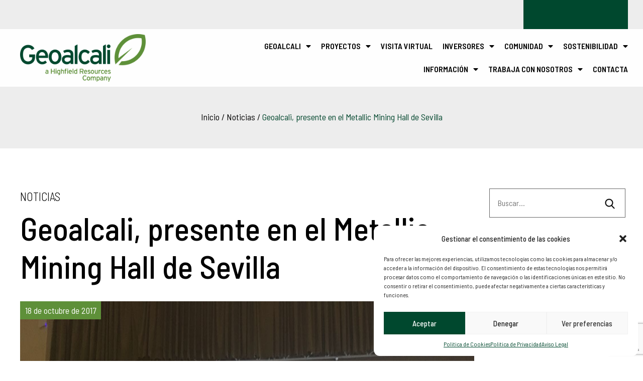

--- FILE ---
content_type: text/html; charset=UTF-8
request_url: https://www.geoalcali.com/geoalcali-presente-metallic-mining-hall-sevilla/
body_size: 21372
content:
<!doctype html>
<html lang="es" prefix="og: https://ogp.me/ns#">
<head>
	<meta charset="UTF-8">
		<meta name="viewport" content="width=device-width, initial-scale=1">
	<link rel="profile" href="http://gmpg.org/xfn/11">
	<link href="https://www.geoalcali.com/wp-content/themes/hello-theme-child-master/css/columnas-bootstrap.css" rel="stylesheet">
	
<!-- Optimización para motores de búsqueda de Rank Math -  https://rankmath.com/ -->
<title>Geoalcali, presente en el Metallic Mining Hall de Sevilla - Geoalcali</title>
<meta name="description" content="El Salón Internacional de la Minería Metálica, celebrado a mediados del mes de octubre en Sevilla, cerró su segunda edición con un diez por ciento más de"/>
<meta name="robots" content="follow, index, max-snippet:-1, max-video-preview:-1, max-image-preview:large"/>
<link rel="canonical" href="https://www.geoalcali.com/geoalcali-presente-metallic-mining-hall-sevilla/" />
<meta property="og:locale" content="es_ES" />
<meta property="og:type" content="article" />
<meta property="og:title" content="Geoalcali, presente en el Metallic Mining Hall de Sevilla - Geoalcali" />
<meta property="og:description" content="El Salón Internacional de la Minería Metálica, celebrado a mediados del mes de octubre en Sevilla, cerró su segunda edición con un diez por ciento más de" />
<meta property="og:url" content="https://www.geoalcali.com/geoalcali-presente-metallic-mining-hall-sevilla/" />
<meta property="og:site_name" content="Geoalcali" />
<meta property="article:section" content="Noticias" />
<meta property="og:updated_time" content="2021-12-21T15:50:50+01:00" />
<meta property="og:image" content="https://www.geoalcali.com/wp-content/uploads/2017/11/IMG-20171019-WA0006-2.jpg" />
<meta property="og:image:secure_url" content="https://www.geoalcali.com/wp-content/uploads/2017/11/IMG-20171019-WA0006-2.jpg" />
<meta property="og:image:width" content="1600" />
<meta property="og:image:height" content="1200" />
<meta property="og:image:alt" content="Geoalcali, presente en el Metallic Mining Hall de Sevilla" />
<meta property="og:image:type" content="image/jpeg" />
<meta property="article:published_time" content="2017-10-18T13:00:49+02:00" />
<meta property="article:modified_time" content="2021-12-21T15:50:50+01:00" />
<meta name="twitter:card" content="summary_large_image" />
<meta name="twitter:title" content="Geoalcali, presente en el Metallic Mining Hall de Sevilla - Geoalcali" />
<meta name="twitter:description" content="El Salón Internacional de la Minería Metálica, celebrado a mediados del mes de octubre en Sevilla, cerró su segunda edición con un diez por ciento más de" />
<meta name="twitter:image" content="https://www.geoalcali.com/wp-content/uploads/2017/11/IMG-20171019-WA0006-2.jpg" />
<script type="application/ld+json" class="rank-math-schema">{"@context":"https://schema.org","@graph":[{"@type":["Person","Organization"],"@id":"https://www.geoalcali.com/#person","name":"naweb2021","logo":{"@type":"ImageObject","@id":"https://www.geoalcali.com/#logo","url":"https://www.geoalcali.com/wp-content/uploads/2021/11/logo-geoalcali.png","contentUrl":"https://www.geoalcali.com/wp-content/uploads/2021/11/logo-geoalcali.png","caption":"naweb2021","inLanguage":"es","width":"306","height":"116"},"image":{"@type":"ImageObject","@id":"https://www.geoalcali.com/#logo","url":"https://www.geoalcali.com/wp-content/uploads/2021/11/logo-geoalcali.png","contentUrl":"https://www.geoalcali.com/wp-content/uploads/2021/11/logo-geoalcali.png","caption":"naweb2021","inLanguage":"es","width":"306","height":"116"}},{"@type":"WebSite","@id":"https://www.geoalcali.com/#website","url":"https://www.geoalcali.com","name":"naweb2021","publisher":{"@id":"https://www.geoalcali.com/#person"},"inLanguage":"es"},{"@type":"ImageObject","@id":"https://www.geoalcali.com/wp-content/uploads/2017/11/IMG-20171019-WA0006-2.jpg","url":"https://www.geoalcali.com/wp-content/uploads/2017/11/IMG-20171019-WA0006-2.jpg","width":"1600","height":"1200","inLanguage":"es"},{"@type":"WebPage","@id":"https://www.geoalcali.com/geoalcali-presente-metallic-mining-hall-sevilla/#webpage","url":"https://www.geoalcali.com/geoalcali-presente-metallic-mining-hall-sevilla/","name":"Geoalcali, presente en el Metallic Mining Hall de Sevilla - Geoalcali","datePublished":"2017-10-18T13:00:49+02:00","dateModified":"2021-12-21T15:50:50+01:00","isPartOf":{"@id":"https://www.geoalcali.com/#website"},"primaryImageOfPage":{"@id":"https://www.geoalcali.com/wp-content/uploads/2017/11/IMG-20171019-WA0006-2.jpg"},"inLanguage":"es"},{"@type":"Person","@id":"https://www.geoalcali.com/author/bieberach/","name":"bieberach","url":"https://www.geoalcali.com/author/bieberach/","image":{"@type":"ImageObject","@id":"https://secure.gravatar.com/avatar/96bf0fe86aa84112e95f1c2f454e757018e5f248b28941ae46e22b761daee12f?s=96&amp;d=mm&amp;r=g","url":"https://secure.gravatar.com/avatar/96bf0fe86aa84112e95f1c2f454e757018e5f248b28941ae46e22b761daee12f?s=96&amp;d=mm&amp;r=g","caption":"bieberach","inLanguage":"es"}},{"@type":"BlogPosting","headline":"Geoalcali, presente en el Metallic Mining Hall de Sevilla - Geoalcali","datePublished":"2017-10-18T13:00:49+02:00","dateModified":"2021-12-21T15:50:50+01:00","articleSection":"Noticias","author":{"@id":"https://www.geoalcali.com/author/bieberach/","name":"bieberach"},"publisher":{"@id":"https://www.geoalcali.com/#person"},"description":"El Sal\u00f3n Internacional de la Miner\u00eda Met\u00e1lica, celebrado a mediados del mes de octubre en Sevilla, cerr\u00f3 su segunda edici\u00f3n con un diez por ciento m\u00e1s de","name":"Geoalcali, presente en el Metallic Mining Hall de Sevilla - Geoalcali","@id":"https://www.geoalcali.com/geoalcali-presente-metallic-mining-hall-sevilla/#richSnippet","isPartOf":{"@id":"https://www.geoalcali.com/geoalcali-presente-metallic-mining-hall-sevilla/#webpage"},"image":{"@id":"https://www.geoalcali.com/wp-content/uploads/2017/11/IMG-20171019-WA0006-2.jpg"},"inLanguage":"es","mainEntityOfPage":{"@id":"https://www.geoalcali.com/geoalcali-presente-metallic-mining-hall-sevilla/#webpage"}}]}</script>
<!-- /Plugin Rank Math WordPress SEO -->

<link rel="alternate" type="application/rss+xml" title="Geoalcali &raquo; Feed" href="https://www.geoalcali.com/feed/" />
<link rel="alternate" type="application/rss+xml" title="Geoalcali &raquo; Feed de los comentarios" href="https://www.geoalcali.com/comments/feed/" />
<link rel="alternate" title="oEmbed (JSON)" type="application/json+oembed" href="https://www.geoalcali.com/wp-json/oembed/1.0/embed?url=https%3A%2F%2Fwww.geoalcali.com%2Fgeoalcali-presente-metallic-mining-hall-sevilla%2F" />
<link rel="alternate" title="oEmbed (XML)" type="text/xml+oembed" href="https://www.geoalcali.com/wp-json/oembed/1.0/embed?url=https%3A%2F%2Fwww.geoalcali.com%2Fgeoalcali-presente-metallic-mining-hall-sevilla%2F&#038;format=xml" />
<style id='wp-img-auto-sizes-contain-inline-css'>
img:is([sizes=auto i],[sizes^="auto," i]){contain-intrinsic-size:3000px 1500px}
/*# sourceURL=wp-img-auto-sizes-contain-inline-css */
</style>
<link rel='stylesheet' id='anwp-pg-styles-css' href='https://www.geoalcali.com/wp-content/plugins/anwp-post-grid-for-elementor/public/css/styles.min.css?ver=1.3.3' media='all' />
<style id='wp-emoji-styles-inline-css'>

	img.wp-smiley, img.emoji {
		display: inline !important;
		border: none !important;
		box-shadow: none !important;
		height: 1em !important;
		width: 1em !important;
		margin: 0 0.07em !important;
		vertical-align: -0.1em !important;
		background: none !important;
		padding: 0 !important;
	}
/*# sourceURL=wp-emoji-styles-inline-css */
</style>
<link rel='stylesheet' id='wp-block-library-css' href='https://www.geoalcali.com/wp-includes/css/dist/block-library/style.min.css?ver=6.9' media='all' />
<style id='global-styles-inline-css'>
:root{--wp--preset--aspect-ratio--square: 1;--wp--preset--aspect-ratio--4-3: 4/3;--wp--preset--aspect-ratio--3-4: 3/4;--wp--preset--aspect-ratio--3-2: 3/2;--wp--preset--aspect-ratio--2-3: 2/3;--wp--preset--aspect-ratio--16-9: 16/9;--wp--preset--aspect-ratio--9-16: 9/16;--wp--preset--color--black: #000000;--wp--preset--color--cyan-bluish-gray: #abb8c3;--wp--preset--color--white: #ffffff;--wp--preset--color--pale-pink: #f78da7;--wp--preset--color--vivid-red: #cf2e2e;--wp--preset--color--luminous-vivid-orange: #ff6900;--wp--preset--color--luminous-vivid-amber: #fcb900;--wp--preset--color--light-green-cyan: #7bdcb5;--wp--preset--color--vivid-green-cyan: #00d084;--wp--preset--color--pale-cyan-blue: #8ed1fc;--wp--preset--color--vivid-cyan-blue: #0693e3;--wp--preset--color--vivid-purple: #9b51e0;--wp--preset--gradient--vivid-cyan-blue-to-vivid-purple: linear-gradient(135deg,rgb(6,147,227) 0%,rgb(155,81,224) 100%);--wp--preset--gradient--light-green-cyan-to-vivid-green-cyan: linear-gradient(135deg,rgb(122,220,180) 0%,rgb(0,208,130) 100%);--wp--preset--gradient--luminous-vivid-amber-to-luminous-vivid-orange: linear-gradient(135deg,rgb(252,185,0) 0%,rgb(255,105,0) 100%);--wp--preset--gradient--luminous-vivid-orange-to-vivid-red: linear-gradient(135deg,rgb(255,105,0) 0%,rgb(207,46,46) 100%);--wp--preset--gradient--very-light-gray-to-cyan-bluish-gray: linear-gradient(135deg,rgb(238,238,238) 0%,rgb(169,184,195) 100%);--wp--preset--gradient--cool-to-warm-spectrum: linear-gradient(135deg,rgb(74,234,220) 0%,rgb(151,120,209) 20%,rgb(207,42,186) 40%,rgb(238,44,130) 60%,rgb(251,105,98) 80%,rgb(254,248,76) 100%);--wp--preset--gradient--blush-light-purple: linear-gradient(135deg,rgb(255,206,236) 0%,rgb(152,150,240) 100%);--wp--preset--gradient--blush-bordeaux: linear-gradient(135deg,rgb(254,205,165) 0%,rgb(254,45,45) 50%,rgb(107,0,62) 100%);--wp--preset--gradient--luminous-dusk: linear-gradient(135deg,rgb(255,203,112) 0%,rgb(199,81,192) 50%,rgb(65,88,208) 100%);--wp--preset--gradient--pale-ocean: linear-gradient(135deg,rgb(255,245,203) 0%,rgb(182,227,212) 50%,rgb(51,167,181) 100%);--wp--preset--gradient--electric-grass: linear-gradient(135deg,rgb(202,248,128) 0%,rgb(113,206,126) 100%);--wp--preset--gradient--midnight: linear-gradient(135deg,rgb(2,3,129) 0%,rgb(40,116,252) 100%);--wp--preset--font-size--small: 13px;--wp--preset--font-size--medium: 20px;--wp--preset--font-size--large: 36px;--wp--preset--font-size--x-large: 42px;--wp--preset--spacing--20: 0.44rem;--wp--preset--spacing--30: 0.67rem;--wp--preset--spacing--40: 1rem;--wp--preset--spacing--50: 1.5rem;--wp--preset--spacing--60: 2.25rem;--wp--preset--spacing--70: 3.38rem;--wp--preset--spacing--80: 5.06rem;--wp--preset--shadow--natural: 6px 6px 9px rgba(0, 0, 0, 0.2);--wp--preset--shadow--deep: 12px 12px 50px rgba(0, 0, 0, 0.4);--wp--preset--shadow--sharp: 6px 6px 0px rgba(0, 0, 0, 0.2);--wp--preset--shadow--outlined: 6px 6px 0px -3px rgb(255, 255, 255), 6px 6px rgb(0, 0, 0);--wp--preset--shadow--crisp: 6px 6px 0px rgb(0, 0, 0);}:root { --wp--style--global--content-size: 800px;--wp--style--global--wide-size: 1200px; }:where(body) { margin: 0; }.wp-site-blocks > .alignleft { float: left; margin-right: 2em; }.wp-site-blocks > .alignright { float: right; margin-left: 2em; }.wp-site-blocks > .aligncenter { justify-content: center; margin-left: auto; margin-right: auto; }:where(.wp-site-blocks) > * { margin-block-start: 24px; margin-block-end: 0; }:where(.wp-site-blocks) > :first-child { margin-block-start: 0; }:where(.wp-site-blocks) > :last-child { margin-block-end: 0; }:root { --wp--style--block-gap: 24px; }:root :where(.is-layout-flow) > :first-child{margin-block-start: 0;}:root :where(.is-layout-flow) > :last-child{margin-block-end: 0;}:root :where(.is-layout-flow) > *{margin-block-start: 24px;margin-block-end: 0;}:root :where(.is-layout-constrained) > :first-child{margin-block-start: 0;}:root :where(.is-layout-constrained) > :last-child{margin-block-end: 0;}:root :where(.is-layout-constrained) > *{margin-block-start: 24px;margin-block-end: 0;}:root :where(.is-layout-flex){gap: 24px;}:root :where(.is-layout-grid){gap: 24px;}.is-layout-flow > .alignleft{float: left;margin-inline-start: 0;margin-inline-end: 2em;}.is-layout-flow > .alignright{float: right;margin-inline-start: 2em;margin-inline-end: 0;}.is-layout-flow > .aligncenter{margin-left: auto !important;margin-right: auto !important;}.is-layout-constrained > .alignleft{float: left;margin-inline-start: 0;margin-inline-end: 2em;}.is-layout-constrained > .alignright{float: right;margin-inline-start: 2em;margin-inline-end: 0;}.is-layout-constrained > .aligncenter{margin-left: auto !important;margin-right: auto !important;}.is-layout-constrained > :where(:not(.alignleft):not(.alignright):not(.alignfull)){max-width: var(--wp--style--global--content-size);margin-left: auto !important;margin-right: auto !important;}.is-layout-constrained > .alignwide{max-width: var(--wp--style--global--wide-size);}body .is-layout-flex{display: flex;}.is-layout-flex{flex-wrap: wrap;align-items: center;}.is-layout-flex > :is(*, div){margin: 0;}body .is-layout-grid{display: grid;}.is-layout-grid > :is(*, div){margin: 0;}body{padding-top: 0px;padding-right: 0px;padding-bottom: 0px;padding-left: 0px;}a:where(:not(.wp-element-button)){text-decoration: underline;}:root :where(.wp-element-button, .wp-block-button__link){background-color: #32373c;border-width: 0;color: #fff;font-family: inherit;font-size: inherit;font-style: inherit;font-weight: inherit;letter-spacing: inherit;line-height: inherit;padding-top: calc(0.667em + 2px);padding-right: calc(1.333em + 2px);padding-bottom: calc(0.667em + 2px);padding-left: calc(1.333em + 2px);text-decoration: none;text-transform: inherit;}.has-black-color{color: var(--wp--preset--color--black) !important;}.has-cyan-bluish-gray-color{color: var(--wp--preset--color--cyan-bluish-gray) !important;}.has-white-color{color: var(--wp--preset--color--white) !important;}.has-pale-pink-color{color: var(--wp--preset--color--pale-pink) !important;}.has-vivid-red-color{color: var(--wp--preset--color--vivid-red) !important;}.has-luminous-vivid-orange-color{color: var(--wp--preset--color--luminous-vivid-orange) !important;}.has-luminous-vivid-amber-color{color: var(--wp--preset--color--luminous-vivid-amber) !important;}.has-light-green-cyan-color{color: var(--wp--preset--color--light-green-cyan) !important;}.has-vivid-green-cyan-color{color: var(--wp--preset--color--vivid-green-cyan) !important;}.has-pale-cyan-blue-color{color: var(--wp--preset--color--pale-cyan-blue) !important;}.has-vivid-cyan-blue-color{color: var(--wp--preset--color--vivid-cyan-blue) !important;}.has-vivid-purple-color{color: var(--wp--preset--color--vivid-purple) !important;}.has-black-background-color{background-color: var(--wp--preset--color--black) !important;}.has-cyan-bluish-gray-background-color{background-color: var(--wp--preset--color--cyan-bluish-gray) !important;}.has-white-background-color{background-color: var(--wp--preset--color--white) !important;}.has-pale-pink-background-color{background-color: var(--wp--preset--color--pale-pink) !important;}.has-vivid-red-background-color{background-color: var(--wp--preset--color--vivid-red) !important;}.has-luminous-vivid-orange-background-color{background-color: var(--wp--preset--color--luminous-vivid-orange) !important;}.has-luminous-vivid-amber-background-color{background-color: var(--wp--preset--color--luminous-vivid-amber) !important;}.has-light-green-cyan-background-color{background-color: var(--wp--preset--color--light-green-cyan) !important;}.has-vivid-green-cyan-background-color{background-color: var(--wp--preset--color--vivid-green-cyan) !important;}.has-pale-cyan-blue-background-color{background-color: var(--wp--preset--color--pale-cyan-blue) !important;}.has-vivid-cyan-blue-background-color{background-color: var(--wp--preset--color--vivid-cyan-blue) !important;}.has-vivid-purple-background-color{background-color: var(--wp--preset--color--vivid-purple) !important;}.has-black-border-color{border-color: var(--wp--preset--color--black) !important;}.has-cyan-bluish-gray-border-color{border-color: var(--wp--preset--color--cyan-bluish-gray) !important;}.has-white-border-color{border-color: var(--wp--preset--color--white) !important;}.has-pale-pink-border-color{border-color: var(--wp--preset--color--pale-pink) !important;}.has-vivid-red-border-color{border-color: var(--wp--preset--color--vivid-red) !important;}.has-luminous-vivid-orange-border-color{border-color: var(--wp--preset--color--luminous-vivid-orange) !important;}.has-luminous-vivid-amber-border-color{border-color: var(--wp--preset--color--luminous-vivid-amber) !important;}.has-light-green-cyan-border-color{border-color: var(--wp--preset--color--light-green-cyan) !important;}.has-vivid-green-cyan-border-color{border-color: var(--wp--preset--color--vivid-green-cyan) !important;}.has-pale-cyan-blue-border-color{border-color: var(--wp--preset--color--pale-cyan-blue) !important;}.has-vivid-cyan-blue-border-color{border-color: var(--wp--preset--color--vivid-cyan-blue) !important;}.has-vivid-purple-border-color{border-color: var(--wp--preset--color--vivid-purple) !important;}.has-vivid-cyan-blue-to-vivid-purple-gradient-background{background: var(--wp--preset--gradient--vivid-cyan-blue-to-vivid-purple) !important;}.has-light-green-cyan-to-vivid-green-cyan-gradient-background{background: var(--wp--preset--gradient--light-green-cyan-to-vivid-green-cyan) !important;}.has-luminous-vivid-amber-to-luminous-vivid-orange-gradient-background{background: var(--wp--preset--gradient--luminous-vivid-amber-to-luminous-vivid-orange) !important;}.has-luminous-vivid-orange-to-vivid-red-gradient-background{background: var(--wp--preset--gradient--luminous-vivid-orange-to-vivid-red) !important;}.has-very-light-gray-to-cyan-bluish-gray-gradient-background{background: var(--wp--preset--gradient--very-light-gray-to-cyan-bluish-gray) !important;}.has-cool-to-warm-spectrum-gradient-background{background: var(--wp--preset--gradient--cool-to-warm-spectrum) !important;}.has-blush-light-purple-gradient-background{background: var(--wp--preset--gradient--blush-light-purple) !important;}.has-blush-bordeaux-gradient-background{background: var(--wp--preset--gradient--blush-bordeaux) !important;}.has-luminous-dusk-gradient-background{background: var(--wp--preset--gradient--luminous-dusk) !important;}.has-pale-ocean-gradient-background{background: var(--wp--preset--gradient--pale-ocean) !important;}.has-electric-grass-gradient-background{background: var(--wp--preset--gradient--electric-grass) !important;}.has-midnight-gradient-background{background: var(--wp--preset--gradient--midnight) !important;}.has-small-font-size{font-size: var(--wp--preset--font-size--small) !important;}.has-medium-font-size{font-size: var(--wp--preset--font-size--medium) !important;}.has-large-font-size{font-size: var(--wp--preset--font-size--large) !important;}.has-x-large-font-size{font-size: var(--wp--preset--font-size--x-large) !important;}
/*# sourceURL=global-styles-inline-css */
</style>

<link rel='stylesheet' id='ht-contactform-block-style-css' href='https://www.geoalcali.com/wp-content/plugins/ht-contactform/blocks/src/assets/css/style-index.css?ver=1.2.2' media='all' />
<link rel='stylesheet' id='CALCULATIONCF7-front-css-css' href='https://www.geoalcali.com/wp-content/plugins/calculation-for-contact-form-7/assets/css/front.css?ver=2.0.0' media='all' />
<link rel='stylesheet' id='contact-form-7-css' href='https://www.geoalcali.com/wp-content/plugins/contact-form-7/includes/css/styles.css?ver=6.0.4' media='all' />
<link rel='stylesheet' id='powertip-css' href='https://www.geoalcali.com/wp-content/plugins/devvn-image-hotspot/frontend/css/jquery.powertip.min.css?ver=1.2.0' media='all' />
<link rel='stylesheet' id='maps-points-css' href='https://www.geoalcali.com/wp-content/plugins/devvn-image-hotspot/frontend/css/maps_points.css?ver=1.2.8' media='all' />
<link rel='stylesheet' id='ipanorama_ipanorama-css' href='https://www.geoalcali.com/wp-content/plugins/ipanorama/lib/ipanorama.css?ver=1.3.8' media='all' />
<link rel='stylesheet' id='cmplz-general-css' href='https://www.geoalcali.com/wp-content/plugins/complianz-gdpr/assets/css/cookieblocker.min.css?ver=1743156554' media='all' />
<link rel='stylesheet' id='hello-elementor-css' href='https://www.geoalcali.com/wp-content/themes/hello-elementor/style.min.css?ver=3.3.0' media='all' />
<link rel='stylesheet' id='hello-elementor-theme-style-css' href='https://www.geoalcali.com/wp-content/themes/hello-elementor/theme.min.css?ver=3.3.0' media='all' />
<link rel='stylesheet' id='hello-elementor-header-footer-css' href='https://www.geoalcali.com/wp-content/themes/hello-elementor/header-footer.min.css?ver=3.3.0' media='all' />
<link rel='stylesheet' id='elementor-frontend-css' href='https://www.geoalcali.com/wp-content/plugins/elementor/assets/css/frontend.min.css?ver=3.27.6' media='all' />
<link rel='stylesheet' id='elementor-post-10-css' href='https://www.geoalcali.com/wp-content/uploads/elementor/css/post-10.css?ver=1740568363' media='all' />
<link rel='stylesheet' id='widget-image-css' href='https://www.geoalcali.com/wp-content/plugins/elementor/assets/css/widget-image.min.css?ver=3.27.6' media='all' />
<link rel='stylesheet' id='widget-nav-menu-css' href='https://www.geoalcali.com/wp-content/plugins/elementor-pro/assets/css/widget-nav-menu.min.css?ver=3.27.4' media='all' />
<link rel='stylesheet' id='e-sticky-css' href='https://www.geoalcali.com/wp-content/plugins/elementor-pro/assets/css/modules/sticky.min.css?ver=3.27.4' media='all' />
<link rel='stylesheet' id='widget-text-editor-css' href='https://www.geoalcali.com/wp-content/plugins/elementor/assets/css/widget-text-editor.min.css?ver=3.27.6' media='all' />
<link rel='stylesheet' id='widget-social-icons-css' href='https://www.geoalcali.com/wp-content/plugins/elementor/assets/css/widget-social-icons.min.css?ver=3.27.6' media='all' />
<link rel='stylesheet' id='e-apple-webkit-css' href='https://www.geoalcali.com/wp-content/plugins/elementor/assets/css/conditionals/apple-webkit.min.css?ver=3.27.6' media='all' />
<link rel='stylesheet' id='widget-video-css' href='https://www.geoalcali.com/wp-content/plugins/elementor/assets/css/widget-video.min.css?ver=3.27.6' media='all' />
<link rel='stylesheet' id='e-popup-css' href='https://www.geoalcali.com/wp-content/plugins/elementor-pro/assets/css/conditionals/popup.min.css?ver=3.27.4' media='all' />
<link rel='stylesheet' id='elementor-icons-css' href='https://www.geoalcali.com/wp-content/plugins/elementor/assets/lib/eicons/css/elementor-icons.min.css?ver=5.35.0' media='all' />
<link rel='stylesheet' id='eihe-front-style-css' href='https://www.geoalcali.com/wp-content/plugins/image-hover-effects-addon-for-elementor/assets/style.min.css?ver=1.4.4' media='all' />
<link rel='stylesheet' id='elementor-post-43-css' href='https://www.geoalcali.com/wp-content/uploads/elementor/css/post-43.css?ver=1758528697' media='all' />
<link rel='stylesheet' id='elementor-post-144-css' href='https://www.geoalcali.com/wp-content/uploads/elementor/css/post-144.css?ver=1740568363' media='all' />
<link rel='stylesheet' id='elementor-post-53517-css' href='https://www.geoalcali.com/wp-content/uploads/elementor/css/post-53517.css?ver=1740568363' media='all' />
<link rel='stylesheet' id='uacf7-frontend-style-css' href='https://www.geoalcali.com/wp-content/plugins/ultimate-addons-for-contact-form-7/assets/css/uacf7-frontend.css?ver=6.9' media='all' />
<link rel='stylesheet' id='uacf7-form-style-css' href='https://www.geoalcali.com/wp-content/plugins/ultimate-addons-for-contact-form-7/assets/css/form-style.css?ver=6.9' media='all' />
<link rel='stylesheet' id='uacf7-column-css' href='https://www.geoalcali.com/wp-content/plugins/ultimate-addons-for-contact-form-7/addons/column/grid/columns.css?ver=6.9' media='all' />
<link rel='stylesheet' id='cf7cf-style-css' href='https://www.geoalcali.com/wp-content/plugins/cf7-conditional-fields/style.css?ver=2.5.9' media='all' />
<link rel='stylesheet' id='hello-elementor-child-style-css' href='https://www.geoalcali.com/wp-content/themes/hello-theme-child-master/style.css?ver=1.0.0' media='all' />
<link rel='stylesheet' id='google-fonts-1-css' href='https://fonts.googleapis.com/css?family=Barlow+Semi+Condensed%3A100%2C100italic%2C200%2C200italic%2C300%2C300italic%2C400%2C400italic%2C500%2C500italic%2C600%2C600italic%2C700%2C700italic%2C800%2C800italic%2C900%2C900italic&#038;display=auto&#038;ver=6.9' media='all' />
<link rel='stylesheet' id='elementor-icons-shared-0-css' href='https://www.geoalcali.com/wp-content/plugins/elementor/assets/lib/font-awesome/css/fontawesome.min.css?ver=5.15.3' media='all' />
<link rel='stylesheet' id='elementor-icons-fa-solid-css' href='https://www.geoalcali.com/wp-content/plugins/elementor/assets/lib/font-awesome/css/solid.min.css?ver=5.15.3' media='all' />
<link rel='stylesheet' id='elementor-icons-fa-brands-css' href='https://www.geoalcali.com/wp-content/plugins/elementor/assets/lib/font-awesome/css/brands.min.css?ver=5.15.3' media='all' />
<link rel="preconnect" href="https://fonts.gstatic.com/" crossorigin><script src="https://www.geoalcali.com/wp-includes/js/jquery/jquery.min.js?ver=3.7.1" id="jquery-core-js"></script>
<script src="https://www.geoalcali.com/wp-includes/js/jquery/jquery-migrate.min.js?ver=3.4.1" id="jquery-migrate-js"></script>
<link rel="https://api.w.org/" href="https://www.geoalcali.com/wp-json/" /><link rel="alternate" title="JSON" type="application/json" href="https://www.geoalcali.com/wp-json/wp/v2/posts/18333" /><link rel="EditURI" type="application/rsd+xml" title="RSD" href="https://www.geoalcali.com/xmlrpc.php?rsd" />
<meta name="generator" content="WordPress 6.9" />
<link rel='shortlink' href='https://www.geoalcali.com/?p=18333' />
			<style>.cmplz-hidden {
					display: none !important;
				}</style><meta name="generator" content="Elementor 3.27.6; features: additional_custom_breakpoints; settings: css_print_method-external, google_font-enabled, font_display-auto">
			<style>
				.e-con.e-parent:nth-of-type(n+4):not(.e-lazyloaded):not(.e-no-lazyload),
				.e-con.e-parent:nth-of-type(n+4):not(.e-lazyloaded):not(.e-no-lazyload) * {
					background-image: none !important;
				}
				@media screen and (max-height: 1024px) {
					.e-con.e-parent:nth-of-type(n+3):not(.e-lazyloaded):not(.e-no-lazyload),
					.e-con.e-parent:nth-of-type(n+3):not(.e-lazyloaded):not(.e-no-lazyload) * {
						background-image: none !important;
					}
				}
				@media screen and (max-height: 640px) {
					.e-con.e-parent:nth-of-type(n+2):not(.e-lazyloaded):not(.e-no-lazyload),
					.e-con.e-parent:nth-of-type(n+2):not(.e-lazyloaded):not(.e-no-lazyload) * {
						background-image: none !important;
					}
				}
			</style>
			<link rel="icon" href="https://www.geoalcali.com/wp-content/uploads/2021/12/favicon.png" sizes="32x32" />
<link rel="icon" href="https://www.geoalcali.com/wp-content/uploads/2021/12/favicon.png" sizes="192x192" />
<link rel="apple-touch-icon" href="https://www.geoalcali.com/wp-content/uploads/2021/12/favicon.png" />
<meta name="msapplication-TileImage" content="https://www.geoalcali.com/wp-content/uploads/2021/12/favicon.png" />
	
	
<!-- Global site tag (gtag.js) - Google Analytics -->
<script type="text/plain" data-service="google-analytics" data-category="statistics" async data-cmplz-src="https://www.googletagmanager.com/gtag/js?id=UA-22244092-43"></script>
<script>
  window.dataLayer = window.dataLayer || [];
  function gtag(){dataLayer.push(arguments);}
  gtag('js', new Date());

  gtag('config', 'UA-56012950-2');
</script>
<!-- Google tag (gtag.js) -->
<script type="text/plain" data-service="google-analytics" data-category="statistics" async data-cmplz-src="https://www.googletagmanager.com/gtag/js?id=G-MTFPKS88NY"></script>
<script>
  window.dataLayer = window.dataLayer || [];
  function gtag(){dataLayer.push(arguments);}
  gtag('js', new Date());

  gtag('config', 'G-MTFPKS88NY');
</script>

	
	
	
</head>
<body data-cmplz=1 class="wp-singular post-template-default single single-post postid-18333 single-format-standard wp-custom-logo wp-embed-responsive wp-theme-hello-elementor wp-child-theme-hello-theme-child-master theme--hello-elementor theme-default elementor-default elementor-kit-10">

	<div id="asx-cotiz">
		<div class="pastilla-asx-cotiz">
		<iframe style=""src ="https://wcsecure.weblink.com.au/Clients/highfieldresources/priceframe.aspx" width="100%" height="35px" scrolling="no" frameborder="0"></iframe>
	</div>	
</div>


		<div data-elementor-type="header" data-elementor-id="43" class="elementor elementor-43 elementor-location-header" data-elementor-post-type="elementor_library">
					<section class="elementor-section elementor-top-section elementor-element elementor-element-f7f0980 elementor-section-full_width elementor-section-height-default elementor-section-height-default" data-id="f7f0980" data-element_type="section" id="menu" data-settings="{&quot;background_background&quot;:&quot;classic&quot;,&quot;sticky&quot;:&quot;top&quot;,&quot;sticky_on&quot;:[&quot;desktop&quot;,&quot;tablet&quot;,&quot;mobile&quot;],&quot;sticky_offset&quot;:0,&quot;sticky_effects_offset&quot;:0,&quot;sticky_anchor_link_offset&quot;:0}">
							<div class="elementor-background-overlay"></div>
							<div class="elementor-container elementor-column-gap-default">
					<div class="elementor-column elementor-col-33 elementor-top-column elementor-element elementor-element-022b4e3" data-id="022b4e3" data-element_type="column">
			<div class="elementor-widget-wrap elementor-element-populated">
						<div class="elementor-element elementor-element-db82213 elementor-widget elementor-widget-theme-site-logo elementor-widget-image" data-id="db82213" data-element_type="widget" id="logo" data-widget_type="theme-site-logo.default">
				<div class="elementor-widget-container">
											<a href="https://www.geoalcali.com">
			<img width="306" height="116" src="https://www.geoalcali.com/wp-content/uploads/2021/11/logo-geoalcali.png" class="attachment-full size-full wp-image-25" alt="" srcset="https://www.geoalcali.com/wp-content/uploads/2021/11/logo-geoalcali.png 306w, https://www.geoalcali.com/wp-content/uploads/2021/11/logo-geoalcali-300x114.png 300w" sizes="(max-width: 306px) 100vw, 306px" />				</a>
											</div>
				</div>
					</div>
		</div>
				<div class="elementor-column elementor-col-66 elementor-top-column elementor-element elementor-element-0ae25eb" data-id="0ae25eb" data-element_type="column">
			<div class="elementor-widget-wrap elementor-element-populated">
						<div class="elementor-element elementor-element-ca4df63 elementor-nav-menu__align-end elementor-nav-menu--stretch elementor-nav-menu--dropdown-tablet elementor-nav-menu__text-align-aside elementor-nav-menu--toggle elementor-nav-menu--burger elementor-widget elementor-widget-nav-menu" data-id="ca4df63" data-element_type="widget" data-settings="{&quot;full_width&quot;:&quot;stretch&quot;,&quot;layout&quot;:&quot;horizontal&quot;,&quot;submenu_icon&quot;:{&quot;value&quot;:&quot;&lt;i class=\&quot;fas fa-caret-down\&quot;&gt;&lt;\/i&gt;&quot;,&quot;library&quot;:&quot;fa-solid&quot;},&quot;toggle&quot;:&quot;burger&quot;}" data-widget_type="nav-menu.default">
				<div class="elementor-widget-container">
								<nav aria-label="Menú" class="elementor-nav-menu--main elementor-nav-menu__container elementor-nav-menu--layout-horizontal e--pointer-underline e--animation-fade">
				<ul id="menu-1-ca4df63" class="elementor-nav-menu"><li class="menu-item menu-item-type-post_type menu-item-object-page menu-item-has-children menu-item-1064"><a href="https://www.geoalcali.com/quienes-somos/" class="elementor-item">Geoalcali</a>
<ul class="sub-menu elementor-nav-menu--dropdown">
	<li class="menu-item menu-item-type-post_type menu-item-object-page menu-item-52337"><a href="https://www.geoalcali.com/quienes-somos/" class="elementor-sub-item">Quiénes somos</a></li>
	<li class="menu-item menu-item-type-custom menu-item-object-custom menu-item-59249"><a href="https://www.highfieldresources.com.au/corporate-team/" class="elementor-sub-item">Equipo Corporativo</a></li>
	<li class="menu-item menu-item-type-post_type menu-item-object-page menu-item-52339"><a href="https://www.geoalcali.com/mision-y-valores/" class="elementor-sub-item">Misión y valores</a></li>
	<li class="menu-item menu-item-type-custom menu-item-object-custom menu-item-54197"><a target="_blank" href="https://www.geoalcali.com/wp-content/uploads/2022/06/codigo-etica-conducta-ES-EN-2022.pdf" class="elementor-sub-item">Código de Ética y Conducta Empresarial</a></li>
	<li class="menu-item menu-item-type-post_type menu-item-object-page menu-item-52338"><a href="https://www.geoalcali.com/historia-de-la-mineria-en-navarra/" class="elementor-sub-item">Historia de la minería en Navarra</a></li>
	<li class="menu-item menu-item-type-post_type menu-item-object-page menu-item-52360"><a href="https://www.geoalcali.com/historia-de-la-mineria-en-aragon/" class="elementor-sub-item">Historia de la minería en Aragón</a></li>
	<li class="menu-item menu-item-type-custom menu-item-object-custom menu-item-has-children menu-item-52413"><a href="#" class="elementor-sub-item elementor-item-anchor">Potasa</a>
	<ul class="sub-menu elementor-nav-menu--dropdown">
		<li class="menu-item menu-item-type-post_type menu-item-object-page menu-item-52415"><a href="https://www.geoalcali.com/guia-rapida-de-la-potasa/" class="elementor-sub-item">Guía rápida de la potasa</a></li>
		<li class="menu-item menu-item-type-post_type menu-item-object-page menu-item-52414"><a href="https://www.geoalcali.com/nuestros-productos/" class="elementor-sub-item">Nuestros productos</a></li>
		<li class="menu-item menu-item-type-custom menu-item-object-custom menu-item-57335"><a href="https://www.geoalcali.com/wp-content/uploads/2023/12/Potasa-2023.pdf" class="elementor-sub-item">Folleto Potasa</a></li>
	</ul>
</li>
	<li class="menu-item menu-item-type-post_type menu-item-object-page menu-item-52361"><a href="https://www.geoalcali.com/contacto-y-ubicacion/" class="elementor-sub-item">Contacto y ubicación</a></li>
</ul>
</li>
<li class="menu-item menu-item-type-custom menu-item-object-custom menu-item-has-children menu-item-18"><a href="#" class="elementor-item elementor-item-anchor">Proyectos</a>
<ul class="sub-menu elementor-nav-menu--dropdown">
	<li class="menu-item menu-item-type-post_type menu-item-object-page menu-item-677"><a href="https://www.geoalcali.com/muga/" class="elementor-sub-item">Muga</a></li>
	<li class="menu-item menu-item-type-post_type menu-item-object-page menu-item-52618"><a href="https://www.geoalcali.com/sierra-del-perdon/" class="elementor-sub-item">Sierra del Perdón</a></li>
	<li class="menu-item menu-item-type-post_type menu-item-object-page menu-item-52646"><a href="https://www.geoalcali.com/pintanos/" class="elementor-sub-item">Pintanos</a></li>
</ul>
</li>
<li class="menu-item menu-item-type-post_type menu-item-object-page menu-item-52783"><a href="https://www.geoalcali.com/visita-virtual/" class="elementor-item">Visita virtual</a></li>
<li class="menu-item menu-item-type-custom menu-item-object-custom menu-item-has-children menu-item-20"><a href="#" class="elementor-item elementor-item-anchor">Inversores</a>
<ul class="sub-menu elementor-nav-menu--dropdown">
	<li class="menu-item menu-item-type-custom menu-item-object-custom menu-item-52879"><a target="_blank" href="https://www.highfieldresources.com.au/" class="elementor-sub-item">Highfield Resources</a></li>
</ul>
</li>
<li class="menu-item menu-item-type-post_type menu-item-object-page menu-item-has-children menu-item-54111"><a href="https://www.geoalcali.com/buzon/" class="elementor-item">Comunidad</a>
<ul class="sub-menu elementor-nav-menu--dropdown">
	<li class="menu-item menu-item-type-post_type menu-item-object-page menu-item-58843"><a href="https://www.geoalcali.com/comunidad_muga/" class="elementor-sub-item">Comunidad Muga</a></li>
	<li class="menu-item menu-item-type-post_type menu-item-object-page menu-item-53095"><a href="https://www.geoalcali.com/estudio-social/" class="elementor-sub-item">Estudio de línea de base social</a></li>
	<li class="menu-item menu-item-type-post_type menu-item-object-page menu-item-53137"><a href="https://www.geoalcali.com/queremos-escucharte/" class="elementor-sub-item">Queremos escucharte</a></li>
	<li class="menu-item menu-item-type-post_type menu-item-object-page menu-item-53074"><a href="https://www.geoalcali.com/participacion-ciudadana/" class="elementor-sub-item">Participación ciudadana</a></li>
	<li class="menu-item menu-item-type-custom menu-item-object-custom menu-item-54151"><a href="https://www.geoalcali.com/buzon/" class="elementor-sub-item">Buzón de Quejas de la Comunidad</a></li>
</ul>
</li>
<li class="menu-item menu-item-type-custom menu-item-object-custom menu-item-has-children menu-item-21"><a href="#" class="elementor-item elementor-item-anchor">Sostenibilidad</a>
<ul class="sub-menu elementor-nav-menu--dropdown">
	<li class="menu-item menu-item-type-post_type menu-item-object-page menu-item-52883"><a href="https://www.geoalcali.com/mision-y-valores/" class="elementor-sub-item">Nuestros valores</a></li>
	<li class="menu-item menu-item-type-post_type menu-item-object-page menu-item-52935"><a href="https://www.geoalcali.com/memorias-de-sostenibilidad/" class="elementor-sub-item">Memorias de sostenibilidad</a></li>
	<li class="menu-item menu-item-type-post_type menu-item-object-page menu-item-52945"><a href="https://www.geoalcali.com/fundacion-geoalcali/" class="elementor-sub-item">Fundación Geoalcali</a></li>
	<li class="menu-item menu-item-type-post_type menu-item-object-page menu-item-52960"><a href="https://www.geoalcali.com/nuestro-compromiso-con-la-sostenibilidad/" class="elementor-sub-item">Compromiso con la sostenibilidad</a></li>
	<li class="menu-item menu-item-type-post_type menu-item-object-page menu-item-52970"><a href="https://www.geoalcali.com/compromiso-medio-ambiente/" class="elementor-sub-item">Compromiso con el medio ambiente</a></li>
</ul>
</li>
<li class="menu-item menu-item-type-custom menu-item-object-custom menu-item-has-children menu-item-22"><a href="#" class="elementor-item elementor-item-anchor">Información</a>
<ul class="sub-menu elementor-nav-menu--dropdown">
	<li class="menu-item menu-item-type-post_type menu-item-object-page menu-item-53117"><a href="https://www.geoalcali.com/visitas-escolares/" class="elementor-sub-item">Visitas escolares</a></li>
	<li class="menu-item menu-item-type-post_type menu-item-object-page current_page_parent menu-item-52724"><a href="https://www.geoalcali.com/noticias/" class="elementor-sub-item">Noticias</a></li>
	<li class="menu-item menu-item-type-post_type menu-item-object-page menu-item-53155"><a href="https://www.geoalcali.com/preguntas-frecuentes/" class="elementor-sub-item">Preguntas frecuentes</a></li>
	<li class="menu-item menu-item-type-post_type menu-item-object-page menu-item-53198"><a href="https://www.geoalcali.com/contacto-prensa/" class="elementor-sub-item">Contacto prensa</a></li>
</ul>
</li>
<li class="menu-item menu-item-type-custom menu-item-object-custom menu-item-has-children menu-item-23"><a href="#" class="elementor-item elementor-item-anchor">Trabaja con nosotros</a>
<ul class="sub-menu elementor-nav-menu--dropdown">
	<li class="menu-item menu-item-type-post_type menu-item-object-page menu-item-54872"><a href="https://www.geoalcali.com/empleo/" class="elementor-sub-item">Empleo</a></li>
	<li class="menu-item menu-item-type-post_type menu-item-object-page menu-item-53221"><a href="https://www.geoalcali.com/proveedores/" class="elementor-sub-item">Proveedores</a></li>
</ul>
</li>
<li class="menu-item menu-item-type-post_type menu-item-object-page menu-item-52225"><a href="https://www.geoalcali.com/contacto-y-ubicacion/" class="elementor-item">Contacta</a></li>
</ul>			</nav>
					<div class="elementor-menu-toggle" role="button" tabindex="0" aria-label="Alternar menú" aria-expanded="false">
			<i aria-hidden="true" role="presentation" class="elementor-menu-toggle__icon--open eicon-menu-bar"></i><i aria-hidden="true" role="presentation" class="elementor-menu-toggle__icon--close eicon-close"></i>		</div>
					<nav class="elementor-nav-menu--dropdown elementor-nav-menu__container" aria-hidden="true">
				<ul id="menu-2-ca4df63" class="elementor-nav-menu"><li class="menu-item menu-item-type-post_type menu-item-object-page menu-item-has-children menu-item-1064"><a href="https://www.geoalcali.com/quienes-somos/" class="elementor-item" tabindex="-1">Geoalcali</a>
<ul class="sub-menu elementor-nav-menu--dropdown">
	<li class="menu-item menu-item-type-post_type menu-item-object-page menu-item-52337"><a href="https://www.geoalcali.com/quienes-somos/" class="elementor-sub-item" tabindex="-1">Quiénes somos</a></li>
	<li class="menu-item menu-item-type-custom menu-item-object-custom menu-item-59249"><a href="https://www.highfieldresources.com.au/corporate-team/" class="elementor-sub-item" tabindex="-1">Equipo Corporativo</a></li>
	<li class="menu-item menu-item-type-post_type menu-item-object-page menu-item-52339"><a href="https://www.geoalcali.com/mision-y-valores/" class="elementor-sub-item" tabindex="-1">Misión y valores</a></li>
	<li class="menu-item menu-item-type-custom menu-item-object-custom menu-item-54197"><a target="_blank" href="https://www.geoalcali.com/wp-content/uploads/2022/06/codigo-etica-conducta-ES-EN-2022.pdf" class="elementor-sub-item" tabindex="-1">Código de Ética y Conducta Empresarial</a></li>
	<li class="menu-item menu-item-type-post_type menu-item-object-page menu-item-52338"><a href="https://www.geoalcali.com/historia-de-la-mineria-en-navarra/" class="elementor-sub-item" tabindex="-1">Historia de la minería en Navarra</a></li>
	<li class="menu-item menu-item-type-post_type menu-item-object-page menu-item-52360"><a href="https://www.geoalcali.com/historia-de-la-mineria-en-aragon/" class="elementor-sub-item" tabindex="-1">Historia de la minería en Aragón</a></li>
	<li class="menu-item menu-item-type-custom menu-item-object-custom menu-item-has-children menu-item-52413"><a href="#" class="elementor-sub-item elementor-item-anchor" tabindex="-1">Potasa</a>
	<ul class="sub-menu elementor-nav-menu--dropdown">
		<li class="menu-item menu-item-type-post_type menu-item-object-page menu-item-52415"><a href="https://www.geoalcali.com/guia-rapida-de-la-potasa/" class="elementor-sub-item" tabindex="-1">Guía rápida de la potasa</a></li>
		<li class="menu-item menu-item-type-post_type menu-item-object-page menu-item-52414"><a href="https://www.geoalcali.com/nuestros-productos/" class="elementor-sub-item" tabindex="-1">Nuestros productos</a></li>
		<li class="menu-item menu-item-type-custom menu-item-object-custom menu-item-57335"><a href="https://www.geoalcali.com/wp-content/uploads/2023/12/Potasa-2023.pdf" class="elementor-sub-item" tabindex="-1">Folleto Potasa</a></li>
	</ul>
</li>
	<li class="menu-item menu-item-type-post_type menu-item-object-page menu-item-52361"><a href="https://www.geoalcali.com/contacto-y-ubicacion/" class="elementor-sub-item" tabindex="-1">Contacto y ubicación</a></li>
</ul>
</li>
<li class="menu-item menu-item-type-custom menu-item-object-custom menu-item-has-children menu-item-18"><a href="#" class="elementor-item elementor-item-anchor" tabindex="-1">Proyectos</a>
<ul class="sub-menu elementor-nav-menu--dropdown">
	<li class="menu-item menu-item-type-post_type menu-item-object-page menu-item-677"><a href="https://www.geoalcali.com/muga/" class="elementor-sub-item" tabindex="-1">Muga</a></li>
	<li class="menu-item menu-item-type-post_type menu-item-object-page menu-item-52618"><a href="https://www.geoalcali.com/sierra-del-perdon/" class="elementor-sub-item" tabindex="-1">Sierra del Perdón</a></li>
	<li class="menu-item menu-item-type-post_type menu-item-object-page menu-item-52646"><a href="https://www.geoalcali.com/pintanos/" class="elementor-sub-item" tabindex="-1">Pintanos</a></li>
</ul>
</li>
<li class="menu-item menu-item-type-post_type menu-item-object-page menu-item-52783"><a href="https://www.geoalcali.com/visita-virtual/" class="elementor-item" tabindex="-1">Visita virtual</a></li>
<li class="menu-item menu-item-type-custom menu-item-object-custom menu-item-has-children menu-item-20"><a href="#" class="elementor-item elementor-item-anchor" tabindex="-1">Inversores</a>
<ul class="sub-menu elementor-nav-menu--dropdown">
	<li class="menu-item menu-item-type-custom menu-item-object-custom menu-item-52879"><a target="_blank" href="https://www.highfieldresources.com.au/" class="elementor-sub-item" tabindex="-1">Highfield Resources</a></li>
</ul>
</li>
<li class="menu-item menu-item-type-post_type menu-item-object-page menu-item-has-children menu-item-54111"><a href="https://www.geoalcali.com/buzon/" class="elementor-item" tabindex="-1">Comunidad</a>
<ul class="sub-menu elementor-nav-menu--dropdown">
	<li class="menu-item menu-item-type-post_type menu-item-object-page menu-item-58843"><a href="https://www.geoalcali.com/comunidad_muga/" class="elementor-sub-item" tabindex="-1">Comunidad Muga</a></li>
	<li class="menu-item menu-item-type-post_type menu-item-object-page menu-item-53095"><a href="https://www.geoalcali.com/estudio-social/" class="elementor-sub-item" tabindex="-1">Estudio de línea de base social</a></li>
	<li class="menu-item menu-item-type-post_type menu-item-object-page menu-item-53137"><a href="https://www.geoalcali.com/queremos-escucharte/" class="elementor-sub-item" tabindex="-1">Queremos escucharte</a></li>
	<li class="menu-item menu-item-type-post_type menu-item-object-page menu-item-53074"><a href="https://www.geoalcali.com/participacion-ciudadana/" class="elementor-sub-item" tabindex="-1">Participación ciudadana</a></li>
	<li class="menu-item menu-item-type-custom menu-item-object-custom menu-item-54151"><a href="https://www.geoalcali.com/buzon/" class="elementor-sub-item" tabindex="-1">Buzón de Quejas de la Comunidad</a></li>
</ul>
</li>
<li class="menu-item menu-item-type-custom menu-item-object-custom menu-item-has-children menu-item-21"><a href="#" class="elementor-item elementor-item-anchor" tabindex="-1">Sostenibilidad</a>
<ul class="sub-menu elementor-nav-menu--dropdown">
	<li class="menu-item menu-item-type-post_type menu-item-object-page menu-item-52883"><a href="https://www.geoalcali.com/mision-y-valores/" class="elementor-sub-item" tabindex="-1">Nuestros valores</a></li>
	<li class="menu-item menu-item-type-post_type menu-item-object-page menu-item-52935"><a href="https://www.geoalcali.com/memorias-de-sostenibilidad/" class="elementor-sub-item" tabindex="-1">Memorias de sostenibilidad</a></li>
	<li class="menu-item menu-item-type-post_type menu-item-object-page menu-item-52945"><a href="https://www.geoalcali.com/fundacion-geoalcali/" class="elementor-sub-item" tabindex="-1">Fundación Geoalcali</a></li>
	<li class="menu-item menu-item-type-post_type menu-item-object-page menu-item-52960"><a href="https://www.geoalcali.com/nuestro-compromiso-con-la-sostenibilidad/" class="elementor-sub-item" tabindex="-1">Compromiso con la sostenibilidad</a></li>
	<li class="menu-item menu-item-type-post_type menu-item-object-page menu-item-52970"><a href="https://www.geoalcali.com/compromiso-medio-ambiente/" class="elementor-sub-item" tabindex="-1">Compromiso con el medio ambiente</a></li>
</ul>
</li>
<li class="menu-item menu-item-type-custom menu-item-object-custom menu-item-has-children menu-item-22"><a href="#" class="elementor-item elementor-item-anchor" tabindex="-1">Información</a>
<ul class="sub-menu elementor-nav-menu--dropdown">
	<li class="menu-item menu-item-type-post_type menu-item-object-page menu-item-53117"><a href="https://www.geoalcali.com/visitas-escolares/" class="elementor-sub-item" tabindex="-1">Visitas escolares</a></li>
	<li class="menu-item menu-item-type-post_type menu-item-object-page current_page_parent menu-item-52724"><a href="https://www.geoalcali.com/noticias/" class="elementor-sub-item" tabindex="-1">Noticias</a></li>
	<li class="menu-item menu-item-type-post_type menu-item-object-page menu-item-53155"><a href="https://www.geoalcali.com/preguntas-frecuentes/" class="elementor-sub-item" tabindex="-1">Preguntas frecuentes</a></li>
	<li class="menu-item menu-item-type-post_type menu-item-object-page menu-item-53198"><a href="https://www.geoalcali.com/contacto-prensa/" class="elementor-sub-item" tabindex="-1">Contacto prensa</a></li>
</ul>
</li>
<li class="menu-item menu-item-type-custom menu-item-object-custom menu-item-has-children menu-item-23"><a href="#" class="elementor-item elementor-item-anchor" tabindex="-1">Trabaja con nosotros</a>
<ul class="sub-menu elementor-nav-menu--dropdown">
	<li class="menu-item menu-item-type-post_type menu-item-object-page menu-item-54872"><a href="https://www.geoalcali.com/empleo/" class="elementor-sub-item" tabindex="-1">Empleo</a></li>
	<li class="menu-item menu-item-type-post_type menu-item-object-page menu-item-53221"><a href="https://www.geoalcali.com/proveedores/" class="elementor-sub-item" tabindex="-1">Proveedores</a></li>
</ul>
</li>
<li class="menu-item menu-item-type-post_type menu-item-object-page menu-item-52225"><a href="https://www.geoalcali.com/contacto-y-ubicacion/" class="elementor-item" tabindex="-1">Contacta</a></li>
</ul>			</nav>
						</div>
				</div>
					</div>
		</div>
					</div>
		</section>
				</div>
		
<main role="main">

		<header class="page-header cabecera-noticia">
			<div class="breadcrumbs">
				<a href="https://www.geoalcali.com/">Inicio</a> /
				<a href="https://www.geoalcali.com/noticias/">Noticias</a> /
				<span>Geoalcali, presente en el Metallic Mining Hall de Sevilla</span>
			</div>
		</header>
		 
	
	<div class="page-content contenido-noticia">
		<div class="row">
			<div class="col-xl-9">
				
								<span class="categoria">Noticias</span>
				<h1 class="entry-title">Geoalcali, presente en el Metallic Mining Hall de Sevilla</h1>				<div class="imagen-destacada">
																<img src="https://www.geoalcali.com/wp-content/uploads/2017/11/IMG-20171019-WA0006-2.jpg" class="img-fluid" alt="Geoalcali, presente en el Metallic Mining Hall de Sevilla">					
										<div class="fecha"><span>18 de octubre de 2017</span></div>
				</div>
				<div class="texto-noticia">
					<p>El Salón Internacional de la Minería Metálica, celebrado a mediados del mes de octubre en Sevilla, cerró su segunda edición con un diez por ciento más de empresas expositoras, visitantes y participantes en las sesiones técnicas y comerciales en relación a la primera convocatoria celebrada en 2015.</p>
<p>Con esta segunda edición, el MMH se consolida como «un punto de encuentro de referencia» del sector minero-metalúrgico a nivel internacional, al reunir a las principales industrias mineras del mundo y generar en la capital andaluza un impacto económico directo de cuatro millones de euros y de 5,5 millones indirectos.</p>
<p>Durante sus tres días de duración, reunió a profesionales y expertos del sector entre los que se encontraba Lucía Martín, del equipo de geólogos de Geoalcali. Los expertos acudieron a ponencias y mesas redondas centradas en la economía circular aplicada al sector de la minería, las técnicas metalúrgicas y la innovación orientada a la sostenibilidad, y el futuro de la minería con nuevas aplicaciones como la minería espacial o la minería urbana.</p>
<div id='gallery-1' class='gallery galleryid-18333 gallery-columns-2 gallery-size-portfolio'><figure class='gallery-item'>
			<div class='gallery-icon landscape'>
				<a href='https://www.geoalcali.com/wp-content/uploads/2017/11/IMG-20171019-WA0007-2.jpg'><img fetchpriority="high" decoding="async" width="1600" height="608" src="https://www.geoalcali.com/wp-content/uploads/2017/11/IMG-20171019-WA0007-2.jpg" class="attachment-portfolio size-portfolio" alt="" srcset="https://www.geoalcali.com/wp-content/uploads/2017/11/IMG-20171019-WA0007-2.jpg 1600w, https://www.geoalcali.com/wp-content/uploads/2017/11/IMG-20171019-WA0007-2-300x114.jpg 300w, https://www.geoalcali.com/wp-content/uploads/2017/11/IMG-20171019-WA0007-2-1024x389.jpg 1024w, https://www.geoalcali.com/wp-content/uploads/2017/11/IMG-20171019-WA0007-2-768x292.jpg 768w, https://www.geoalcali.com/wp-content/uploads/2017/11/IMG-20171019-WA0007-2-1536x584.jpg 1536w" sizes="(max-width: 1600px) 100vw, 1600px" /></a>
			</div></figure><figure class='gallery-item'>
			<div class='gallery-icon landscape'>
				<a href='https://www.geoalcali.com/wp-content/uploads/2017/11/IMG-20171019-WA0006-2.jpg'><img decoding="async" width="1600" height="1200" src="https://www.geoalcali.com/wp-content/uploads/2017/11/IMG-20171019-WA0006-2.jpg" class="attachment-portfolio size-portfolio" alt="" srcset="https://www.geoalcali.com/wp-content/uploads/2017/11/IMG-20171019-WA0006-2.jpg 1600w, https://www.geoalcali.com/wp-content/uploads/2017/11/IMG-20171019-WA0006-2-300x225.jpg 300w, https://www.geoalcali.com/wp-content/uploads/2017/11/IMG-20171019-WA0006-2-1024x768.jpg 1024w, https://www.geoalcali.com/wp-content/uploads/2017/11/IMG-20171019-WA0006-2-768x576.jpg 768w, https://www.geoalcali.com/wp-content/uploads/2017/11/IMG-20171019-WA0006-2-1536x1152.jpg 1536w" sizes="(max-width: 1600px) 100vw, 1600px" /></a>
			</div></figure>
		</div>

				</div>
				
				
							<div class="prev-next fadeIn">
					<div class="row">
						<div class="col-6 text-left">
							<span><a href="https://www.geoalcali.com/celebrada-exito-la-jornada-puertas-abiertas-mina-muga/" rel="prev"><img src="https://www.geoalcali.com/wp-content/themes/hello-theme-child-master/img/flecha-verde-peque.png" alt="más"> Anterior noticia</a></span>
						</div>
						<div class="col-6 text-right">
							<span><a href="https://www.geoalcali.com/geoalcali-reconocida-programa-innovarse-del-gobierno-navarra/" rel="next">Siguiente noticia <img src="https://www.geoalcali.com/wp-content/themes/hello-theme-child-master/img/flecha-verde-peque.png" alt="más"></a></span>
						</div>
					</div>
				</div>
							 
				
				<div class="compartir">
					 
					
					
					<p>Comparte esta noticia<br>
					<a href="https://www.facebook.com/sharer/sharer.php?u=https://www.geoalcali.com/geoalcali-presente-metallic-mining-hall-sevilla" target="_blank"><i class="fab fa-facebook-f"></i></a>
					<a href="https://www.linkedin.com/shareArticle?mini=true&url=https://www.geoalcali.com/geoalcali-presente-metallic-mining-hall-sevilla/&title=Geoalcali, presente en el Metallic Mining Hall de Sevilla" target="_blank"><i class="fab fa-linkedin-in"></i></a>
					<a href="http://twitter.com/share?text=Geoalcali, presente en el Metallic Mining Hall de Sevilla&url=https://www.geoalcali.com/geoalcali-presente-metallic-mining-hall-sevilla/" target="_blank"><i class="fab fa-twitter"></i></a>
					<a href="mailto:?to=&body=https://www.geoalcali.com/geoalcali-presente-metallic-mining-hall-sevilla/&subject=Geoalcali, presente en el Metallic Mining Hall de Sevilla"><i class="fas fa-envelope"></i></a>
					</p>
				</div>
				
			</div>
						<div class="col-xl-3">
				<div class="sidebar">
					<form id="searchform" method="get" action="https://www.geoalcali.com/" role="search">
						<div class="form-level buscador">
							<input placeholder="Buscar..." id="s" name="s" type="text" class="input-block">
							<button class="buscar" type="submit">
								<img src="https://www.geoalcali.com/wp-content/themes/hello-theme-child-master/img/lupa.jpg" alt="Buscar">
							</button>
						</div>
					</form>
					<div class="lista-categorias">
					 						<ul>
							<li class="categories"><span>Categorías</span><ul>	<li class="cat-item cat-item-34"><a href="https://www.geoalcali.com/category/biodiversidad/">Biodiversidad</a> (2)
</li>
	<li class="cat-item cat-item-20"><a href="https://www.geoalcali.com/category/certificaciones-de-calidad/">Certificaciones de calidad</a> (5)
</li>
	<li class="cat-item cat-item-46"><a href="https://www.geoalcali.com/category/comunidad-muga/">Comunidad Muga</a> (6)
</li>
	<li class="cat-item cat-item-9"><a href="https://www.geoalcali.com/category/empleo/">Empleo</a> (9)
</li>
	<li class="cat-item cat-item-39"><a href="https://www.geoalcali.com/category/emprendimiento/">Emprendimiento</a> (5)
</li>
	<li class="cat-item cat-item-22"><a href="https://www.geoalcali.com/category/foros-y-encuentros/">Foros y encuentros</a> (46)
</li>
	<li class="cat-item cat-item-25"><a href="https://www.geoalcali.com/category/fundacion-geoacali/">Fundación Geoacali</a> (14)
</li>
	<li class="cat-item cat-item-29"><a href="https://www.geoalcali.com/category/gestion-de-residuos/">Gestión de Residuos</a> (1)
</li>
	<li class="cat-item cat-item-17"><a href="https://www.geoalcali.com/category/mina-de-potasa-muga/">Mina de Potasa Muga</a> (78)
</li>
	<li class="cat-item cat-item-37"><a href="https://www.geoalcali.com/category/mmh/">MMH</a> (1)
</li>
	<li class="cat-item cat-item-42"><a href="https://www.geoalcali.com/category/news/">News</a> (2)
</li>
	<li class="cat-item cat-item-5"><a href="https://www.geoalcali.com/category/noticias/">Noticias</a> (144)
</li>
	<li class="cat-item cat-item-27"><a href="https://www.geoalcali.com/category/noticias-relacionadas/">Noticias relacionadas</a> (6)
</li>
	<li class="cat-item cat-item-8"><a href="https://www.geoalcali.com/category/novedades-del-proyecto/">Novedades del proyecto</a> (37)
</li>
	<li class="cat-item cat-item-13"><a href="https://www.geoalcali.com/category/oinez-basoa/">Oinez Basoa</a> (1)
</li>
	<li class="cat-item cat-item-30"><a href="https://www.geoalcali.com/category/procesos-de-participacion-mineria/">Procesos de Participación Minería</a> (12)
</li>
	<li class="cat-item cat-item-26"><a href="https://www.geoalcali.com/category/restauracion-de-sondeos/">restauración de sondeos</a> (1)
</li>
	<li class="cat-item cat-item-12"><a href="https://www.geoalcali.com/category/santa-barbara/">Santa Bárbara</a> (3)
</li>
	<li class="cat-item cat-item-1"><a href="https://www.geoalcali.com/category/sin-categoria/">Sin categoría</a> (5)
</li>
	<li class="cat-item cat-item-31"><a href="https://www.geoalcali.com/category/sin-categoria-en/">Sin categoría</a> (1)
<ul class='children'>
	<li class="cat-item cat-item-59"><a href="https://www.geoalcali.com/category/sin-categoria-en/mineretica/">Minerética</a> (1)
</li>
</ul>
</li>
	<li class="cat-item cat-item-14"><a href="https://www.geoalcali.com/category/sostenibilidad/">Sostenibilidad</a> (61)
</li>
	<li class="cat-item cat-item-38"><a href="https://www.geoalcali.com/category/stem/">STEM</a> (2)
</li>
</ul></li> 
						</ul>
					</div>
				</div>
			</div>
		</div>
	</div>

	</main>

			<div data-elementor-type="footer" data-elementor-id="144" class="elementor elementor-144 elementor-location-footer" data-elementor-post-type="elementor_library">
					<section class="elementor-section elementor-top-section elementor-element elementor-element-ce40420 elementor-section-full_width elementor-section-height-default elementor-section-height-default" data-id="ce40420" data-element_type="section" id="banner-suscripcion-inicio" data-settings="{&quot;background_background&quot;:&quot;classic&quot;}">
						<div class="elementor-container elementor-column-gap-default">
					<div class="elementor-column elementor-col-100 elementor-top-column elementor-element elementor-element-570187a" data-id="570187a" data-element_type="column">
			<div class="elementor-widget-wrap elementor-element-populated">
						<section class="elementor-section elementor-inner-section elementor-element elementor-element-1bcdf99 elementor-section-full_width elementor-section-height-default elementor-section-height-default" data-id="1bcdf99" data-element_type="section">
						<div class="elementor-container elementor-column-gap-default">
					<div class="elementor-column elementor-col-50 elementor-inner-column elementor-element elementor-element-cfaaacf" data-id="cfaaacf" data-element_type="column">
			<div class="elementor-widget-wrap elementor-element-populated">
						<div class="elementor-element elementor-element-e58b756 elementor-widget elementor-widget-text-editor" data-id="e58b756" data-element_type="widget" data-widget_type="text-editor.default">
				<div class="elementor-widget-container">
									<p>Queremos escucharte</p>								</div>
				</div>
				<div class="elementor-element elementor-element-9af5cd7 elementor-widget elementor-widget-text-editor" data-id="9af5cd7" data-element_type="widget" data-widget_type="text-editor.default">
				<div class="elementor-widget-container">
									<p>Ponemos a tu disposición diferentes canales de participación e información sobre el proyecto.</p>								</div>
				</div>
				<div class="elementor-element elementor-element-95f6f27 elementor-widget elementor-widget-button" data-id="95f6f27" data-element_type="widget" data-widget_type="button.default">
				<div class="elementor-widget-container">
									<div class="elementor-button-wrapper">
					<a class="elementor-button elementor-button-link elementor-size-xl" href="https://geoalcali.com/queremos-escucharte/">
						<span class="elementor-button-content-wrapper">
						<span class="elementor-button-icon">
				<svg xmlns="http://www.w3.org/2000/svg" xmlns:xlink="http://www.w3.org/1999/xlink" id="flechablanca" x="0px" y="0px" viewBox="0 0 77 30" style="enable-background:new 0 0 77 30;" xml:space="preserve"><style type="text/css">	.flechablanca{fill:#FFFFFF;}</style><g>	<g>		<path class="flechablanca" d="M76.6,14L76.6,14L63,0.5c-0.5-0.6-1.3-0.6-1.9-0.1c-0.6,0.5-0.6,1.3-0.1,1.9c0,0.1,0.1,0.1,0.1,0.1l11.3,11.3    h-71C0.6,13.6,0,14.3,0,15s0.6,1.4,1.4,1.4h71L61.1,27.6c-0.6,0.5-0.6,1.3-0.1,1.9s1.3,0.6,1.9,0.1c0.1,0,0.1-0.1,0.1-0.1L76.6,16    C77.1,15.4,77.1,14.6,76.6,14z"></path>	</g></g></svg>			</span>
									<span class="elementor-button-text">Quiero opinar sobre el proyecto</span>
					</span>
					</a>
				</div>
								</div>
				</div>
					</div>
		</div>
				<div class="elementor-column elementor-col-50 elementor-inner-column elementor-element elementor-element-812487d" data-id="812487d" data-element_type="column">
			<div class="elementor-widget-wrap elementor-element-populated">
						<div class="elementor-element elementor-element-4f03b76 elementor-widget elementor-widget-text-editor" data-id="4f03b76" data-element_type="widget" data-widget_type="text-editor.default">
				<div class="elementor-widget-container">
									<p>¿Quieres estar al día?</p>								</div>
				</div>
				<div class="elementor-element elementor-element-1002792 elementor-widget elementor-widget-text-editor" data-id="1002792" data-element_type="widget" data-widget_type="text-editor.default">
				<div class="elementor-widget-container">
									<p>Suscríbete a las alertas automáticas y conoce de primera mano las últimas noticias sobre Geoalcali y sus proyectos.</p>								</div>
				</div>
				<div class="elementor-element elementor-element-ba2a1f2 elementor-widget elementor-widget-htcontactform-addons" data-id="ba2a1f2" data-element_type="widget" data-widget_type="htcontactform-addons.default">
				<div class="elementor-widget-container">
					            <div class="htcontact-form-wrapper" >
                
<div class="wpcf7 no-js" id="wpcf7-f54530-o1" lang="es-ES" dir="ltr" data-wpcf7-id="54530">
<div class="screen-reader-response"><p role="status" aria-live="polite" aria-atomic="true"></p> <ul></ul></div>
<form action="/geoalcali-presente-metallic-mining-hall-sevilla/#wpcf7-f54530-o1" method="post" class="wpcf7-form init wpcf7-acceptance-as-validation" aria-label="Formulario de contacto" novalidate="novalidate" data-status="init">
<div style="display: none;">
<input type="hidden" name="_wpcf7" value="54530" />
<input type="hidden" name="_wpcf7_version" value="6.0.4" />
<input type="hidden" name="_wpcf7_locale" value="es_ES" />
<input type="hidden" name="_wpcf7_unit_tag" value="wpcf7-f54530-o1" />
<input type="hidden" name="_wpcf7_container_post" value="0" />
<input type="hidden" name="_wpcf7_posted_data_hash" value="" />
<input type="hidden" name="_wpcf7cf_hidden_group_fields" value="[]" />
<input type="hidden" name="_wpcf7cf_hidden_groups" value="[]" />
<input type="hidden" name="_wpcf7cf_visible_groups" value="[]" />
<input type="hidden" name="_wpcf7cf_repeaters" value="[]" />
<input type="hidden" name="_wpcf7cf_steps" value="{}" />
<input type="hidden" name="_wpcf7cf_options" value="{&quot;form_id&quot;:54530,&quot;conditions&quot;:[],&quot;settings&quot;:{&quot;animation&quot;:&quot;yes&quot;,&quot;animation_intime&quot;:200,&quot;animation_outtime&quot;:200,&quot;conditions_ui&quot;:&quot;normal&quot;,&quot;notice_dismissed&quot;:false}}" />
<input type="hidden" name="_wpcf7_recaptcha_response" value="" />
</div>
<div class="uacf7-form-54530  "><span class="wpcf7-form-control-wrap" data-name="mc4wp-FNAME"><input size="40" maxlength="400" class="wpcf7-form-control wpcf7-text wpcf7-validates-as-required" aria-required="true" aria-invalid="false" placeholder="Tu nombre (requerido)" value="" type="text" name="mc4wp-FNAME" /></span>
<span class="wpcf7-form-control-wrap" data-name="mc4wp-LNAME"><input size="40" maxlength="400" class="wpcf7-form-control wpcf7-text wpcf7-validates-as-required" aria-required="true" aria-invalid="false" placeholder="Apellidos (requerido)" value="" type="text" name="mc4wp-LNAME" /></span>
<span class="wpcf7-form-control-wrap" data-name="mc4wp-EMAIL"><input size="40" maxlength="400" class="wpcf7-form-control wpcf7-email wpcf7-validates-as-required wpcf7-text wpcf7-validates-as-email" aria-required="true" aria-invalid="false" placeholder="Tu e-mail (requerido)" value="" type="email" name="mc4wp-EMAIL" /></span>
<span class="wpcf7-form-control-wrap" data-name="mc4wp-MMERGE17"><span class="wpcf7-form-control wpcf7-acceptance"><span class="wpcf7-list-item"><label><input type="checkbox" name="mc4wp-MMERGE17" value="1" aria-invalid="false" /><span class="wpcf7-list-item-label">Debes aceptar la <a href="https://www.geoalcali.com/politica-de-privacidad/" target="_blank" rel="nofollow">política de privacidad</a> para poder enviar el email.</span></label></span></span></span>
<p><!-- Mailchimp for WordPress v4.10.2 - https://www.mc4wp.com/ --><input type="hidden" name="_mc4wp_subscribe_contact-form-7" value="0" /><span class="mc4wp-checkbox mc4wp-checkbox-contact-form-7 "><label><input type="checkbox" name="_mc4wp_subscribe_contact-form-7" value="1" ><span>Acepto el tratamiento de mis datos para el envío de Newsletter, o información sobre nuestros productos o servicios.</span></label></span><!-- / Mailchimp for WordPress --> </p>
<input name="_mc4wp_lists[]" type="hidden" value="82826bf869" /> 
<input class="wpcf7-form-control wpcf7-submit has-spinner" type="submit" value="Enviar" /></div><div class="wpcf7-response-output" aria-hidden="true"></div>
</form>
</div>
            </div>

        				</div>
				</div>
					</div>
		</div>
					</div>
		</section>
					</div>
		</div>
					</div>
		</section>
				<section class="elementor-section elementor-top-section elementor-element elementor-element-6502b39 elementor-section-full_width elementor-section-height-default elementor-section-height-default" data-id="6502b39" data-element_type="section" id="footer" data-settings="{&quot;background_background&quot;:&quot;classic&quot;}">
						<div class="elementor-container elementor-column-gap-default">
					<div class="elementor-column elementor-col-25 elementor-top-column elementor-element elementor-element-bce94f8" data-id="bce94f8" data-element_type="column">
			<div class="elementor-widget-wrap elementor-element-populated">
						<div class="elementor-element elementor-element-ae3f293 elementor-widget elementor-widget-image" data-id="ae3f293" data-element_type="widget" data-widget_type="image.default">
				<div class="elementor-widget-container">
															<img src="https://www.geoalcali.com/wp-content/uploads/elementor/thumbs/logo-geoalcali-pftdn1masgsk724zbzsjanthdf4w2dlfzbb73g108s.png" title="logo-geoalcali" alt="logo-geoalcali" loading="lazy" />															</div>
				</div>
					</div>
		</div>
				<div class="elementor-column elementor-col-25 elementor-top-column elementor-element elementor-element-039cc96" data-id="039cc96" data-element_type="column">
			<div class="elementor-widget-wrap elementor-element-populated">
						<div class="elementor-element elementor-element-4701517 elementor-widget elementor-widget-text-editor" data-id="4701517" data-element_type="widget" data-widget_type="text-editor.default">
				<div class="elementor-widget-container">
									<p>NAVARRA</p>								</div>
				</div>
				<div class="elementor-element elementor-element-966399d elementor-widget elementor-widget-text-editor" data-id="966399d" data-element_type="widget" data-widget_type="text-editor.default">
				<div class="elementor-widget-container">
									<p>Avenida Carlos III, 13, 1B<br />Pamplona (31002)<br />Navarra, Spain<br />Tel.: +34 948 050 577</p>								</div>
				</div>
					</div>
		</div>
				<div class="elementor-column elementor-col-25 elementor-top-column elementor-element elementor-element-6aef67d" data-id="6aef67d" data-element_type="column">
			<div class="elementor-widget-wrap elementor-element-populated">
						<div class="elementor-element elementor-element-a7f4339 elementor-widget elementor-widget-text-editor" data-id="a7f4339" data-element_type="widget" data-widget_type="text-editor.default">
				<div class="elementor-widget-container">
									<p>ARAGÓN</p>								</div>
				</div>
				<div class="elementor-element elementor-element-2b47c31 elementor-widget elementor-widget-text-editor" data-id="2b47c31" data-element_type="widget" data-widget_type="text-editor.default">
				<div class="elementor-widget-container">
									<p>Pº Independencia, 8 Duplicado, 2ª Planta<br />Zaragoza (50004)<br />Aragón, Spain<br />Tel.: +34 976 794 856</p>								</div>
				</div>
					</div>
		</div>
				<div class="elementor-column elementor-col-25 elementor-top-column elementor-element elementor-element-aaef59b" data-id="aaef59b" data-element_type="column">
			<div class="elementor-widget-wrap elementor-element-populated">
						<div class="elementor-element elementor-element-3fb784b elementor-widget elementor-widget-text-editor" data-id="3fb784b" data-element_type="widget" data-widget_type="text-editor.default">
				<div class="elementor-widget-container">
									<p>SÍGUENOS</p>								</div>
				</div>
				<div class="elementor-element elementor-element-a28d1b9 elementor-shape-circle e-grid-align-left elementor-grid-0 elementor-widget elementor-widget-social-icons" data-id="a28d1b9" data-element_type="widget" data-widget_type="social-icons.default">
				<div class="elementor-widget-container">
							<div class="elementor-social-icons-wrapper elementor-grid">
							<span class="elementor-grid-item">
					<a class="elementor-icon elementor-social-icon elementor-social-icon-youtube elementor-repeater-item-033a193" href="https://www.youtube.com/channel/UCNMqFJ1xi6U8tZnLW6WOmTA" target="_blank">
						<span class="elementor-screen-only">Youtube</span>
						<i class="fab fa-youtube"></i>					</a>
				</span>
							<span class="elementor-grid-item">
					<a class="elementor-icon elementor-social-icon elementor-social-icon-twitter elementor-repeater-item-18b516c" href="https://twitter.com/Geoalcali" target="_blank">
						<span class="elementor-screen-only">Twitter</span>
						<i class="fab fa-twitter"></i>					</a>
				</span>
							<span class="elementor-grid-item">
					<a class="elementor-icon elementor-social-icon elementor-social-icon-linkedin-in elementor-repeater-item-6889b44" href="https://es.linkedin.com/company/geoalcali" target="_blank">
						<span class="elementor-screen-only">Linkedin-in</span>
						<i class="fab fa-linkedin-in"></i>					</a>
				</span>
					</div>
						</div>
				</div>
					</div>
		</div>
					</div>
		</section>
				<section class="elementor-section elementor-top-section elementor-element elementor-element-cb66856 elementor-section-full_width elementor-section-height-default elementor-section-height-default" data-id="cb66856" data-element_type="section" id="colophon" data-settings="{&quot;background_background&quot;:&quot;classic&quot;}">
						<div class="elementor-container elementor-column-gap-default">
					<div class="elementor-column elementor-col-50 elementor-top-column elementor-element elementor-element-88b0aed" data-id="88b0aed" data-element_type="column">
			<div class="elementor-widget-wrap elementor-element-populated">
						<div class="elementor-element elementor-element-45b539f elementor-widget elementor-widget-text-editor" data-id="45b539f" data-element_type="widget" data-widget_type="text-editor.default">
				<div class="elementor-widget-container">
									<p><a href="https://geoalcali.com/aviso-legal/" rel="nofollow">Aviso legal</a> <a href="https://geoalcali.com/politica-de-cookies/" rel="nofollow">Política de Cookies</a> <a href="https://geoalcali.com/politica-de-privacidad/" rel="nofollow">Política de privacidad</a></p>								</div>
				</div>
					</div>
		</div>
				<div class="elementor-column elementor-col-50 elementor-top-column elementor-element elementor-element-0262dc0" data-id="0262dc0" data-element_type="column">
			<div class="elementor-widget-wrap elementor-element-populated">
						<div class="elementor-element elementor-element-692a823 elementor-widget elementor-widget-image" data-id="692a823" data-element_type="widget" data-widget_type="image.default">
				<div class="elementor-widget-container">
															<img width="643" height="170" src="https://www.geoalcali.com/wp-content/uploads/2021/11/logos-footer-1.png" class="attachment-full size-full wp-image-1000" alt="" srcset="https://www.geoalcali.com/wp-content/uploads/2021/11/logos-footer-1.png 643w, https://www.geoalcali.com/wp-content/uploads/2021/11/logos-footer-1-300x79.png 300w" sizes="(max-width: 643px) 100vw, 643px" />															</div>
				</div>
					</div>
		</div>
					</div>
		</section>
				</div>
		
<script type="speculationrules">
{"prefetch":[{"source":"document","where":{"and":[{"href_matches":"/*"},{"not":{"href_matches":["/wp-*.php","/wp-admin/*","/wp-content/uploads/*","/wp-content/*","/wp-content/plugins/*","/wp-content/themes/hello-theme-child-master/*","/wp-content/themes/hello-elementor/*","/*\\?(.+)"]}},{"not":{"selector_matches":"a[rel~=\"nofollow\"]"}},{"not":{"selector_matches":".no-prefetch, .no-prefetch a"}}]},"eagerness":"conservative"}]}
</script>

<!-- Consent Management powered by Complianz | GDPR/CCPA Cookie Consent https://wordpress.org/plugins/complianz-gdpr -->
<div id="cmplz-cookiebanner-container"><div class="cmplz-cookiebanner cmplz-hidden banner-1 bottom-right-view-preferences optin cmplz-bottom-right cmplz-categories-type-view-preferences" aria-modal="true" data-nosnippet="true" role="dialog" aria-live="polite" aria-labelledby="cmplz-header-1-optin" aria-describedby="cmplz-message-1-optin">
	<div class="cmplz-header">
		<div class="cmplz-logo"></div>
		<div class="cmplz-title" id="cmplz-header-1-optin">Gestionar el consentimiento de las cookies</div>
		<div class="cmplz-close" tabindex="0" role="button" aria-label="Cerrar ventana">
			<svg aria-hidden="true" focusable="false" data-prefix="fas" data-icon="times" class="svg-inline--fa fa-times fa-w-11" role="img" xmlns="http://www.w3.org/2000/svg" viewBox="0 0 352 512"><path fill="currentColor" d="M242.72 256l100.07-100.07c12.28-12.28 12.28-32.19 0-44.48l-22.24-22.24c-12.28-12.28-32.19-12.28-44.48 0L176 189.28 75.93 89.21c-12.28-12.28-32.19-12.28-44.48 0L9.21 111.45c-12.28 12.28-12.28 32.19 0 44.48L109.28 256 9.21 356.07c-12.28 12.28-12.28 32.19 0 44.48l22.24 22.24c12.28 12.28 32.2 12.28 44.48 0L176 322.72l100.07 100.07c12.28 12.28 32.2 12.28 44.48 0l22.24-22.24c12.28-12.28 12.28-32.19 0-44.48L242.72 256z"></path></svg>
		</div>
	</div>

	<div class="cmplz-divider cmplz-divider-header"></div>
	<div class="cmplz-body">
		<div class="cmplz-message" id="cmplz-message-1-optin">Para ofrecer las mejores experiencias, utilizamos tecnologías como las cookies para almacenar y/o acceder a la información del dispositivo. El consentimiento de estas tecnologías nos permitirá procesar datos como el comportamiento de navegación o las identificaciones únicas en este sitio. No consentir o retirar el consentimiento, puede afectar negativamente a ciertas características y funciones.</div>
		<!-- categories start -->
		<div class="cmplz-categories">
			<details class="cmplz-category cmplz-functional" >
				<summary>
						<span class="cmplz-category-header">
							<span class="cmplz-category-title">Funcional</span>
							<span class='cmplz-always-active'>
								<span class="cmplz-banner-checkbox">
									<input type="checkbox"
										   id="cmplz-functional-optin"
										   data-category="cmplz_functional"
										   class="cmplz-consent-checkbox cmplz-functional"
										   size="40"
										   value="1"/>
									<label class="cmplz-label" for="cmplz-functional-optin" tabindex="0"><span class="screen-reader-text">Funcional</span></label>
								</span>
								Siempre activo							</span>
							<span class="cmplz-icon cmplz-open">
								<svg xmlns="http://www.w3.org/2000/svg" viewBox="0 0 448 512"  height="18" ><path d="M224 416c-8.188 0-16.38-3.125-22.62-9.375l-192-192c-12.5-12.5-12.5-32.75 0-45.25s32.75-12.5 45.25 0L224 338.8l169.4-169.4c12.5-12.5 32.75-12.5 45.25 0s12.5 32.75 0 45.25l-192 192C240.4 412.9 232.2 416 224 416z"/></svg>
							</span>
						</span>
				</summary>
				<div class="cmplz-description">
					<span class="cmplz-description-functional">El almacenamiento o acceso técnico es estrictamente necesario para el propósito legítimo de permitir el uso de un servicio específico explícitamente solicitado por el abonado o usuario, o con el único propósito de llevar a cabo la transmisión de una comunicación a través de una red de comunicaciones electrónicas.</span>
				</div>
			</details>

			<details class="cmplz-category cmplz-preferences" >
				<summary>
						<span class="cmplz-category-header">
							<span class="cmplz-category-title">Preferencias</span>
							<span class="cmplz-banner-checkbox">
								<input type="checkbox"
									   id="cmplz-preferences-optin"
									   data-category="cmplz_preferences"
									   class="cmplz-consent-checkbox cmplz-preferences"
									   size="40"
									   value="1"/>
								<label class="cmplz-label" for="cmplz-preferences-optin" tabindex="0"><span class="screen-reader-text">Preferencias</span></label>
							</span>
							<span class="cmplz-icon cmplz-open">
								<svg xmlns="http://www.w3.org/2000/svg" viewBox="0 0 448 512"  height="18" ><path d="M224 416c-8.188 0-16.38-3.125-22.62-9.375l-192-192c-12.5-12.5-12.5-32.75 0-45.25s32.75-12.5 45.25 0L224 338.8l169.4-169.4c12.5-12.5 32.75-12.5 45.25 0s12.5 32.75 0 45.25l-192 192C240.4 412.9 232.2 416 224 416z"/></svg>
							</span>
						</span>
				</summary>
				<div class="cmplz-description">
					<span class="cmplz-description-preferences">El almacenamiento o acceso técnico es necesario para la finalidad legítima de almacenar preferencias no solicitadas por el abonado o usuario.</span>
				</div>
			</details>

			<details class="cmplz-category cmplz-statistics" >
				<summary>
						<span class="cmplz-category-header">
							<span class="cmplz-category-title">Estadísticas</span>
							<span class="cmplz-banner-checkbox">
								<input type="checkbox"
									   id="cmplz-statistics-optin"
									   data-category="cmplz_statistics"
									   class="cmplz-consent-checkbox cmplz-statistics"
									   size="40"
									   value="1"/>
								<label class="cmplz-label" for="cmplz-statistics-optin" tabindex="0"><span class="screen-reader-text">Estadísticas</span></label>
							</span>
							<span class="cmplz-icon cmplz-open">
								<svg xmlns="http://www.w3.org/2000/svg" viewBox="0 0 448 512"  height="18" ><path d="M224 416c-8.188 0-16.38-3.125-22.62-9.375l-192-192c-12.5-12.5-12.5-32.75 0-45.25s32.75-12.5 45.25 0L224 338.8l169.4-169.4c12.5-12.5 32.75-12.5 45.25 0s12.5 32.75 0 45.25l-192 192C240.4 412.9 232.2 416 224 416z"/></svg>
							</span>
						</span>
				</summary>
				<div class="cmplz-description">
					<span class="cmplz-description-statistics">El almacenamiento o acceso técnico que es utilizado exclusivamente con fines estadísticos.</span>
					<span class="cmplz-description-statistics-anonymous">El almacenamiento o acceso técnico que se utiliza exclusivamente con fines estadísticos anónimos. Sin un requerimiento, el cumplimiento voluntario por parte de tu proveedor de servicios de Internet, o los registros adicionales de un tercero, la información almacenada o recuperada sólo para este propósito no se puede utilizar para identificarte.</span>
				</div>
			</details>
			<details class="cmplz-category cmplz-marketing" >
				<summary>
						<span class="cmplz-category-header">
							<span class="cmplz-category-title">Marketing</span>
							<span class="cmplz-banner-checkbox">
								<input type="checkbox"
									   id="cmplz-marketing-optin"
									   data-category="cmplz_marketing"
									   class="cmplz-consent-checkbox cmplz-marketing"
									   size="40"
									   value="1"/>
								<label class="cmplz-label" for="cmplz-marketing-optin" tabindex="0"><span class="screen-reader-text">Marketing</span></label>
							</span>
							<span class="cmplz-icon cmplz-open">
								<svg xmlns="http://www.w3.org/2000/svg" viewBox="0 0 448 512"  height="18" ><path d="M224 416c-8.188 0-16.38-3.125-22.62-9.375l-192-192c-12.5-12.5-12.5-32.75 0-45.25s32.75-12.5 45.25 0L224 338.8l169.4-169.4c12.5-12.5 32.75-12.5 45.25 0s12.5 32.75 0 45.25l-192 192C240.4 412.9 232.2 416 224 416z"/></svg>
							</span>
						</span>
				</summary>
				<div class="cmplz-description">
					<span class="cmplz-description-marketing">El almacenamiento o acceso técnico es necesario para crear perfiles de usuario para enviar publicidad, o para rastrear al usuario en una web o en varias web con fines de marketing similares.</span>
				</div>
			</details>
		</div><!-- categories end -->
			</div>

	<div class="cmplz-links cmplz-information">
		<a class="cmplz-link cmplz-manage-options cookie-statement" href="#" data-relative_url="#cmplz-manage-consent-container">Administrar opciones</a>
		<a class="cmplz-link cmplz-manage-third-parties cookie-statement" href="#" data-relative_url="#cmplz-cookies-overview">Gestionar los servicios</a>
		<a class="cmplz-link cmplz-manage-vendors tcf cookie-statement" href="#" data-relative_url="#cmplz-tcf-wrapper">Gestionar {vendor_count} proveedores</a>
		<a class="cmplz-link cmplz-external cmplz-read-more-purposes tcf" target="_blank" rel="noopener noreferrer nofollow" href="https://cookiedatabase.org/tcf/purposes/">Leer más sobre estos propósitos</a>
			</div>

	<div class="cmplz-divider cmplz-footer"></div>

	<div class="cmplz-buttons">
		<button class="cmplz-btn cmplz-accept">Aceptar</button>
		<button class="cmplz-btn cmplz-deny">Denegar</button>
		<button class="cmplz-btn cmplz-view-preferences">Ver preferencias</button>
		<button class="cmplz-btn cmplz-save-preferences">Guardar preferencias</button>
		<a class="cmplz-btn cmplz-manage-options tcf cookie-statement" href="#" data-relative_url="#cmplz-manage-consent-container">Ver preferencias</a>
			</div>

	<div class="cmplz-links cmplz-documents">
		<a class="cmplz-link cookie-statement" href="#" data-relative_url="">{title}</a>
		<a class="cmplz-link privacy-statement" href="#" data-relative_url="">{title}</a>
		<a class="cmplz-link impressum" href="#" data-relative_url="">{title}</a>
			</div>

</div>
</div>
					<div id="cmplz-manage-consent" data-nosnippet="true"><button class="cmplz-btn cmplz-hidden cmplz-manage-consent manage-consent-1">Gestionar consentimiento</button>

</div>		<div data-elementor-type="popup" data-elementor-id="53517" class="elementor elementor-53517 elementor-location-popup" data-elementor-settings="{&quot;open_selector&quot;:&quot;a[href=\&quot;#video-muga\&quot;]&quot;,&quot;a11y_navigation&quot;:&quot;yes&quot;,&quot;triggers&quot;:[],&quot;timing&quot;:[]}" data-elementor-post-type="elementor_library">
					<section class="elementor-section elementor-top-section elementor-element elementor-element-23fa27d elementor-section-boxed elementor-section-height-default elementor-section-height-default" data-id="23fa27d" data-element_type="section">
						<div class="elementor-container elementor-column-gap-default">
					<div class="elementor-column elementor-col-100 elementor-top-column elementor-element elementor-element-30e55a1" data-id="30e55a1" data-element_type="column">
			<div class="elementor-widget-wrap elementor-element-populated">
						<div class="elementor-element elementor-element-b93a910 elementor-widget elementor-widget-video cmplz-placeholder-element" data-id="b93a910" data-element_type="widget" data-placeholder-image="https://www.geoalcali.com/wp-content/uploads/complianz/placeholders/youtube6nKaWYefHPs-maxresdefault.webp"  data-category="marketing" data-service="youtube" data-cmplz-elementor-settings="{&quot;youtube_url&quot;:&quot;https:\/\/youtu.be\/6nKaWYefHPs&quot;,&quot;autoplay&quot;:&quot;yes&quot;,&quot;video_type&quot;:&quot;youtube&quot;}" data-widget_type="video.default">
				<div class="elementor-widget-container">
							<div class="elementor-wrapper elementor-open-inline">
			<div class="elementor-video"></div>		</div>
						</div>
				</div>
					</div>
		</div>
					</div>
		</section>
				</div>
					<script>
				const lazyloadRunObserver = () => {
					const lazyloadBackgrounds = document.querySelectorAll( `.e-con.e-parent:not(.e-lazyloaded)` );
					const lazyloadBackgroundObserver = new IntersectionObserver( ( entries ) => {
						entries.forEach( ( entry ) => {
							if ( entry.isIntersecting ) {
								let lazyloadBackground = entry.target;
								if( lazyloadBackground ) {
									lazyloadBackground.classList.add( 'e-lazyloaded' );
								}
								lazyloadBackgroundObserver.unobserve( entry.target );
							}
						});
					}, { rootMargin: '200px 0px 200px 0px' } );
					lazyloadBackgrounds.forEach( ( lazyloadBackground ) => {
						lazyloadBackgroundObserver.observe( lazyloadBackground );
					} );
				};
				const events = [
					'DOMContentLoaded',
					'elementor/lazyload/observe',
				];
				events.forEach( ( event ) => {
					document.addEventListener( event, lazyloadRunObserver );
				} );
			</script>
			<script src="https://www.geoalcali.com/wp-content/plugins/calculation-for-contact-form-7/assets/js/front.js?ver=2.0.0" id="CALCULATIONCF7-front-js-js"></script>
<script src="https://www.geoalcali.com/wp-includes/js/dist/hooks.min.js?ver=dd5603f07f9220ed27f1" id="wp-hooks-js"></script>
<script src="https://www.geoalcali.com/wp-includes/js/dist/i18n.min.js?ver=c26c3dc7bed366793375" id="wp-i18n-js"></script>
<script id="wp-i18n-js-after">
wp.i18n.setLocaleData( { 'text direction\u0004ltr': [ 'ltr' ] } );
//# sourceURL=wp-i18n-js-after
</script>
<script src="https://www.geoalcali.com/wp-content/plugins/contact-form-7/includes/swv/js/index.js?ver=6.0.4" id="swv-js"></script>
<script id="contact-form-7-js-translations">
( function( domain, translations ) {
	var localeData = translations.locale_data[ domain ] || translations.locale_data.messages;
	localeData[""].domain = domain;
	wp.i18n.setLocaleData( localeData, domain );
} )( "contact-form-7", {"translation-revision-date":"2025-02-18 08:30:17+0000","generator":"GlotPress\/4.0.1","domain":"messages","locale_data":{"messages":{"":{"domain":"messages","plural-forms":"nplurals=2; plural=n != 1;","lang":"es"},"This contact form is placed in the wrong place.":["Este formulario de contacto est\u00e1 situado en el lugar incorrecto."],"Error:":["Error:"]}},"comment":{"reference":"includes\/js\/index.js"}} );
//# sourceURL=contact-form-7-js-translations
</script>
<script id="contact-form-7-js-before">
var wpcf7 = {
    "api": {
        "root": "https:\/\/www.geoalcali.com\/wp-json\/",
        "namespace": "contact-form-7\/v1"
    }
};
//# sourceURL=contact-form-7-js-before
</script>
<script src="https://www.geoalcali.com/wp-content/plugins/contact-form-7/includes/js/index.js?ver=6.0.4" id="contact-form-7-js"></script>
<script src="https://www.geoalcali.com/wp-content/plugins/devvn-image-hotspot/frontend/js/jquery.powertip.min.js?ver=1.2.0" id="powertip-js"></script>
<script src="https://www.geoalcali.com/wp-content/plugins/devvn-image-hotspot/frontend/js/maps_points.js?ver=1.2.8" id="maps-points-js"></script>
<script src="https://www.geoalcali.com/wp-content/themes/hello-elementor/assets/js/hello-frontend.min.js?ver=3.3.0" id="hello-theme-frontend-js"></script>
<script src="https://www.geoalcali.com/wp-content/plugins/elementor-pro/assets/lib/smartmenus/jquery.smartmenus.min.js?ver=1.2.1" id="smartmenus-js"></script>
<script src="https://www.geoalcali.com/wp-content/plugins/elementor-pro/assets/lib/sticky/jquery.sticky.min.js?ver=3.27.4" id="e-sticky-js"></script>
<script id="wpcf7cf-scripts-js-extra">
var wpcf7cf_global_settings = {"ajaxurl":"https://www.geoalcali.com/wp-admin/admin-ajax.php"};
//# sourceURL=wpcf7cf-scripts-js-extra
</script>
<script src="https://www.geoalcali.com/wp-content/plugins/cf7-conditional-fields/js/scripts.js?ver=2.5.9" id="wpcf7cf-scripts-js"></script>
<script src="https://www.google.com/recaptcha/api.js?render=6LfeDe8eAAAAAC6XHaMSRNfpL79r_EsHiutOaP0k&amp;ver=3.0" id="google-recaptcha-js"></script>
<script src="https://www.geoalcali.com/wp-includes/js/dist/vendor/wp-polyfill.min.js?ver=3.15.0" id="wp-polyfill-js"></script>
<script id="wpcf7-recaptcha-js-before">
var wpcf7_recaptcha = {
    "sitekey": "6LfeDe8eAAAAAC6XHaMSRNfpL79r_EsHiutOaP0k",
    "actions": {
        "homepage": "homepage",
        "contactform": "contactform"
    }
};
//# sourceURL=wpcf7-recaptcha-js-before
</script>
<script src="https://www.geoalcali.com/wp-content/plugins/contact-form-7/modules/recaptcha/index.js?ver=6.0.4" id="wpcf7-recaptcha-js"></script>
<script id="cmplz-cookiebanner-js-extra">
var complianz = {"prefix":"cmplz_rt_","user_banner_id":"1","set_cookies":[],"block_ajax_content":"","banner_version":"19","version":"7.3.1","store_consent":"","do_not_track_enabled":"","consenttype":"optin","region":"eu","geoip":"","dismiss_timeout":"","disable_cookiebanner":"","soft_cookiewall":"","dismiss_on_scroll":"","cookie_expiry":"365","url":"https://www.geoalcali.com/wp-json/complianz/v1/","locale":"lang=es&locale=es_ES","set_cookies_on_root":"","cookie_domain":"","current_policy_id":"1","cookie_path":"/","categories":{"statistics":"estad\u00edsticas","marketing":"m\u00e1rketing"},"tcf_active":"","placeholdertext":"Haz clic para aceptar cookies de marketing y permitir este contenido","css_file":"https://www.geoalcali.com/wp-content/uploads/complianz/css/banner-{banner_id}-{type}.css?v=19","page_links":{"eu":{"cookie-statement":{"title":"Politica de Cookies","url":"https://www.geoalcali.com/politica-de-cookies/"},"privacy-statement":{"title":"Politica de Privacidad","url":"https://www.geoalcali.com/politica-de-privacidad/"},"impressum":{"title":"Aviso Legal","url":"https://www.geoalcali.com/aviso-legal/"}},"us":{"impressum":{"title":"Aviso Legal","url":"https://www.geoalcali.com/aviso-legal/"}},"uk":{"impressum":{"title":"Aviso Legal","url":"https://www.geoalcali.com/aviso-legal/"}},"ca":{"impressum":{"title":"Aviso Legal","url":"https://www.geoalcali.com/aviso-legal/"}},"au":{"impressum":{"title":"Aviso Legal","url":"https://www.geoalcali.com/aviso-legal/"}},"za":{"impressum":{"title":"Aviso Legal","url":"https://www.geoalcali.com/aviso-legal/"}},"br":{"impressum":{"title":"Aviso Legal","url":"https://www.geoalcali.com/aviso-legal/"}}},"tm_categories":"","forceEnableStats":"","preview":"","clean_cookies":"","aria_label":"Haz clic para aceptar cookies de marketing y permitir este contenido"};
//# sourceURL=cmplz-cookiebanner-js-extra
</script>
<script defer src="https://www.geoalcali.com/wp-content/plugins/complianz-gdpr/cookiebanner/js/complianz.min.js?ver=1743156554" id="cmplz-cookiebanner-js"></script>
<script id="cmplz-cookiebanner-js-after">
		if ('undefined' != typeof window.jQuery) {
			jQuery(document).ready(function ($) {
				$(document).on('elementor/popup/show', () => {
					let rev_cats = cmplz_categories.reverse();
					for (let key in rev_cats) {
						if (rev_cats.hasOwnProperty(key)) {
							let category = cmplz_categories[key];
							if (cmplz_has_consent(category)) {
								document.querySelectorAll('[data-category="' + category + '"]').forEach(obj => {
									cmplz_remove_placeholder(obj);
								});
							}
						}
					}

					let services = cmplz_get_services_on_page();
					for (let key in services) {
						if (services.hasOwnProperty(key)) {
							let service = services[key].service;
							let category = services[key].category;
							if (cmplz_has_service_consent(service, category)) {
								document.querySelectorAll('[data-service="' + service + '"]').forEach(obj => {
									cmplz_remove_placeholder(obj);
								});
							}
						}
					}
				});
			});
		}
    
    
		
			document.addEventListener("cmplz_enable_category", function(consentData) {
				var category = consentData.detail.category;
				var services = consentData.detail.services;
				var blockedContentContainers = [];
				let selectorVideo = '.cmplz-elementor-widget-video-playlist[data-category="'+category+'"],.elementor-widget-video[data-category="'+category+'"]';
				let selectorGeneric = '[data-cmplz-elementor-href][data-category="'+category+'"]';
				for (var skey in services) {
					if (services.hasOwnProperty(skey)) {
						let service = skey;
						selectorVideo +=',.cmplz-elementor-widget-video-playlist[data-service="'+service+'"],.elementor-widget-video[data-service="'+service+'"]';
						selectorGeneric +=',[data-cmplz-elementor-href][data-service="'+service+'"]';
					}
				}
				document.querySelectorAll(selectorVideo).forEach(obj => {
					let elementService = obj.getAttribute('data-service');
					if ( cmplz_is_service_denied(elementService) ) {
						return;
					}
					if (obj.classList.contains('cmplz-elementor-activated')) return;
					obj.classList.add('cmplz-elementor-activated');

					if ( obj.hasAttribute('data-cmplz_elementor_widget_type') ){
						let attr = obj.getAttribute('data-cmplz_elementor_widget_type');
						obj.classList.removeAttribute('data-cmplz_elementor_widget_type');
						obj.classList.setAttribute('data-widget_type', attr);
					}
					if (obj.classList.contains('cmplz-elementor-widget-video-playlist')) {
						obj.classList.remove('cmplz-elementor-widget-video-playlist');
						obj.classList.add('elementor-widget-video-playlist');
					}
					obj.setAttribute('data-settings', obj.getAttribute('data-cmplz-elementor-settings'));
					blockedContentContainers.push(obj);
				});

				document.querySelectorAll(selectorGeneric).forEach(obj => {
					let elementService = obj.getAttribute('data-service');
					if ( cmplz_is_service_denied(elementService) ) {
						return;
					}
					if (obj.classList.contains('cmplz-elementor-activated')) return;

					if (obj.classList.contains('cmplz-fb-video')) {
						obj.classList.remove('cmplz-fb-video');
						obj.classList.add('fb-video');
					}

					obj.classList.add('cmplz-elementor-activated');
					obj.setAttribute('data-href', obj.getAttribute('data-cmplz-elementor-href'));
					blockedContentContainers.push(obj.closest('.elementor-widget'));
				});

				/**
				 * Trigger the widgets in Elementor
				 */
				for (var key in blockedContentContainers) {
					if (blockedContentContainers.hasOwnProperty(key) && blockedContentContainers[key] !== undefined) {
						let blockedContentContainer = blockedContentContainers[key];
						if (elementorFrontend.elementsHandler) {
							elementorFrontend.elementsHandler.runReadyTrigger(blockedContentContainer)
						}
						var cssIndex = blockedContentContainer.getAttribute('data-placeholder_class_index');
						blockedContentContainer.classList.remove('cmplz-blocked-content-container');
						blockedContentContainer.classList.remove('cmplz-placeholder-' + cssIndex);
					}
				}

			});
		
		
//# sourceURL=cmplz-cookiebanner-js-after
</script>
<script src="https://www.geoalcali.com/wp-content/plugins/elementor-pro/assets/js/webpack-pro.runtime.min.js?ver=3.27.4" id="elementor-pro-webpack-runtime-js"></script>
<script src="https://www.geoalcali.com/wp-content/plugins/elementor/assets/js/webpack.runtime.min.js?ver=3.27.6" id="elementor-webpack-runtime-js"></script>
<script src="https://www.geoalcali.com/wp-content/plugins/elementor/assets/js/frontend-modules.min.js?ver=3.27.6" id="elementor-frontend-modules-js"></script>
<script id="elementor-pro-frontend-js-before">
var ElementorProFrontendConfig = {"ajaxurl":"https:\/\/www.geoalcali.com\/wp-admin\/admin-ajax.php","nonce":"2d6c519df4","urls":{"assets":"https:\/\/www.geoalcali.com\/wp-content\/plugins\/elementor-pro\/assets\/","rest":"https:\/\/www.geoalcali.com\/wp-json\/"},"settings":{"lazy_load_background_images":true},"popup":{"hasPopUps":true},"shareButtonsNetworks":{"facebook":{"title":"Facebook","has_counter":true},"twitter":{"title":"Twitter"},"linkedin":{"title":"LinkedIn","has_counter":true},"pinterest":{"title":"Pinterest","has_counter":true},"reddit":{"title":"Reddit","has_counter":true},"vk":{"title":"VK","has_counter":true},"odnoklassniki":{"title":"OK","has_counter":true},"tumblr":{"title":"Tumblr"},"digg":{"title":"Digg"},"skype":{"title":"Skype"},"stumbleupon":{"title":"StumbleUpon","has_counter":true},"mix":{"title":"Mix"},"telegram":{"title":"Telegram"},"pocket":{"title":"Pocket","has_counter":true},"xing":{"title":"XING","has_counter":true},"whatsapp":{"title":"WhatsApp"},"email":{"title":"Email"},"print":{"title":"Print"},"x-twitter":{"title":"X"},"threads":{"title":"Threads"}},"facebook_sdk":{"lang":"es_ES","app_id":""},"lottie":{"defaultAnimationUrl":"https:\/\/www.geoalcali.com\/wp-content\/plugins\/elementor-pro\/modules\/lottie\/assets\/animations\/default.json"}};
//# sourceURL=elementor-pro-frontend-js-before
</script>
<script src="https://www.geoalcali.com/wp-content/plugins/elementor-pro/assets/js/frontend.min.js?ver=3.27.4" id="elementor-pro-frontend-js"></script>
<script src="https://www.geoalcali.com/wp-includes/js/jquery/ui/core.min.js?ver=1.13.3" id="jquery-ui-core-js"></script>
<script id="elementor-frontend-js-before">
var elementorFrontendConfig = {"environmentMode":{"edit":false,"wpPreview":false,"isScriptDebug":false},"i18n":{"shareOnFacebook":"Compartir en Facebook","shareOnTwitter":"Compartir en Twitter","pinIt":"Pinear","download":"Descargar","downloadImage":"Descargar imagen","fullscreen":"Pantalla completa","zoom":"Zoom","share":"Compartir","playVideo":"Reproducir v\u00eddeo","previous":"Anterior","next":"Siguiente","close":"Cerrar","a11yCarouselPrevSlideMessage":"Diapositiva anterior","a11yCarouselNextSlideMessage":"Diapositiva siguiente","a11yCarouselFirstSlideMessage":"Esta es la primera diapositiva","a11yCarouselLastSlideMessage":"Esta es la \u00faltima diapositiva","a11yCarouselPaginationBulletMessage":"Ir a la diapositiva"},"is_rtl":false,"breakpoints":{"xs":0,"sm":480,"md":768,"lg":1025,"xl":1440,"xxl":1600},"responsive":{"breakpoints":{"mobile":{"label":"M\u00f3vil vertical","value":767,"default_value":767,"direction":"max","is_enabled":true},"mobile_extra":{"label":"M\u00f3vil horizontal","value":880,"default_value":880,"direction":"max","is_enabled":false},"tablet":{"label":"Tableta vertical","value":1024,"default_value":1024,"direction":"max","is_enabled":true},"tablet_extra":{"label":"Tableta horizontal","value":1200,"default_value":1200,"direction":"max","is_enabled":false},"laptop":{"label":"Port\u00e1til","value":1366,"default_value":1366,"direction":"max","is_enabled":false},"widescreen":{"label":"Pantalla grande","value":2400,"default_value":2400,"direction":"min","is_enabled":false}},"hasCustomBreakpoints":false},"version":"3.27.6","is_static":false,"experimentalFeatures":{"additional_custom_breakpoints":true,"e_swiper_latest":true,"e_onboarding":true,"theme_builder_v2":true,"hello-theme-header-footer":true,"home_screen":true,"landing-pages":true,"editor_v2":true,"link-in-bio":true,"floating-buttons":true},"urls":{"assets":"https:\/\/www.geoalcali.com\/wp-content\/plugins\/elementor\/assets\/","ajaxurl":"https:\/\/www.geoalcali.com\/wp-admin\/admin-ajax.php","uploadUrl":"https:\/\/www.geoalcali.com\/wp-content\/uploads"},"nonces":{"floatingButtonsClickTracking":"4078e307bb"},"swiperClass":"swiper","settings":{"page":[],"editorPreferences":[]},"kit":{"active_breakpoints":["viewport_mobile","viewport_tablet"],"global_image_lightbox":"yes","lightbox_enable_counter":"yes","lightbox_enable_fullscreen":"yes","lightbox_enable_zoom":"yes","lightbox_enable_share":"yes","lightbox_title_src":"title","lightbox_description_src":"description","hello_header_logo_type":"logo","hello_header_menu_layout":"horizontal","hello_footer_logo_type":"logo"},"post":{"id":18333,"title":"Geoalcali%2C%20presente%20en%20el%20Metallic%20Mining%20Hall%20de%20Sevilla%20-%20Geoalcali","excerpt":"","featuredImage":"https:\/\/www.geoalcali.com\/wp-content\/uploads\/2017\/11\/IMG-20171019-WA0006-2-1024x768.jpg"}};
//# sourceURL=elementor-frontend-js-before
</script>
<script src="https://www.geoalcali.com/wp-content/plugins/elementor/assets/js/frontend.min.js?ver=3.27.6" id="elementor-frontend-js"></script>
<script src="https://www.geoalcali.com/wp-content/plugins/elementor-pro/assets/js/elements-handlers.min.js?ver=3.27.4" id="pro-elements-handlers-js"></script>
<script id="anwp-pg-scripts-js-extra">
var anwpPostGridElementorData = {"ajax_url":"https://www.geoalcali.com/wp-admin/admin-ajax.php","public_nonce":"c52497125b","premium_active":"","loader":"https://www.geoalcali.com/wp-includes/js/tinymce/skins/lightgray/img/loader.gif"};
//# sourceURL=anwp-pg-scripts-js-extra
</script>
<script src="https://www.geoalcali.com/wp-content/plugins/anwp-post-grid-for-elementor/public/js/plugin.min.js?ver=1.3.3" id="anwp-pg-scripts-js"></script>
<script id="wp-emoji-settings" type="application/json">
{"baseUrl":"https://s.w.org/images/core/emoji/17.0.2/72x72/","ext":".png","svgUrl":"https://s.w.org/images/core/emoji/17.0.2/svg/","svgExt":".svg","source":{"concatemoji":"https://www.geoalcali.com/wp-includes/js/wp-emoji-release.min.js?ver=6.9"}}
</script>
<script type="module">
/*! This file is auto-generated */
const a=JSON.parse(document.getElementById("wp-emoji-settings").textContent),o=(window._wpemojiSettings=a,"wpEmojiSettingsSupports"),s=["flag","emoji"];function i(e){try{var t={supportTests:e,timestamp:(new Date).valueOf()};sessionStorage.setItem(o,JSON.stringify(t))}catch(e){}}function c(e,t,n){e.clearRect(0,0,e.canvas.width,e.canvas.height),e.fillText(t,0,0);t=new Uint32Array(e.getImageData(0,0,e.canvas.width,e.canvas.height).data);e.clearRect(0,0,e.canvas.width,e.canvas.height),e.fillText(n,0,0);const a=new Uint32Array(e.getImageData(0,0,e.canvas.width,e.canvas.height).data);return t.every((e,t)=>e===a[t])}function p(e,t){e.clearRect(0,0,e.canvas.width,e.canvas.height),e.fillText(t,0,0);var n=e.getImageData(16,16,1,1);for(let e=0;e<n.data.length;e++)if(0!==n.data[e])return!1;return!0}function u(e,t,n,a){switch(t){case"flag":return n(e,"\ud83c\udff3\ufe0f\u200d\u26a7\ufe0f","\ud83c\udff3\ufe0f\u200b\u26a7\ufe0f")?!1:!n(e,"\ud83c\udde8\ud83c\uddf6","\ud83c\udde8\u200b\ud83c\uddf6")&&!n(e,"\ud83c\udff4\udb40\udc67\udb40\udc62\udb40\udc65\udb40\udc6e\udb40\udc67\udb40\udc7f","\ud83c\udff4\u200b\udb40\udc67\u200b\udb40\udc62\u200b\udb40\udc65\u200b\udb40\udc6e\u200b\udb40\udc67\u200b\udb40\udc7f");case"emoji":return!a(e,"\ud83e\u1fac8")}return!1}function f(e,t,n,a){let r;const o=(r="undefined"!=typeof WorkerGlobalScope&&self instanceof WorkerGlobalScope?new OffscreenCanvas(300,150):document.createElement("canvas")).getContext("2d",{willReadFrequently:!0}),s=(o.textBaseline="top",o.font="600 32px Arial",{});return e.forEach(e=>{s[e]=t(o,e,n,a)}),s}function r(e){var t=document.createElement("script");t.src=e,t.defer=!0,document.head.appendChild(t)}a.supports={everything:!0,everythingExceptFlag:!0},new Promise(t=>{let n=function(){try{var e=JSON.parse(sessionStorage.getItem(o));if("object"==typeof e&&"number"==typeof e.timestamp&&(new Date).valueOf()<e.timestamp+604800&&"object"==typeof e.supportTests)return e.supportTests}catch(e){}return null}();if(!n){if("undefined"!=typeof Worker&&"undefined"!=typeof OffscreenCanvas&&"undefined"!=typeof URL&&URL.createObjectURL&&"undefined"!=typeof Blob)try{var e="postMessage("+f.toString()+"("+[JSON.stringify(s),u.toString(),c.toString(),p.toString()].join(",")+"));",a=new Blob([e],{type:"text/javascript"});const r=new Worker(URL.createObjectURL(a),{name:"wpTestEmojiSupports"});return void(r.onmessage=e=>{i(n=e.data),r.terminate(),t(n)})}catch(e){}i(n=f(s,u,c,p))}t(n)}).then(e=>{for(const n in e)a.supports[n]=e[n],a.supports.everything=a.supports.everything&&a.supports[n],"flag"!==n&&(a.supports.everythingExceptFlag=a.supports.everythingExceptFlag&&a.supports[n]);var t;a.supports.everythingExceptFlag=a.supports.everythingExceptFlag&&!a.supports.flag,a.supports.everything||((t=a.source||{}).concatemoji?r(t.concatemoji):t.wpemoji&&t.twemoji&&(r(t.twemoji),r(t.wpemoji)))});
//# sourceURL=https://www.geoalcali.com/wp-includes/js/wp-emoji-loader.min.js
</script>
<svg xmlns="http://www.w3.org/2000/svg" xmlns:xlink="http://www.w3.org/1999/xlink" style="position:absolute;left: -100%;" height="0" width="0"><symbol id="icon-anwp-pg-calendar" viewBox="0 0 14 16"><path fill-rule="evenodd" d="M13 2h-1v1.5c0 .28-.22.5-.5.5h-2c-.28 0-.5-.22-.5-.5V2H6v1.5c0 .28-.22.5-.5.5h-2c-.28 0-.5-.22-.5-.5V2H2c-.55 0-1 .45-1 1v11c0 .55.45 1 1 1h11c.55 0 1-.45 1-1V3c0-.55-.45-1-1-1zm0 12H2V5h11v9zM5 3H4V1h1v2zm6 0h-1V1h1v2zM6 7H5V6h1v1zm2 0H7V6h1v1zm2 0H9V6h1v1zm2 0h-1V6h1v1zM4 9H3V8h1v1zm2 0H5V8h1v1zm2 0H7V8h1v1zm2 0H9V8h1v1zm2 0h-1V8h1v1zm-8 2H3v-1h1v1zm2 0H5v-1h1v1zm2 0H7v-1h1v1zm2 0H9v-1h1v1zm2 0h-1v-1h1v1zm-8 2H3v-1h1v1zm2 0H5v-1h1v1zm2 0H7v-1h1v1zm2 0H9v-1h1v1z"/></symbol><symbol id="icon-anwp-pg-chevron-left" viewBox="0 0 24 24"><path d="M15 18l-6-6 6-6"/></symbol><symbol id="icon-anwp-pg-chevron-right" viewBox="0 0 24 24"><path d="M9 18l6-6-6-6"/></symbol><symbol id="icon-anwp-pg-clock" viewBox="0 0 14 16"><path fill-rule="evenodd" d="M8 8h3v2H7c-.55 0-1-.45-1-1V4h2v4zM7 2.3c3.14 0 5.7 2.56 5.7 5.7s-2.56 5.7-5.7 5.7A5.71 5.71 0 011.3 8c0-3.14 2.56-5.7 5.7-5.7zM7 1C3.14 1 0 4.14 0 8s3.14 7 7 7 7-3.14 7-7-3.14-7-7-7z"/></symbol><symbol id="icon-anwp-pg-comment-discussion" viewBox="0 0 16 16"><path fill-rule="evenodd" d="M15 1H6c-.55 0-1 .45-1 1v2H1c-.55 0-1 .45-1 1v6c0 .55.45 1 1 1h1v3l3-3h4c.55 0 1-.45 1-1V9h1l3 3V9h1c.55 0 1-.45 1-1V2c0-.55-.45-1-1-1zM9 11H4.5L3 12.5V11H1V5h4v3c0 .55.45 1 1 1h3v2zm6-3h-2v1.5L11.5 8H6V2h9v6z"/></symbol><symbol id="icon-anwp-pg-device-camera" viewBox="0 0 16 16"><path fill-rule="evenodd" d="M15 3H7c0-.55-.45-1-1-1H2c-.55 0-1 .45-1 1-.55 0-1 .45-1 1v9c0 .55.45 1 1 1h14c.55 0 1-.45 1-1V4c0-.55-.45-1-1-1zM6 5H2V4h4v1zm4.5 7C8.56 12 7 10.44 7 8.5S8.56 5 10.5 5 14 6.56 14 8.5 12.44 12 10.5 12zM13 8.5c0 1.38-1.13 2.5-2.5 2.5S8 9.87 8 8.5 9.13 6 10.5 6 13 7.13 13 8.5z"/></symbol><symbol id="icon-anwp-pg-eye" viewBox="0 0 16 16"><path fill-rule="evenodd" d="M8.06 2C3 2 0 8 0 8s3 6 8.06 6C13 14 16 8 16 8s-3-6-7.94-6zM8 12c-2.2 0-4-1.78-4-4 0-2.2 1.8-4 4-4 2.22 0 4 1.8 4 4 0 2.22-1.78 4-4 4zm2-4c0 1.11-.89 2-2 2-1.11 0-2-.89-2-2 0-1.11.89-2 2-2 1.11 0 2 .89 2 2z"/></symbol><symbol id="icon-anwp-pg-pencil" viewBox="0 0 24 24"><path fill-rule="evenodd" d="M17.263 2.177a1.75 1.75 0 012.474 0l2.586 2.586a1.75 1.75 0 010 2.474L19.53 10.03l-.012.013L8.69 20.378a1.75 1.75 0 01-.699.409l-5.523 1.68a.75.75 0 01-.935-.935l1.673-5.5a1.75 1.75 0 01.466-.756L14.476 4.963l2.787-2.786zm-2.275 4.371l-10.28 9.813a.25.25 0 00-.067.108l-1.264 4.154 4.177-1.271a.25.25 0 00.1-.059l10.273-9.806-2.94-2.939zM19 8.44l2.263-2.262a.25.25 0 000-.354l-2.586-2.586a.25.25 0 00-.354 0L16.061 5.5 19 8.44z"/></symbol><symbol id="icon-anwp-pg-person" viewBox="0 0 24 24"><path fill-rule="evenodd" d="M12 2.5a5.5 5.5 0 00-3.096 10.047 9.005 9.005 0 00-5.9 8.18.75.75 0 001.5.045 7.5 7.5 0 0114.993 0 .75.75 0 101.499-.044 9.005 9.005 0 00-5.9-8.181A5.5 5.5 0 0012 2.5zM8 8a4 4 0 118 0 4 4 0 01-8 0z"/></symbol><symbol id="icon-anwp-pg-play" viewBox="0 0 14 16"><path fill-rule="evenodd" d="M14 8A7 7 0 110 8a7 7 0 0114 0zm-8.223 3.482l4.599-3.066a.5.5 0 000-.832L5.777 4.518A.5.5 0 005 4.934v6.132a.5.5 0 00.777.416z"/></symbol><symbol id="icon-anwp-pg-tag" viewBox="0 0 14 16"><path fill-rule="evenodd" d="M7.685 1.72a2.49 2.49 0 00-1.76-.726H3.48A2.5 2.5 0 00.994 3.48v2.456c0 .656.269 1.292.726 1.76l6.024 6.024a.99.99 0 001.402 0l4.563-4.563a.99.99 0 000-1.402L7.685 1.72zM2.366 7.048a1.54 1.54 0 01-.467-1.123V3.48c0-.874.716-1.58 1.58-1.58h2.456c.418 0 .825.159 1.123.467l6.104 6.094-4.702 4.702-6.094-6.114zm.626-4.066h1.989v1.989H2.982V2.982h.01z"/></symbol><symbol id="icon-anwp-pg-trash" viewBox="0 0 24 24"><path fill-rule="evenodd" d="M16 1.75V3h5.25a.75.75 0 010 1.5H2.75a.75.75 0 010-1.5H8V1.75C8 .784 8.784 0 9.75 0h4.5C15.216 0 16 .784 16 1.75zm-6.5 0a.25.25 0 01.25-.25h4.5a.25.25 0 01.25.25V3h-5V1.75z"/><path d="M4.997 6.178a.75.75 0 10-1.493.144L4.916 20.92a1.75 1.75 0 001.742 1.58h10.684a1.75 1.75 0 001.742-1.581l1.413-14.597a.75.75 0 00-1.494-.144l-1.412 14.596a.25.25 0 01-.249.226H6.658a.25.25 0 01-.249-.226L4.997 6.178z"/><path d="M9.206 7.501a.75.75 0 01.793.705l.5 8.5A.75.75 0 119 16.794l-.5-8.5a.75.75 0 01.705-.793zm6.293.793A.75.75 0 1014 8.206l-.5 8.5a.75.75 0 001.498.088l.5-8.5z"/></symbol></svg>
</body>
</html>


--- FILE ---
content_type: text/html; charset=utf-8
request_url: https://www.google.com/recaptcha/api2/anchor?ar=1&k=6LfeDe8eAAAAAC6XHaMSRNfpL79r_EsHiutOaP0k&co=aHR0cHM6Ly93d3cuZ2VvYWxjYWxpLmNvbTo0NDM.&hl=en&v=PoyoqOPhxBO7pBk68S4YbpHZ&size=invisible&anchor-ms=20000&execute-ms=30000&cb=j2304khlx2uk
body_size: 48883
content:
<!DOCTYPE HTML><html dir="ltr" lang="en"><head><meta http-equiv="Content-Type" content="text/html; charset=UTF-8">
<meta http-equiv="X-UA-Compatible" content="IE=edge">
<title>reCAPTCHA</title>
<style type="text/css">
/* cyrillic-ext */
@font-face {
  font-family: 'Roboto';
  font-style: normal;
  font-weight: 400;
  font-stretch: 100%;
  src: url(//fonts.gstatic.com/s/roboto/v48/KFO7CnqEu92Fr1ME7kSn66aGLdTylUAMa3GUBHMdazTgWw.woff2) format('woff2');
  unicode-range: U+0460-052F, U+1C80-1C8A, U+20B4, U+2DE0-2DFF, U+A640-A69F, U+FE2E-FE2F;
}
/* cyrillic */
@font-face {
  font-family: 'Roboto';
  font-style: normal;
  font-weight: 400;
  font-stretch: 100%;
  src: url(//fonts.gstatic.com/s/roboto/v48/KFO7CnqEu92Fr1ME7kSn66aGLdTylUAMa3iUBHMdazTgWw.woff2) format('woff2');
  unicode-range: U+0301, U+0400-045F, U+0490-0491, U+04B0-04B1, U+2116;
}
/* greek-ext */
@font-face {
  font-family: 'Roboto';
  font-style: normal;
  font-weight: 400;
  font-stretch: 100%;
  src: url(//fonts.gstatic.com/s/roboto/v48/KFO7CnqEu92Fr1ME7kSn66aGLdTylUAMa3CUBHMdazTgWw.woff2) format('woff2');
  unicode-range: U+1F00-1FFF;
}
/* greek */
@font-face {
  font-family: 'Roboto';
  font-style: normal;
  font-weight: 400;
  font-stretch: 100%;
  src: url(//fonts.gstatic.com/s/roboto/v48/KFO7CnqEu92Fr1ME7kSn66aGLdTylUAMa3-UBHMdazTgWw.woff2) format('woff2');
  unicode-range: U+0370-0377, U+037A-037F, U+0384-038A, U+038C, U+038E-03A1, U+03A3-03FF;
}
/* math */
@font-face {
  font-family: 'Roboto';
  font-style: normal;
  font-weight: 400;
  font-stretch: 100%;
  src: url(//fonts.gstatic.com/s/roboto/v48/KFO7CnqEu92Fr1ME7kSn66aGLdTylUAMawCUBHMdazTgWw.woff2) format('woff2');
  unicode-range: U+0302-0303, U+0305, U+0307-0308, U+0310, U+0312, U+0315, U+031A, U+0326-0327, U+032C, U+032F-0330, U+0332-0333, U+0338, U+033A, U+0346, U+034D, U+0391-03A1, U+03A3-03A9, U+03B1-03C9, U+03D1, U+03D5-03D6, U+03F0-03F1, U+03F4-03F5, U+2016-2017, U+2034-2038, U+203C, U+2040, U+2043, U+2047, U+2050, U+2057, U+205F, U+2070-2071, U+2074-208E, U+2090-209C, U+20D0-20DC, U+20E1, U+20E5-20EF, U+2100-2112, U+2114-2115, U+2117-2121, U+2123-214F, U+2190, U+2192, U+2194-21AE, U+21B0-21E5, U+21F1-21F2, U+21F4-2211, U+2213-2214, U+2216-22FF, U+2308-230B, U+2310, U+2319, U+231C-2321, U+2336-237A, U+237C, U+2395, U+239B-23B7, U+23D0, U+23DC-23E1, U+2474-2475, U+25AF, U+25B3, U+25B7, U+25BD, U+25C1, U+25CA, U+25CC, U+25FB, U+266D-266F, U+27C0-27FF, U+2900-2AFF, U+2B0E-2B11, U+2B30-2B4C, U+2BFE, U+3030, U+FF5B, U+FF5D, U+1D400-1D7FF, U+1EE00-1EEFF;
}
/* symbols */
@font-face {
  font-family: 'Roboto';
  font-style: normal;
  font-weight: 400;
  font-stretch: 100%;
  src: url(//fonts.gstatic.com/s/roboto/v48/KFO7CnqEu92Fr1ME7kSn66aGLdTylUAMaxKUBHMdazTgWw.woff2) format('woff2');
  unicode-range: U+0001-000C, U+000E-001F, U+007F-009F, U+20DD-20E0, U+20E2-20E4, U+2150-218F, U+2190, U+2192, U+2194-2199, U+21AF, U+21E6-21F0, U+21F3, U+2218-2219, U+2299, U+22C4-22C6, U+2300-243F, U+2440-244A, U+2460-24FF, U+25A0-27BF, U+2800-28FF, U+2921-2922, U+2981, U+29BF, U+29EB, U+2B00-2BFF, U+4DC0-4DFF, U+FFF9-FFFB, U+10140-1018E, U+10190-1019C, U+101A0, U+101D0-101FD, U+102E0-102FB, U+10E60-10E7E, U+1D2C0-1D2D3, U+1D2E0-1D37F, U+1F000-1F0FF, U+1F100-1F1AD, U+1F1E6-1F1FF, U+1F30D-1F30F, U+1F315, U+1F31C, U+1F31E, U+1F320-1F32C, U+1F336, U+1F378, U+1F37D, U+1F382, U+1F393-1F39F, U+1F3A7-1F3A8, U+1F3AC-1F3AF, U+1F3C2, U+1F3C4-1F3C6, U+1F3CA-1F3CE, U+1F3D4-1F3E0, U+1F3ED, U+1F3F1-1F3F3, U+1F3F5-1F3F7, U+1F408, U+1F415, U+1F41F, U+1F426, U+1F43F, U+1F441-1F442, U+1F444, U+1F446-1F449, U+1F44C-1F44E, U+1F453, U+1F46A, U+1F47D, U+1F4A3, U+1F4B0, U+1F4B3, U+1F4B9, U+1F4BB, U+1F4BF, U+1F4C8-1F4CB, U+1F4D6, U+1F4DA, U+1F4DF, U+1F4E3-1F4E6, U+1F4EA-1F4ED, U+1F4F7, U+1F4F9-1F4FB, U+1F4FD-1F4FE, U+1F503, U+1F507-1F50B, U+1F50D, U+1F512-1F513, U+1F53E-1F54A, U+1F54F-1F5FA, U+1F610, U+1F650-1F67F, U+1F687, U+1F68D, U+1F691, U+1F694, U+1F698, U+1F6AD, U+1F6B2, U+1F6B9-1F6BA, U+1F6BC, U+1F6C6-1F6CF, U+1F6D3-1F6D7, U+1F6E0-1F6EA, U+1F6F0-1F6F3, U+1F6F7-1F6FC, U+1F700-1F7FF, U+1F800-1F80B, U+1F810-1F847, U+1F850-1F859, U+1F860-1F887, U+1F890-1F8AD, U+1F8B0-1F8BB, U+1F8C0-1F8C1, U+1F900-1F90B, U+1F93B, U+1F946, U+1F984, U+1F996, U+1F9E9, U+1FA00-1FA6F, U+1FA70-1FA7C, U+1FA80-1FA89, U+1FA8F-1FAC6, U+1FACE-1FADC, U+1FADF-1FAE9, U+1FAF0-1FAF8, U+1FB00-1FBFF;
}
/* vietnamese */
@font-face {
  font-family: 'Roboto';
  font-style: normal;
  font-weight: 400;
  font-stretch: 100%;
  src: url(//fonts.gstatic.com/s/roboto/v48/KFO7CnqEu92Fr1ME7kSn66aGLdTylUAMa3OUBHMdazTgWw.woff2) format('woff2');
  unicode-range: U+0102-0103, U+0110-0111, U+0128-0129, U+0168-0169, U+01A0-01A1, U+01AF-01B0, U+0300-0301, U+0303-0304, U+0308-0309, U+0323, U+0329, U+1EA0-1EF9, U+20AB;
}
/* latin-ext */
@font-face {
  font-family: 'Roboto';
  font-style: normal;
  font-weight: 400;
  font-stretch: 100%;
  src: url(//fonts.gstatic.com/s/roboto/v48/KFO7CnqEu92Fr1ME7kSn66aGLdTylUAMa3KUBHMdazTgWw.woff2) format('woff2');
  unicode-range: U+0100-02BA, U+02BD-02C5, U+02C7-02CC, U+02CE-02D7, U+02DD-02FF, U+0304, U+0308, U+0329, U+1D00-1DBF, U+1E00-1E9F, U+1EF2-1EFF, U+2020, U+20A0-20AB, U+20AD-20C0, U+2113, U+2C60-2C7F, U+A720-A7FF;
}
/* latin */
@font-face {
  font-family: 'Roboto';
  font-style: normal;
  font-weight: 400;
  font-stretch: 100%;
  src: url(//fonts.gstatic.com/s/roboto/v48/KFO7CnqEu92Fr1ME7kSn66aGLdTylUAMa3yUBHMdazQ.woff2) format('woff2');
  unicode-range: U+0000-00FF, U+0131, U+0152-0153, U+02BB-02BC, U+02C6, U+02DA, U+02DC, U+0304, U+0308, U+0329, U+2000-206F, U+20AC, U+2122, U+2191, U+2193, U+2212, U+2215, U+FEFF, U+FFFD;
}
/* cyrillic-ext */
@font-face {
  font-family: 'Roboto';
  font-style: normal;
  font-weight: 500;
  font-stretch: 100%;
  src: url(//fonts.gstatic.com/s/roboto/v48/KFO7CnqEu92Fr1ME7kSn66aGLdTylUAMa3GUBHMdazTgWw.woff2) format('woff2');
  unicode-range: U+0460-052F, U+1C80-1C8A, U+20B4, U+2DE0-2DFF, U+A640-A69F, U+FE2E-FE2F;
}
/* cyrillic */
@font-face {
  font-family: 'Roboto';
  font-style: normal;
  font-weight: 500;
  font-stretch: 100%;
  src: url(//fonts.gstatic.com/s/roboto/v48/KFO7CnqEu92Fr1ME7kSn66aGLdTylUAMa3iUBHMdazTgWw.woff2) format('woff2');
  unicode-range: U+0301, U+0400-045F, U+0490-0491, U+04B0-04B1, U+2116;
}
/* greek-ext */
@font-face {
  font-family: 'Roboto';
  font-style: normal;
  font-weight: 500;
  font-stretch: 100%;
  src: url(//fonts.gstatic.com/s/roboto/v48/KFO7CnqEu92Fr1ME7kSn66aGLdTylUAMa3CUBHMdazTgWw.woff2) format('woff2');
  unicode-range: U+1F00-1FFF;
}
/* greek */
@font-face {
  font-family: 'Roboto';
  font-style: normal;
  font-weight: 500;
  font-stretch: 100%;
  src: url(//fonts.gstatic.com/s/roboto/v48/KFO7CnqEu92Fr1ME7kSn66aGLdTylUAMa3-UBHMdazTgWw.woff2) format('woff2');
  unicode-range: U+0370-0377, U+037A-037F, U+0384-038A, U+038C, U+038E-03A1, U+03A3-03FF;
}
/* math */
@font-face {
  font-family: 'Roboto';
  font-style: normal;
  font-weight: 500;
  font-stretch: 100%;
  src: url(//fonts.gstatic.com/s/roboto/v48/KFO7CnqEu92Fr1ME7kSn66aGLdTylUAMawCUBHMdazTgWw.woff2) format('woff2');
  unicode-range: U+0302-0303, U+0305, U+0307-0308, U+0310, U+0312, U+0315, U+031A, U+0326-0327, U+032C, U+032F-0330, U+0332-0333, U+0338, U+033A, U+0346, U+034D, U+0391-03A1, U+03A3-03A9, U+03B1-03C9, U+03D1, U+03D5-03D6, U+03F0-03F1, U+03F4-03F5, U+2016-2017, U+2034-2038, U+203C, U+2040, U+2043, U+2047, U+2050, U+2057, U+205F, U+2070-2071, U+2074-208E, U+2090-209C, U+20D0-20DC, U+20E1, U+20E5-20EF, U+2100-2112, U+2114-2115, U+2117-2121, U+2123-214F, U+2190, U+2192, U+2194-21AE, U+21B0-21E5, U+21F1-21F2, U+21F4-2211, U+2213-2214, U+2216-22FF, U+2308-230B, U+2310, U+2319, U+231C-2321, U+2336-237A, U+237C, U+2395, U+239B-23B7, U+23D0, U+23DC-23E1, U+2474-2475, U+25AF, U+25B3, U+25B7, U+25BD, U+25C1, U+25CA, U+25CC, U+25FB, U+266D-266F, U+27C0-27FF, U+2900-2AFF, U+2B0E-2B11, U+2B30-2B4C, U+2BFE, U+3030, U+FF5B, U+FF5D, U+1D400-1D7FF, U+1EE00-1EEFF;
}
/* symbols */
@font-face {
  font-family: 'Roboto';
  font-style: normal;
  font-weight: 500;
  font-stretch: 100%;
  src: url(//fonts.gstatic.com/s/roboto/v48/KFO7CnqEu92Fr1ME7kSn66aGLdTylUAMaxKUBHMdazTgWw.woff2) format('woff2');
  unicode-range: U+0001-000C, U+000E-001F, U+007F-009F, U+20DD-20E0, U+20E2-20E4, U+2150-218F, U+2190, U+2192, U+2194-2199, U+21AF, U+21E6-21F0, U+21F3, U+2218-2219, U+2299, U+22C4-22C6, U+2300-243F, U+2440-244A, U+2460-24FF, U+25A0-27BF, U+2800-28FF, U+2921-2922, U+2981, U+29BF, U+29EB, U+2B00-2BFF, U+4DC0-4DFF, U+FFF9-FFFB, U+10140-1018E, U+10190-1019C, U+101A0, U+101D0-101FD, U+102E0-102FB, U+10E60-10E7E, U+1D2C0-1D2D3, U+1D2E0-1D37F, U+1F000-1F0FF, U+1F100-1F1AD, U+1F1E6-1F1FF, U+1F30D-1F30F, U+1F315, U+1F31C, U+1F31E, U+1F320-1F32C, U+1F336, U+1F378, U+1F37D, U+1F382, U+1F393-1F39F, U+1F3A7-1F3A8, U+1F3AC-1F3AF, U+1F3C2, U+1F3C4-1F3C6, U+1F3CA-1F3CE, U+1F3D4-1F3E0, U+1F3ED, U+1F3F1-1F3F3, U+1F3F5-1F3F7, U+1F408, U+1F415, U+1F41F, U+1F426, U+1F43F, U+1F441-1F442, U+1F444, U+1F446-1F449, U+1F44C-1F44E, U+1F453, U+1F46A, U+1F47D, U+1F4A3, U+1F4B0, U+1F4B3, U+1F4B9, U+1F4BB, U+1F4BF, U+1F4C8-1F4CB, U+1F4D6, U+1F4DA, U+1F4DF, U+1F4E3-1F4E6, U+1F4EA-1F4ED, U+1F4F7, U+1F4F9-1F4FB, U+1F4FD-1F4FE, U+1F503, U+1F507-1F50B, U+1F50D, U+1F512-1F513, U+1F53E-1F54A, U+1F54F-1F5FA, U+1F610, U+1F650-1F67F, U+1F687, U+1F68D, U+1F691, U+1F694, U+1F698, U+1F6AD, U+1F6B2, U+1F6B9-1F6BA, U+1F6BC, U+1F6C6-1F6CF, U+1F6D3-1F6D7, U+1F6E0-1F6EA, U+1F6F0-1F6F3, U+1F6F7-1F6FC, U+1F700-1F7FF, U+1F800-1F80B, U+1F810-1F847, U+1F850-1F859, U+1F860-1F887, U+1F890-1F8AD, U+1F8B0-1F8BB, U+1F8C0-1F8C1, U+1F900-1F90B, U+1F93B, U+1F946, U+1F984, U+1F996, U+1F9E9, U+1FA00-1FA6F, U+1FA70-1FA7C, U+1FA80-1FA89, U+1FA8F-1FAC6, U+1FACE-1FADC, U+1FADF-1FAE9, U+1FAF0-1FAF8, U+1FB00-1FBFF;
}
/* vietnamese */
@font-face {
  font-family: 'Roboto';
  font-style: normal;
  font-weight: 500;
  font-stretch: 100%;
  src: url(//fonts.gstatic.com/s/roboto/v48/KFO7CnqEu92Fr1ME7kSn66aGLdTylUAMa3OUBHMdazTgWw.woff2) format('woff2');
  unicode-range: U+0102-0103, U+0110-0111, U+0128-0129, U+0168-0169, U+01A0-01A1, U+01AF-01B0, U+0300-0301, U+0303-0304, U+0308-0309, U+0323, U+0329, U+1EA0-1EF9, U+20AB;
}
/* latin-ext */
@font-face {
  font-family: 'Roboto';
  font-style: normal;
  font-weight: 500;
  font-stretch: 100%;
  src: url(//fonts.gstatic.com/s/roboto/v48/KFO7CnqEu92Fr1ME7kSn66aGLdTylUAMa3KUBHMdazTgWw.woff2) format('woff2');
  unicode-range: U+0100-02BA, U+02BD-02C5, U+02C7-02CC, U+02CE-02D7, U+02DD-02FF, U+0304, U+0308, U+0329, U+1D00-1DBF, U+1E00-1E9F, U+1EF2-1EFF, U+2020, U+20A0-20AB, U+20AD-20C0, U+2113, U+2C60-2C7F, U+A720-A7FF;
}
/* latin */
@font-face {
  font-family: 'Roboto';
  font-style: normal;
  font-weight: 500;
  font-stretch: 100%;
  src: url(//fonts.gstatic.com/s/roboto/v48/KFO7CnqEu92Fr1ME7kSn66aGLdTylUAMa3yUBHMdazQ.woff2) format('woff2');
  unicode-range: U+0000-00FF, U+0131, U+0152-0153, U+02BB-02BC, U+02C6, U+02DA, U+02DC, U+0304, U+0308, U+0329, U+2000-206F, U+20AC, U+2122, U+2191, U+2193, U+2212, U+2215, U+FEFF, U+FFFD;
}
/* cyrillic-ext */
@font-face {
  font-family: 'Roboto';
  font-style: normal;
  font-weight: 900;
  font-stretch: 100%;
  src: url(//fonts.gstatic.com/s/roboto/v48/KFO7CnqEu92Fr1ME7kSn66aGLdTylUAMa3GUBHMdazTgWw.woff2) format('woff2');
  unicode-range: U+0460-052F, U+1C80-1C8A, U+20B4, U+2DE0-2DFF, U+A640-A69F, U+FE2E-FE2F;
}
/* cyrillic */
@font-face {
  font-family: 'Roboto';
  font-style: normal;
  font-weight: 900;
  font-stretch: 100%;
  src: url(//fonts.gstatic.com/s/roboto/v48/KFO7CnqEu92Fr1ME7kSn66aGLdTylUAMa3iUBHMdazTgWw.woff2) format('woff2');
  unicode-range: U+0301, U+0400-045F, U+0490-0491, U+04B0-04B1, U+2116;
}
/* greek-ext */
@font-face {
  font-family: 'Roboto';
  font-style: normal;
  font-weight: 900;
  font-stretch: 100%;
  src: url(//fonts.gstatic.com/s/roboto/v48/KFO7CnqEu92Fr1ME7kSn66aGLdTylUAMa3CUBHMdazTgWw.woff2) format('woff2');
  unicode-range: U+1F00-1FFF;
}
/* greek */
@font-face {
  font-family: 'Roboto';
  font-style: normal;
  font-weight: 900;
  font-stretch: 100%;
  src: url(//fonts.gstatic.com/s/roboto/v48/KFO7CnqEu92Fr1ME7kSn66aGLdTylUAMa3-UBHMdazTgWw.woff2) format('woff2');
  unicode-range: U+0370-0377, U+037A-037F, U+0384-038A, U+038C, U+038E-03A1, U+03A3-03FF;
}
/* math */
@font-face {
  font-family: 'Roboto';
  font-style: normal;
  font-weight: 900;
  font-stretch: 100%;
  src: url(//fonts.gstatic.com/s/roboto/v48/KFO7CnqEu92Fr1ME7kSn66aGLdTylUAMawCUBHMdazTgWw.woff2) format('woff2');
  unicode-range: U+0302-0303, U+0305, U+0307-0308, U+0310, U+0312, U+0315, U+031A, U+0326-0327, U+032C, U+032F-0330, U+0332-0333, U+0338, U+033A, U+0346, U+034D, U+0391-03A1, U+03A3-03A9, U+03B1-03C9, U+03D1, U+03D5-03D6, U+03F0-03F1, U+03F4-03F5, U+2016-2017, U+2034-2038, U+203C, U+2040, U+2043, U+2047, U+2050, U+2057, U+205F, U+2070-2071, U+2074-208E, U+2090-209C, U+20D0-20DC, U+20E1, U+20E5-20EF, U+2100-2112, U+2114-2115, U+2117-2121, U+2123-214F, U+2190, U+2192, U+2194-21AE, U+21B0-21E5, U+21F1-21F2, U+21F4-2211, U+2213-2214, U+2216-22FF, U+2308-230B, U+2310, U+2319, U+231C-2321, U+2336-237A, U+237C, U+2395, U+239B-23B7, U+23D0, U+23DC-23E1, U+2474-2475, U+25AF, U+25B3, U+25B7, U+25BD, U+25C1, U+25CA, U+25CC, U+25FB, U+266D-266F, U+27C0-27FF, U+2900-2AFF, U+2B0E-2B11, U+2B30-2B4C, U+2BFE, U+3030, U+FF5B, U+FF5D, U+1D400-1D7FF, U+1EE00-1EEFF;
}
/* symbols */
@font-face {
  font-family: 'Roboto';
  font-style: normal;
  font-weight: 900;
  font-stretch: 100%;
  src: url(//fonts.gstatic.com/s/roboto/v48/KFO7CnqEu92Fr1ME7kSn66aGLdTylUAMaxKUBHMdazTgWw.woff2) format('woff2');
  unicode-range: U+0001-000C, U+000E-001F, U+007F-009F, U+20DD-20E0, U+20E2-20E4, U+2150-218F, U+2190, U+2192, U+2194-2199, U+21AF, U+21E6-21F0, U+21F3, U+2218-2219, U+2299, U+22C4-22C6, U+2300-243F, U+2440-244A, U+2460-24FF, U+25A0-27BF, U+2800-28FF, U+2921-2922, U+2981, U+29BF, U+29EB, U+2B00-2BFF, U+4DC0-4DFF, U+FFF9-FFFB, U+10140-1018E, U+10190-1019C, U+101A0, U+101D0-101FD, U+102E0-102FB, U+10E60-10E7E, U+1D2C0-1D2D3, U+1D2E0-1D37F, U+1F000-1F0FF, U+1F100-1F1AD, U+1F1E6-1F1FF, U+1F30D-1F30F, U+1F315, U+1F31C, U+1F31E, U+1F320-1F32C, U+1F336, U+1F378, U+1F37D, U+1F382, U+1F393-1F39F, U+1F3A7-1F3A8, U+1F3AC-1F3AF, U+1F3C2, U+1F3C4-1F3C6, U+1F3CA-1F3CE, U+1F3D4-1F3E0, U+1F3ED, U+1F3F1-1F3F3, U+1F3F5-1F3F7, U+1F408, U+1F415, U+1F41F, U+1F426, U+1F43F, U+1F441-1F442, U+1F444, U+1F446-1F449, U+1F44C-1F44E, U+1F453, U+1F46A, U+1F47D, U+1F4A3, U+1F4B0, U+1F4B3, U+1F4B9, U+1F4BB, U+1F4BF, U+1F4C8-1F4CB, U+1F4D6, U+1F4DA, U+1F4DF, U+1F4E3-1F4E6, U+1F4EA-1F4ED, U+1F4F7, U+1F4F9-1F4FB, U+1F4FD-1F4FE, U+1F503, U+1F507-1F50B, U+1F50D, U+1F512-1F513, U+1F53E-1F54A, U+1F54F-1F5FA, U+1F610, U+1F650-1F67F, U+1F687, U+1F68D, U+1F691, U+1F694, U+1F698, U+1F6AD, U+1F6B2, U+1F6B9-1F6BA, U+1F6BC, U+1F6C6-1F6CF, U+1F6D3-1F6D7, U+1F6E0-1F6EA, U+1F6F0-1F6F3, U+1F6F7-1F6FC, U+1F700-1F7FF, U+1F800-1F80B, U+1F810-1F847, U+1F850-1F859, U+1F860-1F887, U+1F890-1F8AD, U+1F8B0-1F8BB, U+1F8C0-1F8C1, U+1F900-1F90B, U+1F93B, U+1F946, U+1F984, U+1F996, U+1F9E9, U+1FA00-1FA6F, U+1FA70-1FA7C, U+1FA80-1FA89, U+1FA8F-1FAC6, U+1FACE-1FADC, U+1FADF-1FAE9, U+1FAF0-1FAF8, U+1FB00-1FBFF;
}
/* vietnamese */
@font-face {
  font-family: 'Roboto';
  font-style: normal;
  font-weight: 900;
  font-stretch: 100%;
  src: url(//fonts.gstatic.com/s/roboto/v48/KFO7CnqEu92Fr1ME7kSn66aGLdTylUAMa3OUBHMdazTgWw.woff2) format('woff2');
  unicode-range: U+0102-0103, U+0110-0111, U+0128-0129, U+0168-0169, U+01A0-01A1, U+01AF-01B0, U+0300-0301, U+0303-0304, U+0308-0309, U+0323, U+0329, U+1EA0-1EF9, U+20AB;
}
/* latin-ext */
@font-face {
  font-family: 'Roboto';
  font-style: normal;
  font-weight: 900;
  font-stretch: 100%;
  src: url(//fonts.gstatic.com/s/roboto/v48/KFO7CnqEu92Fr1ME7kSn66aGLdTylUAMa3KUBHMdazTgWw.woff2) format('woff2');
  unicode-range: U+0100-02BA, U+02BD-02C5, U+02C7-02CC, U+02CE-02D7, U+02DD-02FF, U+0304, U+0308, U+0329, U+1D00-1DBF, U+1E00-1E9F, U+1EF2-1EFF, U+2020, U+20A0-20AB, U+20AD-20C0, U+2113, U+2C60-2C7F, U+A720-A7FF;
}
/* latin */
@font-face {
  font-family: 'Roboto';
  font-style: normal;
  font-weight: 900;
  font-stretch: 100%;
  src: url(//fonts.gstatic.com/s/roboto/v48/KFO7CnqEu92Fr1ME7kSn66aGLdTylUAMa3yUBHMdazQ.woff2) format('woff2');
  unicode-range: U+0000-00FF, U+0131, U+0152-0153, U+02BB-02BC, U+02C6, U+02DA, U+02DC, U+0304, U+0308, U+0329, U+2000-206F, U+20AC, U+2122, U+2191, U+2193, U+2212, U+2215, U+FEFF, U+FFFD;
}

</style>
<link rel="stylesheet" type="text/css" href="https://www.gstatic.com/recaptcha/releases/PoyoqOPhxBO7pBk68S4YbpHZ/styles__ltr.css">
<script nonce="K5mPHDbjzrGLsARDxUBxgA" type="text/javascript">window['__recaptcha_api'] = 'https://www.google.com/recaptcha/api2/';</script>
<script type="text/javascript" src="https://www.gstatic.com/recaptcha/releases/PoyoqOPhxBO7pBk68S4YbpHZ/recaptcha__en.js" nonce="K5mPHDbjzrGLsARDxUBxgA">
      
    </script></head>
<body><div id="rc-anchor-alert" class="rc-anchor-alert"></div>
<input type="hidden" id="recaptcha-token" value="[base64]">
<script type="text/javascript" nonce="K5mPHDbjzrGLsARDxUBxgA">
      recaptcha.anchor.Main.init("[\x22ainput\x22,[\x22bgdata\x22,\x22\x22,\[base64]/[base64]/[base64]/[base64]/cjw8ejpyPj4+eil9Y2F0Y2gobCl7dGhyb3cgbDt9fSxIPWZ1bmN0aW9uKHcsdCx6KXtpZih3PT0xOTR8fHc9PTIwOCl0LnZbd10/dC52W3ddLmNvbmNhdCh6KTp0LnZbd109b2Yoeix0KTtlbHNle2lmKHQuYkImJnchPTMxNylyZXR1cm47dz09NjZ8fHc9PTEyMnx8dz09NDcwfHx3PT00NHx8dz09NDE2fHx3PT0zOTd8fHc9PTQyMXx8dz09Njh8fHc9PTcwfHx3PT0xODQ/[base64]/[base64]/[base64]/bmV3IGRbVl0oSlswXSk6cD09Mj9uZXcgZFtWXShKWzBdLEpbMV0pOnA9PTM/bmV3IGRbVl0oSlswXSxKWzFdLEpbMl0pOnA9PTQ/[base64]/[base64]/[base64]/[base64]\x22,\[base64]\x22,\x22w5ZuMhVYLMKpDhHCsMObwqDDs1rCvxQcYH8IA8KyUMO2wobDnzhWVWfCqMOrKcOVQE5NGxt9w5PCqVQDNmQYw47DksOow4dbwoPDlWQQewcRw73DtBEGwrHDiMOkw4wIw4wEMHDCoMOIa8OGw5oiOMKiw6NGcSHDgMO9YcOtY8O9YxnCl33CngrDl0/CpMKqP8KWM8OBKXXDpTDDqzDDkcOOwp3ChMKDw7AuV8O9w75hNh/DoGjCsnvCglrDkRU6SnHDkcOCw6/Ds8KNwpHCp1lqRlLCtENzcsK+w6bCocKOwpLCvAnDoAYfWGgIN31HTEnDjnPCh8KZwpLChcKmFsOawofDmcOFdVnDkHLDh1LDk8OIKsO7wprDusKyw4rDmMKhDTZNwrpYwpbDpUl3wrPCkcOLw4Mfw5tUwpPCh8KpZynDk3jDocOXwrkSw7EYa8K7w4XCn2/[base64]/H2MIXxBlwr7CgMOzwrRFTcOkwqIEw6MJw7HCmsOZCCdjPkDCn8OKw5/CkUzDkMOQUMK9M8O+QRLCjMKPf8OXFcK/WQrDrxQ7eWTClMOaO8KQw63DgsK2HsOyw5QAw5E2wqTDgyZvfw/DqkXCqjJ4EsOkecKGUcOOP8KPBMK+wrshw5bDiybCm8OAXsOFwrTCo23CgcOAw6gQckIOw5k/[base64]/CwLCvsOlwqPDv8KPw5ovOcK1woNGdsKaKsOSeMOew77Du8K4PWrCvhlSDVgSwrM/[base64]/QUEXJsOwU3vCtcO2w6dTZQPCscKFI8OqKjhJwogZUm1KJjYNwoZDVGpjw5MFw6Zaf8Ofw4hzUcO+wonCuGtkc8K/wqrCnsOOTMO0UMOCWnvDlcKBwpILw6pXwrhPHsOPw79uwpHCvMOCIsKRB3LCisKYwqrDqcKwQcOiL8O5w7AbwqwrTgIkwqzDm8OnwrrCsB/[base64]/Mw5rbsOiJXQhwp4ow5oOGWTDvXHCs8OCw6cew4/[base64]/CmAcEEMKAwrzChcOLw7N3woYGAk4zbDzChDrDon/CoVnDr8KDQMO9w4zDtSTChScbwowKXsKrEVbDqcKKw7TCm8KnFsKxY0NYwpd2wqo0w4NCwrs5Y8KrJSEVGB51QsOQPWXCoMK7w4J4wpPDtSVPw4AFwocDwrFBflRtAkcPKcOmVB3CnlzDgcO4d19dwo/Ds8ORw6EVwpLDkmc4YyIfw5rCvMK2PsORNsKnw4hpYV7CjCvCtFFuwopMOMKgw4DDkMK0D8KBaFHDpcO2d8OnCsKRP0/CmcOMw4rCjC7DjCZhwqA3YsKYwqAQw4PCgsOBLzLCucOCwqQJGjxUw4MrTitiw7t1ZcKIwpvDs8OiRWURLCzDr8Ksw6fDkEDCncOOcMKvAFzDnsKLIXXCnhNiNQ9ubcKwwp3DusKHwovDlhc2PsKvCHDCmUMfwqNVwpfCqsOBMlp6EsKFQMOfUy/DixjDj8OVAVdca3s1wqLDqW7DpVDClzvDi8OWBcKlJsKmwprCjcOnOhlEwqvDlcOPHStEw7XDoMOFwrPDjcOATsKXbgd0w4sFwo07wqPDpMO9wqknPFzCjMKnw7B+Sw05wrM3A8KbSjDCskJvWUBmw49DZ8O1b8K6w4Qow7dzJsKLQi5Hwq5Wwp/[base64]/DnUY9ZsOgIRIKGk/Chl7Dgmd0wrhzw6bDnMOoLcKkZGwOZMK/YcOkwoYPwptZMCXDpjZ5McK/Tz7CiSnDv8OUwrYvfMK0T8OJwpxtwpJ1w4jDvTlFw6YKwq5wbsOdKEE3w5fCkMKMCS/Di8O9w59XwrZIwpkdWnXDrFjDn1nDogMYDQslT8KkCsKZw6sRHSrDk8Kxw47Ck8KhFxDDrGrCisOwPsO6EC3Cv8KGw60Lw6U6wozCnkAUwq/Dlz3DrMK0w6xKNxhnw5okwqHDkcOpRDvChT/Cq8OsacKdDDZcwqXDlWLCmTQfBcOJw7hIGcOjJXY7wphNT8K5ZMOuVsKEV24Cw58xwqPDusKhwonDtcOhwrFdwqDDr8KNWsOeacOSDirCl0/DtUvCqlgiw5vDj8Oxw4Mrwq3CuMKIDMOWwrR8w6/CjMKnwrfDvMK9wp7DuQvCiHfDl1thd8KFU8KBKTtvw5sPwqN9wrnCusOROlvDmG9MLMKuMQfDsj4AMsOGwoPCm8K9wpDCjsOFEkLDpsKnw6oGw4DDiHvDpC0xwo3DvVkBwoPCj8OMccKVw4jDscKfADQlw4/CgU8+PcKEwp0WYcODw5AQBG5wJsOAasK8UHLDgwtxwqUPw4HDpMOJwq86TMK+w6XCnsOEwprDuy3Dph9Owq7ClMOewr/[base64]/[base64]/w4jDj0LDqFdoScKrw7kMw4rDvVRJFQzDu8Krw4kBFcKSw5HDl8O4fMOkwpEteRnCk0nCmR1wwpTDtmBMecKpHGLDuy8aw6U/UsKMO8KNK8K0BUxZw6wnwosrw6Uiw79aw5zDjD4se28ZPsKOw5hdHMO7wrDDmcKjE8Kmw4LDh09cD8OCNcK/FVjCqj52wqAYw7bCmUoBUFtiw5HCoVgMwr5tAMOJHMK5HSIwbGNowrjCt2Z2wo/Co2/[base64]/w4VPazrClsOcWC8ZwoLCtMO1w4Nuw4UHw4DDmcOIfF4RUcOvAsOxw73CucOVH8K4wpMuHcKww5DDjAJ3V8KULcOLPMOgJMKDEzbDicO5dF1wFTBkwpVoNjFXe8KQwqFnWgBDwoU0w4fCoR7Dhh9Kw4FGQTTCt8KfwoQdNMO/wrgBwr7DtlPClz5cM1/ChMKeBMO6X0jDlVnDphEDw53CtUhgCcKewrlsDyrDusOOw5jDscOswrfDs8OyaMOTFsKyc8K7dsKIwpplbMOoXzEewr3DtHLDtMKbY8O/[base64]/DmB7Dl8KJw7snwrfCtmp4wpNTXcOqJMOVe8KFQy/DkwRbD307HMOoJygvwqvCqEHDm8KYw7HCtMKEcxAtw5Qaw75aeFwEw67DjmvCncKoN1bCnTLCiUPCocKTBF95FXFCwp7CnsOsLMKgwp7CjMKxDsKrYMKZXhLCrsKSE1rCpsO9AgdowqwKTS4VwohawpJZJcO/wosyw5vClcOJwrkwM0zCtnw9CnzDllvDvcKvw67Dp8OCI8OKwofCtlBNw60QGMKow64tYV3CqcOAUMK8w7N8wrBkRS8gPcOGwprDosO/SMKoL8OIw4LCtQF2w5XCvMKmFcKdKzDDsUcWwqrDm8KWwrXDmcKKw6JjKsOZw6UdMsKUD10AwoPCvysKHXN9IRHDvhfDpwJ2biLDqsO0w6U0ScK7OhV0w49sV8OBwo1hwp/CqA0EP8Odwop/XMKXwo8paktxw6QUwqIcw63DsMK5w47Dki5lw4oCwpTDlQM7aMO4wqNwGMKfMlXCtB7DiUYwXMKsWzjCtTFwAcKZOcKGw6XChRrDumElw6QQwrFzw4Z2w7nDpsKzw7vDo8KTSTXDvhAIc2hLCTYLwrZ+woYzwrF2w5I6Jl/[base64]/EMKpDFwpw6FNw77Dqyksw7bDiMK+wrsfw4oxZ0MNASRowqNwwovCgXw7TsKNw7PDvjUjfFnDsAJUU8KXfcKNLDDDpcO0w4caIMKLPXEHw6Ehw5rDpMOUFxzCm0nDhsORImUPw6fCucKAw4rCs8OFwrXCqiM7wrDCgSjCncOJB11KQyBXwpfClsOow4PChsKcw5cVSAB/[base64]/CmSd/wpAlf2jCjMKbw7DDmcKmXsOaf3LCoMO9XTXDgkLDuMK/w4cxS8K8wpnDmFrCtcKuRygEHMK7bcOXwpHCqMO4w78dw6nDsXYswp/DpMKlw6oZHcKXUcOuMUTCssKAKcKywoxdP30MacK0w7dGwpJ/NsKcCcKAw4nCuxDCqcKHE8O7dFHDocOlI8KUOMOcw5FywrPCisOAdz4/K8OuZxgfw6dnw5dzc2wYa8OacBpicsKQIGTDmEzCiMOtw5o2w6zDjsKNw53DicKkXlpwwrBaRsO0Mx/DosOfw6QpVi1dwqrCuhfDhS4HD8OBwqxrwrlFZsKcRcOzw4TDqhQuUQkNSnDDhgPClVzDhMOSwoPCmcKVAMK5PFBIw5zCnCUzEMKyw4PCoHcHKWjClQh6woNxC8KPBz7DtcKsC8O7S2F9SS9FJsKuIzLCkMO2w64iESNmwp/CoG5DwrnDt8OnchA8VDFVw6ZHwq7CrsOjw4fDkA/Dt8OZG8OKwonCsgHCgi3DqgdaM8O9FATDr8KIQ8O9wrtEwrzCqhnCm8Kcwp1lw7E/wovCqVlXTMKRN3UcwpRewocfwr7ClB0pY8K+w49NwqzDn8Oyw5PClWkLD2jDv8K4wqoOw4HCiSdNWMOeIsOew4N7w5VbagLDrMK/w7fDkRVtw6TCsVscw4DDi1IGwqbCnUdOwoZAGjPClWLDqsKFwpDCrMOCwrJLw7fCmcKNd3XDh8KUMMKXwotnwpcBw57CiT0mwpwGw5vDqy8Rw7fDmMOZw7leagjCq2Ypw6LDl0zDmHrCsMOxHcKccMO7wpPClMKswrLCucKfCMK/[base64]/DtkPDgMOObcOxJsOLw73DoMKIXQMgw5IaGWknOcOUw53CmybCjMOJwoAuUcO1EhMkw4/Ds1/[base64]/CqcOCLXPDjcKWGkN8w6fCt8Kgw5c9w4ovw5LDkVx4wq/DgVdwwrPDoMO4J8KTw50JYsKnw6p8w7YawoTDtcOkw5IxJMO1w7vDg8KxwoNtw6HCm8OdwpLCim/CliBQDEXDsxt7cQYBOMKfQ8Kfw7AnwrshwoXDnTVZw6EIwpPCmSrCo8Krw6XDrMOvH8K0wrp8wqs/[base64]/ChW7CksOFNTrDm8OcwopfC8Oiw7U9w6crSQs9d8K4L0LCksOiw7p8w7vCjcKkw7JRKSjDnUHCvTU0w5UfwrQCHgA5w5N+QynCmy80w6TDpMK9URZKwqR4w4xswrzDjgLCihbClMOGw7/DusK+NwNuNcKuwpHDpzDDpyI6PsOUWcOFwosKCMOJwrLCvcKDwoDDn8OBESleRRHDqVPCtMOwwo3DlhIaw6LCrcOFHVfCqMKSR8OYYMOXw7TDmynCnh9PUnPCkEUSwp3CjA89JsKeF8KKN13Di2/DlEdLe8KkFsO6wqjCj2B3w73CsMOrw51rewjDl3szPxLChkk8wpzDoCXCmzvCuTpPwoErwqrDo0RQPGkJd8K0J2kjcsOVwqMMwrdiw4YIwppYaRTDjBt9JMOYQsKyw6DCscKXw7/CsVA0dMOww6J0CMOQDE48WEk+wowewppmwr7DlcKqCMOHw5nDmcOffR0MeXXDp8OqwrJ2w7dnwo7CgDrChsKEw5Z/w6bCpwHClcKfJEckeSHDv8KzD3c/[base64]/ClcKewoMpw4ISPXYywrYyNMKUw5jDkFN/OBhRRcKfw6fDr8OlH3vDr3vCsQRPIMKvw5DCj8Kjwq/CsBk9wr/CqcOGfsO2wq0GOzTCucO6SiUdw7XDtD3DsTp/wqlOK2hNbUnDhVPCr8KCGy/DusKEwpcdYMOAwrvDqsO9w5nDn8KSwrTCkl/CqF/[base64]/Dk8OBw7ZRw4HDsi9WBcKEJBrCtcKyVzYPw4xFwpkJXsK9w6MlwqBKwq/CuB/DjsKzc8OxwqhTwrU+w5XChDlzw7/DrnjDhcOkwp8qfQN6wqDDmWgAwqNsesOGw73CqVhaw5jDhcKJI8KoAmDCghbCsnVXwopzw44dK8OGQkRTwqHCm8O7wp/Dt8OywqbDpMOAN8KObcKbw7zCk8K4wobDrcK1K8ODwpc/woNrdsO9w6jCqMK2w6XDvsKew5TCnQRjwrTClVRKTALCpDPCviUjwqDCl8OVH8OWwqfDpsKCw5RTdU7CjxHCkcKdwrLCrxkTwqRZfMOuw6PCoMKMw7zCi8KFDcOXG8KnwoXCksK3w4TClUDDtks2w7fDhD/CplMYw4LCnBoDw4nDpxg3wpbCiTjCu3PCkMKkWcOtS8KxMMKSw4Q4wpTDl3TCuMO1wr4nw58fMispwrNDPkh3w4IewrRLw74Vw7rCm8OzVcOCw5PDv8KjL8OjAG13PMKQFh7DtXbDjhjCmcKpKMKxEcK6wrk9w63CpmDCp8O+wrfDu8OEYEhEw6kiwq3DnsK/w6QrMVUhfcKtLRfDl8OUQFDDmMKBccKncX/DtTEHaMKOw7fCvADDrMO0VUkbwosMwqsnwqdXIWEXwqYvw7fCl2RmX8KSYMKRwpwYQFcEXBXCkDoPwqbDlFvDm8KBVU/[base64]/HcO+wpMMXMKVw58dWnPCnMKpcmrDm8OYw6B7w77Ds8KOw5R9SSkEw6nCkXF9w6dsRQkzw53CvMKvw7jDq8KLwoQ/wpLChgY6wrLCucK4P8OHw51cQsOrDkLCpVPCm8KQw7PCu2RhXMO1w78mLXJ4UnPChsO8YUbDt8KIwo1zw68UQnfDoT4/woPDtMKyw47Cm8K6w6trB2MKDmE4PTrDp8O3f2xew5HClCXDnkkCwqEowqMSwrXDtsOTwp4Jw7bDhMK7w7XDg03DkiXDhm1qwoxgOnbCjsOPw4bDs8OFw4fCn8OMaMKicsOHw4zCvl7DisKwwpxVwrzCu3dPw67DpcKyBhpawqHCqg/[base64]/w7skGMKIChbCuMKrecOiZw3CvG0iwoZyRUTCmsKGwoTDs8O2wpTDmMOXS2QKwq/DssKfwqYzbFrDlsO7Y0/Cm8OlRVPDqcKCw5sPR8OMYcKSwrcJbFnDs8Kew4jDkBbCjsKyw7TCpk3DtcKLwrokU0IyEVAywrzDpsOpaznCpA8adMOVw7Fgw7sLw7lHWHbCmcOLFVnCssKPO8Oqw6nDrBVCw6/Dv1tDwqEyworDuxHCncOUwqFbSsOVwo3DscKKw6zClMK6w5kDGyfDrQJvdMO3w6nCosKmw6jDkcKyw5nCjMKXC8OrXlfCkMO9wrsBLWl0DsOjFV3CvMODwqfCq8O1TcK9wpnCn3fDhMOVwrTCgWgjw53Cv8KmPcOYLcOIRlh/FsKqMABxN3nCuUBbw5V3GC1FDcORw6HDgULDpF7DtMO8BsOQO8O3wprCpsKVwpnCpSwSw5hQw7cNZn0Uw7zDhcK6OgwVacOWwqJ3eMKrwqrDsB3ChcKgP8KqK8KeWMOJCsKCw5xXwpRrw6MpwrgKwp0dWBXDozPDkEN7w5N+w6M8eHzCksKRwq/DvcOlSlzCujbDrcKBw6vCrzBnw5zDv8KWDcOLWMOywrrDi1dswobDuyvDlMOLworCmMKnCsKkNF0qw4PCkSVYwoA1w7VIMDB/c2DDl8O0wqtJay1Vw6PCvzLDuzvDgzQDN3NoGCIowohBw6fCusOMwoPCu8KvOsOGw4gowpYAwrgvwoDDgsOdworDmMKUGMKsDSgQamhPccOaw4BCw703wrQUwqTCkR4wYFB6acKLDcKJCUvDhsOyZWNcwqHCkMOJwqDCukDDhy3CosOHwpvDvsK5w4guwp/[base64]/CqDbDg0UXDk12DcOsT8Oew6pYP2XCrxV6U8KZTTlBwqM8w6nDsMKVKsKVwprCl8Ksw79Uw51CYMK8KlzDssOBVsOIw5rDgSTCusO7wronD8OwFD/CusOhOWBtEsOqw4bCnALDjcORGUE9wqrDlWnCtcOlw7jDlMOpLjLClMOwwqbCmF/DpwE4w7/[base64]/CrwLDocKDwo86K3XCmMKBecORCsOmYsK+FQpwwo4tw63CpXnDncOgGivCosKMw5bChcKSI8O8UWwiGcOFw7PDsA1gHkImwq/[base64]/DkFjDj2kHw4ohSEHCrsOWw4zDvMOnw6Z+AcOgdcOlIMOeVsKuwog6w4UWAcOTw584woDDryBIIcOEecOQN8KqJDHChcKeDk7CmsKHwoLCh1rCnWkqXMK3wqfCrSIZLjtfwr7CqcO8wqY8w4cywoDChjIcw4vDlsOqwoZdBWvDosKqJ2tRP3rDqcK1w5sUwrx/[base64]/IDc2ZkXDg8Kka8Kuw4IGUlt6P0jDuMKKWhxXWHlxe8OXasOVcHN8BAfClsO8e8KbHnl7SipecDw6woDCiDl/KcKiwo7CrCfCm1d3w48Bwo4tHU4Zw6XCj1jCn37DlcKiwpdqw4gVcMO7w48rwpfCk8KGFnfDmsObYsKmOcK/w4HDv8OTw7bDnCHCtB5WLRnCpzFjFmnCpcOOw48zwpPDpsKGwpHDmgM9wrUSaQfDihkYwrPDhhXDikZ+wprDqHrDmR7Dm8Onw6ILCMKCNcKcw6TDp8KSbH0Hw5zDrsOrJyUMasO3VxHDiBI2w6zCthMEPMKfwoJcTy/[base64]/wop2wpvDnMOEw6B9csK9wqvDlTMnwpnDo8OTXMKowogmbcKRR8KCG8OoRcOOw4PDqnLDo8K5ZMK3f0bCrBnDmwsjwqlFwp3DtjbDty3CucKNXMKudDvDhsKkL8K6d8KPBh7CksKsw6XDoH8IJsORFsO/[base64]/DgFwyMAbCjsOmFMOTwrLCsMK6YcO6w7DDq8Oqw6dNcH5icUwUYQIow5PDm8O2w67CrmZ0BwUdwrjDhT9MDcK9Z2pmG8O8BXxscxDCoMK8wqcfMyvDm0bDuCDCncOIW8Kww6gFYcKYw67CvDDCmzvCuCPDoMKiH0smw4Jkwq/CvFbDuz8Cwp9hdzM5c8Kzc8OIw57DpcK4TnHDjsOrZsO/wpBVQ8KVw7V3w6LDvTpeZ8K/RlJiQcOsw5B9w5fDnHrCiA1ycWPDsMK+wpghwrLChUPCqMKPwopIw7x8MS/DqAx0wpLDqsKlEcKtw4RFw5RUPsOXXGsMw6TCgwHDscOzw58ocmAuewHCmHvCsWgzwqnDhQDDkMKUHFLDmMKADEHCg8ObUlFVwr7CpcOTw6nCsMKnK3UIF8KPw4pNaUxSwpp+FMK/dMOjw6Qwf8OwNyUJB8OxfsK8wobCuMOnw6Vzc8KqPkrCiMOnO0XCjsK+wp7DsVTChMOwck93MMKzw5rDtVFNw5rCqMOYC8OCw5B9S8KKZWzDvsKnwoHCgHrDhRIPw4I4WwsKwr/Critqwpdkw7LDucKqwrbDucKhCHIWwpx0wrlfAcKES07CgynCuQVEw7fCu8K/H8KlTHsWw7Fpw7LCvA4hVgIkCTdLwrzCo8KEPMKQwojCssKYCCsALxZhJiDDsCfDkcOrT1vCssOjLsKYQ8OIw5ckw4VJwoTDuxg+AMOhwrZ0T8KawoPDgMOKDMOAAkvCssKFdDvCtsOYR8Oxw4zDpG7CqMOnw6bDj2zCmwbCiG/DiRJ0wqwCw6NnbcOFwqEgeyN+wq3ClAjDhsOjXsKaFF7DoMKnw4bCmGYywqcrfcOWw7M0w4VUIMK1acOFwptMf24FPcKDw5ZEVsK/w7/CpcOZKcK3MMOmwqbCnGMCPhUqw6VzUVjDg3jDnW1PwovDtHhQZMO/w7XDl8OrwrZ/w5jDg2VZHMKpe8KTwr9Gw5jDv8OFwqzCn8K+w67DscKbdnDCmCBbZcKEG14nM8OyAsOtwpbDusK9MBHCvnDCgCfCvioUwrgNw4lAAcOMw6fCsHtSLQFvw6UqYwRRwrzDm2NXw7w0w4JOwrZoCMKeYW0Uw4jDgm/[base64]/CuiLDusOnw44kfMKowoJUwrpuHlQKw6QQQ8OwKDzDkcOLFsO4RMKuLcO6MMOcSDDCm8K/HMOIw7xmDgk3w4jCg0XCqH7CncOkGCjDlWILwq9FGsKcwrwXw61kTcKpDcOlK0Y3CxIkw6xvw4DCkjzDmUYVw4fDhsOQcS84S8O3woDClQYqw4wyI8Otw5PCusOIw5HCk1nDkGV/ehotXcKwX8KMXsKeX8KwwoNaw6d/w74AX8Orw613e8OCLU4PRcOVwqUuwqvCgAwqDyJLw45ewp/CgRxvwrXDr8OySSs7IcK8AFvCt0zCrMKNU8OgKkHDpEnCpsK/[base64]/[base64]/[base64]/[base64]/LsOXw5N3aMOvCGRswo0qSMOBw7ptwoE6wqrDtx0dw7vDu8O8w7PCusOtN2MLCcOyWQTDvnTDnBRAwrzCnsKjwoPDjAXDp8KbDwLDgsKkwoXCusOrURHDjnHCkUsHwovDrsKgBsKrDcKfw59zwr/DrsOJwqcmw5HCqMKPw7rCoCDDkUBUaMKuwqhNLVbCjcOMw4HCn8Ohw7HCnG3Ct8KCw5PCggPCuMKww43Cg8Ogw48rDBYUHcOFwqA4wq97LsOLHjQtUsKuBGnDvcK9LsKMwpfDgibCpRBzR2NNwrrDkTAjfnjCs8O3FgrCjcOzw5dTZi/CnjvCjsOzw7gIwr/Dm8OUUhfDjsOdw7cQVsKHwrXDpsOlJyI5cFbCh2sSwrhRPMKiLsOJw703w5tYw4rCnsOnN8Kjw6ZKwoDCvMOPwrgfwpjCnXHDscOvL0dzw7LDthYydcOhXcOrw5/CssOlwqPCq0zCpMKxAlA8w4zDlm/CiFvDp17DlcKpw4MTwqbCm8Kywq12ZCluWsO8U3k/woPCrANZeBsnf8OkRsOowpLDsio4wpzDtA98w5nDmMOWwoMFwqTCqzfCmlfCuMKlZcKNM8KVw55+wqV/wonCqcKkfgFkLSbCmMKDw5hsw5zCrBg1w457KsKrwp/Dh8KSLcKowqbDlcO/w7wSw4pyB1Fjwq8YIg3CglHDnMO5DXLCsVLCvA1PeMO4wqbDtDg0wpTCksKmKmB/w7/CscOHecKIHSjDlBvCizECwpB2cT3CmMOww6cSZA/[base64]/DicOqw7J+Nk1Mw4PCh8KYw5xNKCtRw63DkCPCsMO1bMKLw5/Cqhl3wpFnw6I/woLCrcKww5VcbHbDpDfDqCfCtcKiVMKCwqk7w4/DgsO1DivCoT7Cg0DCtX7CjcOmGMODZMK4U3/Dm8K4w5fCpcKKScK0w5fDkMOLdsK3PsKTJ8Oow4V9RMOuQsO7w6LCv8K7wrgWwoVrwqcSw7cRw6nDhsKpw53CjMKIYiAgJiVpakBWw5gZw7/DlsOCw7XDgGvDqcOoYBVrwopVAGIJw6JobmbDuR/Crwx2wrggw6gWwrtww4cFwo7DrRZeX8Kow6rCtQN/wqXCtUfDuMK/WMKKw7/DosKTwpPDkMOlw7PDnjLCjFpZw5vChlFYTcO+wpB5w5fDvhHCqMKHBsK9w6/[base64]/[base64]/Hx3DhS/[base64]/wo/[base64]/DcK5S8K0VcKxwo8LecOjTmo/WsKfw6bCosK5wpXCicKYw5HCpsOmGWFEclPCrcObE2pvWhE6VxFhw5PCisKpAxDCqcOnFW/DnntbwpQ4w5vDusKmw59+I8OiwrEhfB7Ck8KNw4pdOjbDrWZVw5bCpcOww6XCmxfDk2fDr8OdwpMGw4QibBQRw4zCoiHCgsKcwopqw4/Ck8OYR8OAwrVhwr5lwr/DrHvDi8Ora3HCk8O9wpHDkcOUT8O1w75CwpQoV2YFbBtJFUDDoVZ9w5A5w5bDrsO7w4nCssOncMOlw68/[base64]/[base64]/CqG13ZsKJwpkUw53Dp8OyAVPDscO9VnbCrSPDlQAEwozDgCbColjDkcKYG0PCq8KDwoJPJ8KPShU5MRrDlVoawrl7LCTDhE7DjMK3w7t4w4dhwqJsBsOBw6lvEMKMw60maDtEw7HDrsOeecOGTQlhw5FjRMKWwpJ/[base64]/DvsK5YcKKdGYHNsK/w5VKO8OjTy/[base64]/CrXLDpcKVTCvCi8OqJCxdwpZ9e8OHaMO6C8OvEsKlwozDpiZ8wotmw58TwrdhwpvCocKIwpnDvHvDlD/DojZKJ8OsbcOHwoVNw6zDhFrDtsO/eMO1w6o6aR8ew4IZwpgFSsO3wp5vOQE/[base64]/CtgsaLl3DonsnwqQ+woHDlsOCfGkiwrrChBRKwr3CmcK9IcKwU8OYfy53wq3DryTCrwTDoW9pBMKRw6JzJAoJwpsPazjCsVAnMMK5w7HCqgdRw53CmBTChcOBwq/DqzbDu8KhZMKLw7LCji7Dt8OJw5bCvE/CoC1wwr87w502LVbCusOSw6PDpsOmT8OdBHLCgcOXfjxuw5kCHSbDkAHCrFQdC8OUTFrDqW/CpsKLwo/CvcKKdnElwoTDsMK/w59Pw75uw6zDrkjDpcKqw6B3wpZTwrBKw4UsGMKRSm/DtMOZwpDCvMOkGMKaw6LDg0gMbsOIQHbCsXtqBMObCMOYwqUHBW8IwpBowo/DjMOUH2DCr8KHacOHX8Ojw57CgwRJdcKNwqxEQXvCiSnCgjXCq8OEwrNUG3nCt8KgwqjDgDFBZMO+w6jDkcKHGWLDi8ONwpA4G3BLw6YWw6/Dj8ObCMOPwpbCscKzw5kEw5BuwqQSw6jCm8K2bcOKcULCvcKAb2YBPV3CkCZNbQfCpsKuUMOswrgJwoxmw7JKw43CrsONwqdkw7LCv8K3w5x/w7TDncOdwoB8F8OPMcK/VMOJGlhlMRvCrsODfMKgwo3DgsKAw7PChk0fwqHCl2Q0GF/[base64]/DiATCp8Ojw4Enw45rw7Z/cnN5AsOnIw3Ct8O4ZsO2KWF/[base64]/DisKuw4J8wp8LE8KxNcOPwqvDrn95BwhCwpPDkMKdwr3CsU/DmGjDuwzClH7CgwrDr28Zw7wjdj7Cp8Kgw6PCl8K8wrU/Bz/CvcOHw4jDt2l2KsOIw63ChDB4wpdABBYOwrk7AELCnn13w5owNU5fw5/Chx4RwolHNcKTUxjDv1/CpsOTw5nDsMK7asKVwrt6wrvCocK/wqx7DcOQwoDCmsOTNcKjeDvDtsOnBTnDtWNNFMKpwrjCtcODEMKPRcOYwr7CvkfDhS7CsUfCrwDDhsKEKjw0wpZcw6vDh8OhLnnDviXDjgAuw6nCl8OOEcKFwrs0w6J9wrTCt8O5e8OLMG/CvMKGw5LDsiHCu1zDnMOxw5hIHcOTQ2IfUcKXKsKADsOrBUY5B8Kbwp0qC2vCi8KfW8OFw5AFwpIjaGpfw6RFwpHDncKPT8KLwpI0w53DucKrwqHDsFs5QMKSw7TDjwrDv8Kaw5EBwpopwozCosOxw7LCtRhjw7VtwrFSw5nChDLCjmNYaF9CGsKjw7pUR8OKw4/Cj3rCsMOgwq9BQMONRFPCgMKoDiQtTwFwwqpLwoJfT03Dv8OMXErCqcKzFAJ7wqNxAMKTw6/DjBbDmgnCuTPCsMKowofCj8K9EcKVT2HCrHVNw4B9dcOzw74UwrIMD8KdADzDtMKdQMKWw7zDuMKCTEMULsKCwq/DpkNBwo/Cr2vCmcOrIMOyKRHCgDXCpjjCssOMJmbDpCgEwohaCRQJFcOSw545CMKkw7vDo0jCk13CrsKYw77Do2h1wpHDh19xDcOEwqPDjTDCgiR6wpDCklw0wqLCkcKdaMO6bcKyw7LCoF56KQ/DpXZ8wrFYZh/[base64]/Dj8O2OsK3FwPDmxcZd8OBworDssOSw5BtUcOAMcOOwoLDpsOZIU9Gw6/CiHXDlMKCEsOOwpbDuhzDqgwoRcOJH3tiC8OEw7oWw7kawo3CkMOqGwBCw4LDlwTDt8K7fBl9w6jCsDzCvsOGwp/DqXrCpQkzKm3DmzMUJsOtwrvDiTnDrcO+OATCmBlBB0FFEsKGenzCnsOdw4lAwr4Kw55NLMKAwrPDjMOuwoTDrh/[base64]/[base64]/woBCw4bCgnjDiMKlc8KFw4zClsOawrTCsHTChHdRclPCkQE1w6Q4w7TCp3fDusKJw5fCsmA/bcOew6LDiMKkI8OiwqYdw57DpsONw6jDgcOdwqbDssKEEjAiWx5bw61JCsOPMcKMeSxAeBltw5/Cn8O+wqF6wpfDriwlwqM0wpvDpTPCggdMwo/Dpz7DncKqUiMCdR7CpcOuQsOxwqpmbcKKwoHDoj/[base64]/SH3Ct8O/w7PCqsKWYCDCp1nCtMKMCsOrwpxPB2/Dk3PDoEYdH8OKw6h4bMKuLwTCvAHDqz9lw7BWCTHDqMKrwq4WwonDjl/[base64]/S8OoYcK5TcOAXcKtwqoWYMOUKgJew53Dnxwzw4IYw4TDuBzDkMOlXcOUXBfDoMKDwp7DoVldwp4VHzIDw6AhcsK/FMOAw7F1MVkjwptsOF3DvnNyMsOfayNtQMKFw7zChDxnWsO/fMOWRMOEEhnDpgjDn8KewozDmsK/w6vDsMKiQcKjwq1eSMK7w7N5w6XDkyUMw5ZFw7PDiDXDqyUqAcONBMOTYThAwosYRMKqFsOfWy9ZLkzDmi3DiXLCnT3DocOATMOWwp/DgjB7woEJRsKVEyvCm8OAw4ZwblQrw548w4BcQsOfwqcwJk7DuSEmwqlPwrE4fzw8wrzDtcKRaUvClHzCr8KHRsKlUcKtFgx5XsKfw47Co8KHwqh1AcK8w4ZXKhkue2HDu8KywrN5woE0KcKsw4w1BwN4HB3Dqzl2woDCksK5w7jCn2txw5A/[base64]/[base64]/DlsKCIMOMw4vCsgTDssKSw5nCs8KYIMOew7bDpkVGwrd0LcKTwpTDt0NIPlHDuAgQw4LCjMK1IcOYw5LCgMOKNsKLw7RscMOwbcK5JsOrFGw4w4lnwq1TwrxRwprDnnVCwq9qQGHCinEcwoDDm8OvMgMAaXR5QjTDq8O+wrbDnxF3w6pjAhRvF19/wrITC1wtGnoFDA/[base64]/DuyLCin7Cg8KPwo4OWHIuLXnDh8OKwoDCiTvCi8K4PcKjETReW8KFwoVHP8O4wolaf8O7wp0eV8O0HMOPw6UVDsKGAcOZwp3Chn98w4wOaGbDt2/CtMKhwrLCiEYdGRDDkcK/wp9nw6XCtMOSw7rDg13CqhkREVw8LcOrwohMRsOkw7PCiMK2ZMKCNcKMw7Yiw5DDn1fDtsKvcmxiAEzCo8O2LMOjwqrDpcOSMALCqyvDpER0wrPCm8OUw4AVwp/CrWbDuVLDuRBhaycBK8KyC8OYRsOFw5AywpYnESTDs0U2w4A1K1PDoMO/[base64]/wo8PTMOWwqVSw7NbwonDkMOCSVPCg1DDgDFWw4NUCMOPwrDCv8K1dcOuwo7CoMKkw4kSGxXCl8OhwozCtsO2PELDpnguwqrDqB1/w53ChFrDoQYDflRdTcOTPHp7Wk7DkDrCssO5wp3CgMOWFmrDj0/[base64]/QsKQw5sIVsKiZ1nDmsKFchrCrMO0aUoaLsKYw5hELVpMK3fDjMOsekFXNWPCqRI9w5XCsRVMwpTCiwXDmi1fw5jCh8OGexjCkcOTacKfw7ZPZsO/[base64]/w4lBw4M3NMKXenQywr4uw6pCPsOkw4fDqUZZZcO8ahBdwr/DjcO1wptbw4xjw6R3wpLDo8KgU8OUCsO/w6pcw73CjTzCv8KECkBRQcO+GcKYcExJEUnDm8O3ccKZw6NrG8K0wr4kwrluwrlJQ8KowqTCp8OnwoBQYcKgWsKvdATDjsO+wq/[base64]/CtxnDtMOePcOoeXfCs8KbBVIxAcOJW2TDt8KVDsOXwrZxW0dHw4jDpMKhwqbDtBo+wp3Ds8KSNMKkLsOJXibDs25oWxTDh2rCtyXDqyMOwqhoPsOQw69RD8OUM8KpBcOkw6Z3KC/Dv8Kqw6V+AcOywrRpwoLCujRTw5fDoDZbT3ZYEgnCssKHw6xVw7PCvA\\u003d\\u003d\x22],null,[\x22conf\x22,null,\x226LfeDe8eAAAAAC6XHaMSRNfpL79r_EsHiutOaP0k\x22,0,null,null,null,1,[21,125,63,73,95,87,41,43,42,83,102,105,109,121],[1017145,652],0,null,null,null,null,0,null,0,null,700,1,null,0,\[base64]/76lBhmnigkZhAoZnOKMAhk\\u003d\x22,0,0,null,null,1,null,0,0,null,null,null,0],\x22https://www.geoalcali.com:443\x22,null,[3,1,1],null,null,null,1,3600,[\x22https://www.google.com/intl/en/policies/privacy/\x22,\x22https://www.google.com/intl/en/policies/terms/\x22],\x22SDVbMbKmC36993CM1LeHuXcaRsLFu1GHM/oP0Zp1ZC8\\u003d\x22,1,0,null,1,1768728961186,0,0,[80,23,114,54],null,[46,14],\x22RC-wmN7Di926sFyeg\x22,null,null,null,null,null,\x220dAFcWeA4EFlN4Z7BVe0IT-c2shvCJBdoBKs0NzngnqBedCvXOIZNNjE3n4WrBXWCPB1HcTXQoZ1OEqNOXzH2obKNvhmmlD5ufpA\x22,1768811761178]");
    </script></body></html>

--- FILE ---
content_type: text/css
request_url: https://www.geoalcali.com/wp-content/uploads/elementor/css/post-10.css?ver=1740568363
body_size: 445
content:
.elementor-kit-10{--e-global-color-primary:#00482E;--e-global-color-secondary:#5E9039;--e-global-color-text:#000000;--e-global-color-accent:#00482E;--e-global-color-cc3c221:#000000;--e-global-typography-primary-font-family:"Barlow Semi Condensed";--e-global-typography-primary-font-weight:300;--e-global-typography-secondary-font-family:"Barlow Semi Condensed";--e-global-typography-secondary-font-weight:400;--e-global-typography-text-font-family:"Barlow Semi Condensed";--e-global-typography-text-font-weight:400;--e-global-typography-accent-font-family:"Barlow Semi Condensed";--e-global-typography-accent-font-weight:700;color:#000000;}.elementor-kit-10 e-page-transition{background-color:#FFBC7D;}.elementor-kit-10 a{color:#638F42;}.elementor-kit-10 a:hover{color:#004325;}.elementor-section.elementor-section-boxed > .elementor-container{max-width:1140px;}.e-con{--container-max-width:1140px;}.elementor-widget:not(:last-child){margin-block-end:20px;}.elementor-element{--widgets-spacing:20px 20px;--widgets-spacing-row:20px;--widgets-spacing-column:20px;}{}h1.entry-title{display:var(--page-title-display);}.site-header .site-branding{flex-direction:column;align-items:stretch;}.site-header{padding-inline-end:0px;padding-inline-start:0px;}@media(max-width:1024px){.elementor-section.elementor-section-boxed > .elementor-container{max-width:1024px;}.e-con{--container-max-width:1024px;}}@media(max-width:767px){.elementor-section.elementor-section-boxed > .elementor-container{max-width:767px;}.e-con{--container-max-width:767px;}}

--- FILE ---
content_type: text/css
request_url: https://www.geoalcali.com/wp-content/uploads/elementor/css/post-43.css?ver=1758528697
body_size: 797
content:
.elementor-43 .elementor-element.elementor-element-f7f0980:not(.elementor-motion-effects-element-type-background), .elementor-43 .elementor-element.elementor-element-f7f0980 > .elementor-motion-effects-container > .elementor-motion-effects-layer{background-color:#FFFFFFF0;}.elementor-43 .elementor-element.elementor-element-f7f0980 > .elementor-background-overlay{opacity:0.5;transition:background 0.3s, border-radius 0.3s, opacity 0.3s;}.elementor-43 .elementor-element.elementor-element-f7f0980{transition:background 0.3s, border 0.3s, border-radius 0.3s, box-shadow 0.3s;}.elementor-bc-flex-widget .elementor-43 .elementor-element.elementor-element-022b4e3.elementor-column .elementor-widget-wrap{align-items:center;}.elementor-43 .elementor-element.elementor-element-022b4e3.elementor-column.elementor-element[data-element_type="column"] > .elementor-widget-wrap.elementor-element-populated{align-content:center;align-items:center;}.elementor-widget-theme-site-logo .widget-image-caption{color:var( --e-global-color-text );font-family:var( --e-global-typography-text-font-family ), Sans-serif;font-weight:var( --e-global-typography-text-font-weight );}.elementor-43 .elementor-element.elementor-element-db82213{text-align:left;}.elementor-43 .elementor-element.elementor-element-db82213 img{max-width:250px;}.elementor-bc-flex-widget .elementor-43 .elementor-element.elementor-element-0ae25eb.elementor-column .elementor-widget-wrap{align-items:center;}.elementor-43 .elementor-element.elementor-element-0ae25eb.elementor-column.elementor-element[data-element_type="column"] > .elementor-widget-wrap.elementor-element-populated{align-content:center;align-items:center;}.elementor-43 .elementor-element.elementor-element-0ae25eb.elementor-column > .elementor-widget-wrap{justify-content:flex-end;}.elementor-widget-nav-menu .elementor-nav-menu .elementor-item{font-family:var( --e-global-typography-primary-font-family ), Sans-serif;font-weight:var( --e-global-typography-primary-font-weight );}.elementor-widget-nav-menu .elementor-nav-menu--main .elementor-item{color:var( --e-global-color-text );fill:var( --e-global-color-text );}.elementor-widget-nav-menu .elementor-nav-menu--main .elementor-item:hover,
					.elementor-widget-nav-menu .elementor-nav-menu--main .elementor-item.elementor-item-active,
					.elementor-widget-nav-menu .elementor-nav-menu--main .elementor-item.highlighted,
					.elementor-widget-nav-menu .elementor-nav-menu--main .elementor-item:focus{color:var( --e-global-color-accent );fill:var( --e-global-color-accent );}.elementor-widget-nav-menu .elementor-nav-menu--main:not(.e--pointer-framed) .elementor-item:before,
					.elementor-widget-nav-menu .elementor-nav-menu--main:not(.e--pointer-framed) .elementor-item:after{background-color:var( --e-global-color-accent );}.elementor-widget-nav-menu .e--pointer-framed .elementor-item:before,
					.elementor-widget-nav-menu .e--pointer-framed .elementor-item:after{border-color:var( --e-global-color-accent );}.elementor-widget-nav-menu{--e-nav-menu-divider-color:var( --e-global-color-text );}.elementor-widget-nav-menu .elementor-nav-menu--dropdown .elementor-item, .elementor-widget-nav-menu .elementor-nav-menu--dropdown  .elementor-sub-item{font-family:var( --e-global-typography-accent-font-family ), Sans-serif;font-weight:var( --e-global-typography-accent-font-weight );}.elementor-43 .elementor-element.elementor-element-ca4df63 .elementor-menu-toggle{margin:0 auto;}.elementor-43 .elementor-element.elementor-element-ca4df63 .elementor-nav-menu--main .elementor-item{padding-left:10px;padding-right:10px;}.elementor-43 .elementor-element.elementor-element-ca4df63 .elementor-nav-menu--dropdown .elementor-item, .elementor-43 .elementor-element.elementor-element-ca4df63 .elementor-nav-menu--dropdown  .elementor-sub-item{font-family:"Barlow Semi Condensed", Sans-serif;font-weight:500;}.elementor-theme-builder-content-area{height:400px;}.elementor-location-header:before, .elementor-location-footer:before{content:"";display:table;clear:both;}@media(min-width:768px){.elementor-43 .elementor-element.elementor-element-022b4e3{width:19.665%;}.elementor-43 .elementor-element.elementor-element-0ae25eb{width:80%;}}@media(max-width:1024px){.elementor-43 .elementor-element.elementor-element-ca4df63 .elementor-nav-menu--dropdown .elementor-item, .elementor-43 .elementor-element.elementor-element-ca4df63 .elementor-nav-menu--dropdown  .elementor-sub-item{font-size:1.5rem;}.elementor-43 .elementor-element.elementor-element-ca4df63 .elementor-nav-menu--dropdown a{padding-top:15px;padding-bottom:15px;}}@media(max-width:767px){.elementor-43 .elementor-element.elementor-element-ca4df63 .elementor-nav-menu--dropdown .elementor-item, .elementor-43 .elementor-element.elementor-element-ca4df63 .elementor-nav-menu--dropdown  .elementor-sub-item{font-size:1.3rem;}.elementor-43 .elementor-element.elementor-element-ca4df63 .elementor-nav-menu--dropdown a{padding-top:15px;padding-bottom:15px;}}

--- FILE ---
content_type: text/css
request_url: https://www.geoalcali.com/wp-content/uploads/elementor/css/post-144.css?ver=1740568363
body_size: 1081
content:
.elementor-144 .elementor-element.elementor-element-ce40420:not(.elementor-motion-effects-element-type-background), .elementor-144 .elementor-element.elementor-element-ce40420 > .elementor-motion-effects-container > .elementor-motion-effects-layer{background-image:url("https://www.geoalcali.com/wp-content/uploads/2021/11/queremos-escucharte.jpg");background-position:center center;background-size:cover;}.elementor-144 .elementor-element.elementor-element-ce40420{transition:background 0.3s, border 0.3s, border-radius 0.3s, box-shadow 0.3s;padding:40px 0px 40px 0px;}.elementor-144 .elementor-element.elementor-element-ce40420 > .elementor-background-overlay{transition:background 0.3s, border-radius 0.3s, opacity 0.3s;}.elementor-widget-text-editor{color:var( --e-global-color-text );font-family:var( --e-global-typography-text-font-family ), Sans-serif;font-weight:var( --e-global-typography-text-font-weight );}.elementor-widget-text-editor.elementor-drop-cap-view-stacked .elementor-drop-cap{background-color:var( --e-global-color-primary );}.elementor-widget-text-editor.elementor-drop-cap-view-framed .elementor-drop-cap, .elementor-widget-text-editor.elementor-drop-cap-view-default .elementor-drop-cap{color:var( --e-global-color-primary );border-color:var( --e-global-color-primary );}.elementor-144 .elementor-element.elementor-element-e58b756{color:#FFFFFF;font-family:"Barlow Semi Condensed", Sans-serif;font-size:40px;font-weight:600;line-height:1.4em;}.elementor-144 .elementor-element.elementor-element-9af5cd7{color:#FFFFFF;font-family:"Barlow Semi Condensed", Sans-serif;font-size:21px;font-weight:400;}.elementor-widget-button .elementor-button{background-color:var( --e-global-color-accent );font-family:var( --e-global-typography-accent-font-family ), Sans-serif;font-weight:var( --e-global-typography-accent-font-weight );}.elementor-144 .elementor-element.elementor-element-95f6f27 .elementor-button{background-color:#00482E00;fill:#FFFFFF;color:#FFFFFF;}.elementor-144 .elementor-element.elementor-element-95f6f27 > .elementor-widget-container{margin:0px 0px 0px -50px;}.elementor-144 .elementor-element.elementor-element-95f6f27 .elementor-button-content-wrapper{flex-direction:row-reverse;}.elementor-144 .elementor-element.elementor-element-95f6f27 .elementor-button .elementor-button-content-wrapper{gap:10px;}.elementor-144 .elementor-element.elementor-element-4f03b76{color:#FFFFFF;font-family:"Barlow Semi Condensed", Sans-serif;font-size:40px;font-weight:600;line-height:1.4em;}.elementor-144 .elementor-element.elementor-element-1002792{color:#FFFFFF;font-family:"Barlow Semi Condensed", Sans-serif;font-size:21px;font-weight:400;}.elementor-144 .elementor-element.elementor-element-ba2a1f2 .htcontact-form-wrapper{text-align:left;}.elementor-144 .elementor-element.elementor-element-ba2a1f2 .wpcf7-form .wpcf7-form-control-wrap input[type*="text"]{height:55px;}.elementor-144 .elementor-element.elementor-element-ba2a1f2 .wpcf7-form .wpcf7-form-control-wrap input[type*="email"]{height:55px;}.elementor-144 .elementor-element.elementor-element-ba2a1f2 .wpcf7-form .wpcf7-form-control-wrap input[type*="url"]{height:55px;}.elementor-144 .elementor-element.elementor-element-ba2a1f2 .wpcf7-form .wpcf7-form-control-wrap input[type*="number"]{height:55px;}.elementor-144 .elementor-element.elementor-element-ba2a1f2 .wpcf7-form .wpcf7-form-control-wrap input[type*="tel"]{height:55px;}.elementor-144 .elementor-element.elementor-element-ba2a1f2 .wpcf7-form .wpcf7-form-control-wrap input[type*="date"]{height:55px;}.elementor-144 .elementor-element.elementor-element-ba2a1f2 .wpcf7-form .wpcf7-form-control-wrap .wpcf7-select{height:55px;}.elementor-144 .elementor-element.elementor-element-ba2a1f2 .wpcf7-form .wpcf7-form-control-wrap textarea{height:175px;}.elementor-144 .elementor-element.elementor-element-ba2a1f2 .wpcf7-form .wpcf7-submit{height:55px;}.elementor-144 .elementor-element.elementor-element-6502b39:not(.elementor-motion-effects-element-type-background), .elementor-144 .elementor-element.elementor-element-6502b39 > .elementor-motion-effects-container > .elementor-motion-effects-layer{background-color:#EDEDED;}.elementor-144 .elementor-element.elementor-element-6502b39{transition:background 0.3s, border 0.3s, border-radius 0.3s, box-shadow 0.3s;padding:35px 30px 20px 30px;}.elementor-144 .elementor-element.elementor-element-6502b39 > .elementor-background-overlay{transition:background 0.3s, border-radius 0.3s, opacity 0.3s;}.elementor-widget-image .widget-image-caption{color:var( --e-global-color-text );font-family:var( --e-global-typography-text-font-family ), Sans-serif;font-weight:var( --e-global-typography-text-font-weight );}.elementor-144 .elementor-element.elementor-element-ae3f293{text-align:left;}.elementor-144 .elementor-element.elementor-element-4701517{font-family:"Barlow Semi Condensed", Sans-serif;font-size:1.3rem;font-weight:600;}.elementor-144 .elementor-element.elementor-element-966399d{font-family:"Barlow Semi Condensed", Sans-serif;font-size:20px;font-weight:400;}.elementor-144 .elementor-element.elementor-element-a7f4339{font-family:"Barlow Semi Condensed", Sans-serif;font-size:1.3rem;font-weight:600;}.elementor-144 .elementor-element.elementor-element-2b47c31{font-family:"Barlow Semi Condensed", Sans-serif;font-size:20px;font-weight:400;}.elementor-144 .elementor-element.elementor-element-3fb784b{font-family:"Barlow Semi Condensed", Sans-serif;font-size:1.3rem;font-weight:600;}.elementor-144 .elementor-element.elementor-element-a28d1b9 .elementor-repeater-item-033a193.elementor-social-icon{background-color:#04482F00;}.elementor-144 .elementor-element.elementor-element-a28d1b9 .elementor-repeater-item-033a193.elementor-social-icon i{color:#04482F;}.elementor-144 .elementor-element.elementor-element-a28d1b9 .elementor-repeater-item-033a193.elementor-social-icon svg{fill:#04482F;}.elementor-144 .elementor-element.elementor-element-a28d1b9 .elementor-repeater-item-18b516c.elementor-social-icon{background-color:#02010100;}.elementor-144 .elementor-element.elementor-element-a28d1b9 .elementor-repeater-item-18b516c.elementor-social-icon i{color:#04482F;}.elementor-144 .elementor-element.elementor-element-a28d1b9 .elementor-repeater-item-18b516c.elementor-social-icon svg{fill:#04482F;}.elementor-144 .elementor-element.elementor-element-a28d1b9 .elementor-repeater-item-6889b44.elementor-social-icon{background-color:#02010100;}.elementor-144 .elementor-element.elementor-element-a28d1b9 .elementor-repeater-item-6889b44.elementor-social-icon i{color:#04482F;}.elementor-144 .elementor-element.elementor-element-a28d1b9 .elementor-repeater-item-6889b44.elementor-social-icon svg{fill:#04482F;}.elementor-144 .elementor-element.elementor-element-a28d1b9{--grid-template-columns:repeat(0, auto);--grid-column-gap:5px;--grid-row-gap:0px;}.elementor-144 .elementor-element.elementor-element-a28d1b9 .elementor-widget-container{text-align:left;}.elementor-144 .elementor-element.elementor-element-a28d1b9 > .elementor-widget-container{margin:0px 0px 0px 0px;padding:0px 0px 0px 0px;}.elementor-144 .elementor-element.elementor-element-cb66856:not(.elementor-motion-effects-element-type-background), .elementor-144 .elementor-element.elementor-element-cb66856 > .elementor-motion-effects-container > .elementor-motion-effects-layer{background-color:#EDEDED;}.elementor-144 .elementor-element.elementor-element-cb66856{transition:background 0.3s, border 0.3s, border-radius 0.3s, box-shadow 0.3s;padding:0px 30px 0px 30px;}.elementor-144 .elementor-element.elementor-element-cb66856 > .elementor-background-overlay{transition:background 0.3s, border-radius 0.3s, opacity 0.3s;}.elementor-theme-builder-content-area{height:400px;}.elementor-location-header:before, .elementor-location-footer:before{content:"";display:table;clear:both;}@media(min-width:1025px){.elementor-144 .elementor-element.elementor-element-ce40420:not(.elementor-motion-effects-element-type-background), .elementor-144 .elementor-element.elementor-element-ce40420 > .elementor-motion-effects-container > .elementor-motion-effects-layer{background-attachment:fixed;}}

--- FILE ---
content_type: text/css
request_url: https://www.geoalcali.com/wp-content/uploads/elementor/css/post-53517.css?ver=1740568363
body_size: 294
content:
.elementor-53517 .elementor-element.elementor-element-23fa27d > .elementor-container{max-width:800px;}.elementor-53517 .elementor-element.elementor-element-b93a910 .elementor-wrapper{--video-aspect-ratio:1.77777;}#elementor-popup-modal-53517{background-color:rgba(0,0,0,.8);justify-content:center;align-items:center;pointer-events:all;}#elementor-popup-modal-53517 .dialog-message{width:800px;height:auto;}#elementor-popup-modal-53517 .dialog-close-button{display:flex;}#elementor-popup-modal-53517 .dialog-widget-content{box-shadow:2px 8px 23px 3px rgba(0,0,0,0.2);}@media(min-width:768px){.elementor-53517 .elementor-element.elementor-element-30e55a1{width:100%;}}@media(max-width:1024px){#elementor-popup-modal-53517 .dialog-message{width:90vw;}#elementor-popup-modal-53517{justify-content:center;align-items:center;}}@media(max-width:767px){#elementor-popup-modal-53517{justify-content:center;align-items:center;}}

--- FILE ---
content_type: text/css
request_url: https://www.geoalcali.com/wp-content/themes/hello-theme-child-master/style.css?ver=1.0.0
body_size: 5321
content:
/* 
Theme Name: Hello Elementor Child
Theme URI: https://github.com/elementor/hello-theme/
Description: Hello Elementor Child is a child theme of Hello Elementor, created by Elementor team
Author: Elementor Team
Author URI: https://elementor.com/
Template: hello-elementor
Version: 1.0.1
Text Domain: hello-elementor-child
License: GNU General Public License v3 or later.
License URI: https://www.gnu.org/licenses/gpl-3.0.html
Tags: flexible-header, custom-colors, custom-menu, custom-logo, editor-style, featured-images, rtl-language-support, threaded-comments, translation-ready
*/

body{
	font-family: 'Barlow Semi Condensed', sans-serif;
}

.verdeclaro{
	color:#5E9039;
}
.verdeoscuro{
	color:#00482E;
}

h3{
margin-top:2em;
}

#asx-cotiz{
	/*display:none;*/
}
#asx-cotiz .elementor-column-gap-default > .elementor-column > .elementor-element-populated {
    padding:0;
}
#asx-cotiz .pastilla-asx-cotiz{
	background-color:#00482e;
	color:#fff;
	display:inline-block;
	padding:5px 10px;
	max-width: 13rem;
}
@media (min-width:1024px) {
	#asx-cotiz{
		display:block;
		text-align:right;
		margin-right:30px;
		z-index:1;
		position:relative;
	}
	#asx-cotiz .pastilla-asx-cotiz{
		font-size:2rem;
	}
}

#menu .elementor-nav-menu--layout-horizontal .elementor-nav-menu > li a{
	text-transform:uppercase;
	font-weight:600;
	font-size:1rem;
}
@media (min-width:1900px) {
	#menu .elementor-nav-menu--layout-horizontal .elementor-nav-menu > li a{
		font-size:1.2rem;
	}
}

@media (min-width:1024px) {
	#menu{
		z-index:100;
	}
	#menu nav{
		margin-right:10px;
	}
	#logo img{
		margin-left:30px;
	}
}
#menu .elementor-column.elementor-col-66{
	width:66.666%!important;
}
#menu .elementor-column.elementor-col-33{
	width:33.333%!important;
}
@media (min-width:1420px) {
	#menu .elementor-column.elementor-col-66{
		width:85%!important;
	}
	#menu .elementor-column.elementor-col-33{
		width:15%!important;
	}
}
@media (max-width:1023px) {
	#menu .elementor-column.elementor-col-33 .elementor-widget-wrap{
		align-content:flex-start;
	}
	#menu .elementor-nav-menu a{
		/*display:block;*/
		/*Display:block hace que el caret se descuadre*/
		text-align:right;
	}
}


.elementor-sticky #logo img{
	width:250px;
	-webkit-transition: all 0.3s ease-in-out;
	transition: all 0.3s ease-in-out;
}
.elementor-sticky.elementor-sticky--active #logo img{
	width:160px;
}

@media (max-width:1023px) {
	#menu .elementor-menu-toggle{
		margin-right:0;
	}
	.elementor-sticky #logo img{
		width:160px;
	}
}

@media (min-width:1024px){
	.elementor-location-header{
		margin-bottom:-173px;
	}
}

/*Botones*/
.elementor-button-link{
    text-transform:uppercase;
}
.elementor-button-link.elementor-size-xl{
	font-size:1.5rem!important;
}
.elementor-button-link i,
.elementor-button-link .elementor-button-icon{
    margin-left:10px!important;
    -webkit-transition: all 0.3s ease-in-out;
	transition: all 0.3s ease-in-out;
}
.elementor-button-link:hover i,
.elementor-button-link:hover .elementor-button-icon{
    margin-left:20px!important;
}
.elementor-button-link .elementor-button-icon svg{
	width:1.5em;
	margin-bottom:1px;
}
.elementor-button-link .elementor-button-text{
	text-align:left;
}

/*Inicio*/
.boton-lateral, .boton-lateral-alt{
	position:fixed;
	top:220px;
	right:30px;
	z-index:2;
	display:none;
}
#boton-proveedor{
	top:200px;
}
#boton-mina{
	top:280px;
}
#boton-suscripcion{
	top:334px;
}

#boton-apoyo{
	top:388px;
	border: 1px solid #638F42;
}

#boton-apoyo a{
padding: 1rem 0.5rem;
}
	


@media(min-width:768px){
	.boton-lateral, .boton-lateral-alt{
		display:block;
	}
}

@media(max-width:766px){
	#boton-apoyo{
		top:150px;
		display:block;
	}

}

	

.boton-lateral a{
	color:#fff;
	background-color:#638F42;
	padding:0.5rem;
	font-size:1.1rem;
	font-weight:600;
	width:230px;
	display:block;
	text-align:center;
	text-transform:uppercase;
}
.boton-lateral a:hover{
	color:#638F42;
	background-color:#fff;
}

.boton-lateral-alt a{
	color:#638F42;
	background-color:#fff;
	padding:0.5rem;
	font-size:1.1rem;
	font-weight:600;
	width:230px;
	display:block;
	text-align:center;
	text-transform:uppercase;
}
.boton-lateral-alt a:hover{
	color:#fff;
	background-color:#638F42;
}

#titulo-inicio{
	display:flex;
	align-items:center;
	min-height:100vh;
}
#titulo-inicio.elementor-section .elementor-container{
	margin-left:15px;
}
#titulo-inicio p{
	font-size:3rem;
	color:#fff;
	margin-bottom:0;
	line-height:1.3;
}
#titulo-inicio p a{
	font-size:1.5rem;
	font-weight:700;
	text-transform:uppercase;
	color:#fff;
}
#titulo-inicio p a:after{
	content:url('img/flecha-blanca.png');
	margin-left:10px;
	-webkit-transition: all 0.3s ease-in-out;
	transition: all 0.3s ease-in-out;
}
#titulo-inicio p a:hover:after{
	margin-left:20px;
}
@media (min-width:320px) {
	#titulo-inicio p{
		font-size:2.3rem;
		color:#fff;
		margin-bottom:0;
		line-height:1.3;
	}
}

@media (min-width:1024px) {
	#titulo-inicio.elementor-section .elementor-container{
		margin-left:30px;
		margin-right:30px;
		width:100%;
	}
	#titulo-inicio p{
		font-size:4rem;
	}
}

@media (min-width:1300px) {
	#titulo-inicio p{
		font-size:4rem;
	}
}
@media (min-width:1500px) {
	#titulo-inicio p{
		font-size:5rem;
	}
}


#seccion-flecha-bajar{
	position:fixed;
	bottom:20px;
	left:0;
	right:0;
}
#seccion-flecha-bajar img{
	width:90px;
	height:auto;
}
@media(max-width:1023px){
	#seccion-flecha-bajar{
		display:none;
	}
}

#presentacion-inicio{
	overflow:hidden;
}
@media(min-width:768px){
	#presentacion-inicio .elementor-column.elementor-col-50{
		width:75%;
	}
	#presentacion-inicio .elementor-column.elementor-col-50.elementor-element-110050a{
		display:none;
	}
}
@media(min-width:1900px){
	#presentacion-inicio .elementor-column.elementor-col-50{
		width:50%;
	}
}
@media(min-width:1024px){
	#desarrollamos-proyectos.elementor-section-full_width.elementor-section,
	#iconos-desarrollamos.elementor-section-full_width.elementor-section,
	#become-investor.elementor-section-full_width.elementor-section{
		padding-left:12%;
	}
	#desarrollamos-proyectos .elementor-widget-container{
		width:535px;
	}
	
	#presentacion-inicio.elementor-section-full_width.elementor-section{
		padding-left:0;
	}
	#presentacion-inicio.elementor-section-full_width.elementor-section{
		padding-left:0;
	}
	#presentacion-inicio .elementor-widget-container .qodef-e-follow-text,
	#presentacion-inicio .elementor-widget-container .qodef-e-text,
	#presentacion-inicio .icono-verde{
		padding-left:12vw;
	}
	#presentacion-inicio .elementor-widget-container .qodef-e-follow-text span,
	#presentacion-inicio .elementor-widget-container .qodef-e-text span{
		max-width:535px;
	}
	
	#presentacion-inicio.highfield .elementor-widget-container{
		width:750px;
	}
	
	#presentacion-inicio  #highfield-leaf{
		padding-left:12vw;
	}
	
	#presentacion-inicio  #highfield-leaf .icono-verde{
		padding-left:0 !important;
	}
}

#enlaces-proyecto-inicio,
#enlace-visita-virtual-inicio,
#otros-proyectos{
	text-align:center;
}
#enlaces-proyecto-inicio a,
#enlace-visita-virtual-inicio a,
#otros-proyectos a{
	display:block;
	color:#fff;
	font-size:1.2rem;
	font-weight:500;
	padding-top:120px;
	padding-bottom:120px;
}

#enlace-visita-virtual-inicio a{
	padding-top:150px;
	padding-bottom:150px;
}
#otros-proyectos a{
	padding-top:180px;
	padding-bottom:180px;
}
#enlaces-proyecto-inicio a img,
#enlace-visita-virtual-inicio a img,
#otros-proyectos a img{
	display:block;
	margin:0 auto;
	width:70px;
	height:auto;
	padding-bottom:10px;
}
#enlaces-proyecto-inicio .elementor-col-33 .elementor-widget-wrap,
#enlace-visita-virtual-inicio .elementor-col-100 .elementor-widget-wrap,
#otros-proyectos .elementor-col-50 .elementor-widget-wrap{
	padding:0;
}
#enlaces-proyecto-inicio .elementor-col-33:hover .elementor-widget-wrap .elementor-widget,
#enlace-visita-virtual-inicio .elementor-col-100:hover .elementor-widget-wrap .elementor-widget,
#otros-proyectos .elementor-col-50:hover .elementor-widget-wrap .elementor-widget{
	background-color:rgba(0, 0, 0, 0.6);
}

#otros-proyectos #testimonials.elementor-col-50:hover .elementor-widget-container .elementor-swiper{
	background-color#EDEDED !important;
}

@media (max-width: 767px) {
	#enlaces-proyecto-inicio .elementor-col-33 .elementor-widget-wrap{
		margin-left:0!important;
		margin-right:0!important;
	}
	
	#asx-cotiz .pastilla-asx-cotiz {
	  max-width: 100%;
	  width: 100%;
	}
	
	#asx-cotiz .pastilla-asx-cotiz iframe{
		text-align:center !important;
	}
}

#potasa-inicio{
	overflow:hidden;
}
#potasa-inicio img{
	max-width:130%;
}
@media(min-width:1024px){
	#potasa-inicio.elementor-section-full_width.elementor-section{
		padding-left:12%;
	}
	#potasa-inicio .columna-1 .elementor-widget-text-editor{
		width:535px;
	}
	#potasa-inicio img{
		margin-left:-20%;
	}
}

.page-id-52363 #potasa-inicio img{
	max-width:100%;
}
@media(min-width:1024px){
	.page-id-52363 #potasa-inicio.elementor-section-full_width.elementor-section{
		padding-left:12%;
	}
	.page-id-52363 #potasa-inicio img{
		margin-left:0;
	}
}
@media(min-width:1900px){
	.page-id-52363 #potasa-inicio.elementor-section-full_width.elementor-section{
		padding-left:12%;
	}
	.page-id-52363 #potasa-inicio img{
		max-width:130%;
		margin-left:-20%;
	}
}

@media(min-width:1024px){
	#banner-sostenibilidad.elementor-section-full_width.elementor-section,
	#banner-suscripcion-inicio.elementor-section-full_width.elementor-section{
		padding-left:12%;
	}
	#banner-sostenibilidad .elementor-widget-container,
	#banner-suscripcion-inicio .elementor-widget-container{
		max-width:535px;
	}
}

#banner-suscripcion-inicio form.wpcf7-form{
	margin-top:-20px;
}
.wpcf7-text,
.wpcf7-calculator,
.wpcf7-textarea{
	color:#fff;
	background-color:transparent;
	border:none!important;
	border-bottom:1px solid #fff!important;
	border-radius:0!important;
	font-size:21px;
	padding:8px 4px!important;
	margin-bottom:5px;
}

.wpcf7-list-item{
	color:#fff;
	margin-left:0;
	margin-top:8px;
	margin-bottom:8px;
	font-size:18px;
	font-weight:300;
}
.wpcf7-list-item a{
	color:#fff;
	text-decoration:underline;
}
.wpcf7-submit{
	font-size:1.5rem;
	font-weight:700!important;
	text-transform:uppercase;
	color:#fff;
	border:none;
	padding-left:0;
	
	background-image: url('img/flecha-blanca.png');
    padding-right: 50px;
	background-position: right center;
	background-repeat: no-repeat;
	background-size: 35px 14px;
}
.wpcf7-submit:after{
	content:url('img/flecha-blanca.png');
	margin-left:10px;
	-webkit-transition: all 0.3s ease-in-out;
	transition: all 0.3s ease-in-out;
}
.wpcf7-submit:hover{
	background-color:transparent;
	color:#00482E;
}
.wpcf7-submit:disabled:hover{
	color:#fff;
}
.wpcf7 .wpcf7-submit:disabled{
    cursor:not-allowed;
	opacity:0.5;
}

@media(min-width:1024px){
	#ultimas-noticias.elementor-section-full_width.elementor-section{
		padding-left:12%;
	}
}


#ultimas-noticias .elementor-column-gap-default > .elementor-column > .elementor-element-populated{
    padding:0;
}
@media(min-width:1024px){
	#ultimas-noticias.elementor-section-full_width.elementor-section{
		padding-left:12%;
	}
	#ultimas-noticias .swiper-slide{
		padding-left:20px!important;
	}
	#ultimas-noticias .elementor-container .elementor-column.elementor-col-66{
		width:75%;
	}
}
#ultimas-noticias .elementor-swiper-button{
	top:-40px;
}
#ultimas-noticias .elementor-swiper-button-prev{
	right:120px;
	left:auto;
}
#ultimas-noticias .elementor-swiper-button-next{
	right:60px;
	top:-41px;
}
#ultimas-noticias .elementor-swiper-button-prev i.eicon-chevron-left:before{
	content:url('img/flecha-verde-peque.png');
	transform:rotate(0.5turn);
	display:inline-block;
}
#ultimas-noticias .elementor-swiper-button-next i.eicon-chevron-right:before{
	content:url('img/flecha-verde-peque.png');
}

#ultimas-noticias .anwp-pg-wrap .d-flex{
	display:block!important;
}

#ultimas-noticias.noticias-highfield .anwp-pg-wrap .d-flex{
	/*display:block!important;*/
	display:flex !important;
}

#ultimas-noticias .anwp-pg-post-teaser__title{
	margin-top:1rem!important;
	margin-bottom:0.5rem;
}
#ultimas-noticias .anwp-pg-post-teaser__title a{
	color:#000;
	font-size:24px;
}
#ultimas-noticias .anwp-pg-post-teaser__title a:hover{
	color:#5E9039;
}

#ultimas-noticias .anwp-pg-post-teaser__bottom-meta{
	margin:0;
}

#ultimas-noticias .anwp-pg-wrap .btn-outline-info{
	border:none;
	background:transparent;
	color: #5E9039;
	font-family: "Barlow Semi Condensed", Sans-serif;
	font-size: 22px;
	font-weight: 700;
	text-transform: uppercase;
	line-height: 50px;
	text-align:left;
	padding:0;
	margin-top:0!important;
}
#ultimas-noticias .anwp-pg-wrap a.btn-outline-info:after{
	content:url('img/flecha-verde-peque.png');
	margin-left:10px;
	-webkit-transition: all 0.3s ease-in-out;
	transition: all 0.3s ease-in-out;
}
#ultimas-noticias .anwp-pg-wrap a.btn-outline-info:hover:after{
	margin-left:20px;
}


#colophon .elementor-container{
	border-top:1px solid #000;
}
#colophon a,
#colophon span{
	display:inline-block;
	margin-right:20px;
	color:#000;
}
#colophon img{
	width:325px;
}
@media (min-width:1024px) {
	#colophon img{
		float:right;
	}
}

/*Proyecto Muga*/
.cabecera-fondo{
	padding-top:60px;
	padding-bottom:60px;
}
.cabecera-fondo .elementor-heading-title{
	font-size:2rem!important;
	color:#fff;
	font-weight:700;
	text-align:center;
	text-transform:uppercase;
	margin:0;
	line-height:1;
}
@media (min-width:1024px) {
	.cabecera-fondo{
		padding-top:240px;
		padding-bottom:80px;
	}
	.cabecera-fondo .elementor-heading-title{
		font-size:4rem!important;
	}
}
@media (min-width:1400px) {
	.cabecera-fondo .elementor-heading-title{
		font-size:5.5rem!important;
	}
}

.titulo-presentacion-proyecto{
	padding-top:80px;
}
@media(min-width:1024px){
	.titulo-presentacion-proyecto.elementor-section-full_width.elementor-section,
	.presentacion-proyecto.elementor-section-full_width.elementor-section{
		padding-left:12%;
	}
	.presentacion-proyecto .columna-1 .elementor-widget-container{
		max-width:800px;
	}
	.presentacion-proyecto .elementor-col-50.columna-1 .elementor-widget-container{
		max-width:650px;
	}
	.imagen-presentacion-proyecto .elementor-element-populated{
		padding-right:0!important;
	}
	.page-id-52195 .titulo-presentacion-proyecto.elementor-section-full_width.elementor-section,
	.page-id-52195 .presentacion-proyecto.elementor-section-full_width.elementor-section,
	.page-id-52226 .titulo-presentacion-proyecto.elementor-section-full_width.elementor-section,
	.page-id-52226 .presentacion-proyecto.elementor-section-full_width.elementor-section{
		padding-right:12%;
	}
}
/*
@media(min-width:1900px){
	.page-id-52226 .titulo-presentacion-proyecto.elementor-section-full_width.elementor-section,
	.page-id-52226 .presentacion-proyecto.elementor-section-full_width.elementor-section{
		padding-right:24%;
	}
}
*/
@media(min-width:1900px){
	.page-id-52226 .presentacion-proyecto.elementor-section-full_width.elementor-section img{
		width:400px;
	}
}

.visita-virtual{
	padding-top:70px;
	padding-bottom:70px;
}
.visita-virtual .elementor-element-populated{
	padding:0!important;
}

.titulo-beneficios{
	padding-top:20px;
}
/*
.titulo-beneficios p,
.contenido-beneficios p{
	max-width:600px;
	margin-left:auto;
	margin-right:auto;
}
*/

/*
.contadores{
	max-width:600px;
}
*/
.contadores .elementor-counter .elementor-counter-number-prefix{
	flex-grow:0;
}
.contadores .elementor-counter .elementor-counter-title {
	text-align:left;
	max-width:200px;
}
.contadores .elementor-element-populated{
	padding-top:0!important;
	padding-bottom:4rem!important;
}
@media(min-width:1024px){
	.titulo-beneficios.elementor-section-full_width.elementor-section,
	.contenido-beneficios.elementor-section-full_width.elementor-section{
		padding-left:12%;
		overflow:hidden;
	}
	.titulo-beneficios .elementor-widget-container,
	.contenido-beneficios .columna-1 .elementor-widget-container{
		max-width:600px;
	}
}

#carrusel-imagenes .elementor-column-gap-default > .elementor-column > .elementor-element-populated{
    padding:0;
}

@media(min-width:1024px){
	#carrusel-imagenes.elementor-section-full_width.elementor-section{
		padding-left:12%;
	}
	#carrusel-imagenes .swiper-slide{
		padding-left:40px!important;
	}
	#carrusel-imagenes .elementor-container .elementor-column.elementor-col-66{
		width:75%;
	}
}

#carrusel-imagenes .elementor-swiper-button{
	top:-40px;
}
#carrusel-imagenes .elementor-swiper-button-prev{
	right:120px;
	left:auto;
}
#carrusel-imagenes .elementor-swiper-button-next{
	right:60px;
	top:-41px;
}
@media(max-width:540px){
	#carrusel-imagenes .elementor-swiper-button-prev{
		right:100px;
		left:auto;
	}
	#carrusel-imagenes .elementor-swiper-button-next{
		right:40px;
		top:-41px;
	}
}
#carrusel-imagenes .elementor-swiper-button-prev i.eicon-chevron-left:before{
	content:url('img/flecha-verde-peque.png');
	transform:rotate(0.5turn);
	display:inline-block;
}
#carrusel-imagenes .elementor-swiper-button-next i.eicon-chevron-right:before{
	content:url('img/flecha-verde-peque.png');
}

#mapa .elementor-column-gap-default > .elementor-column > .elementor-element-populated{
    padding:0;
}
#mapa{
	margin-bottom:-6px;
}

@media(min-width:1024px){
	#proyecto-unico.elementor-section-full_width.elementor-section,
	#progresos.elementor-section-full_width.elementor-section,
	#minas-respetuosas.elementor-section-full_width.elementor-section{
		padding-left:12%;
	}
	#proyecto-unico p,
	#progresos p,
	#minas-respetuosas p{
		max-width:575px;
	}
}
#proyecto-unico p,
#progresos p{
	line-height:1.3;
}

@media(min-width:1024px){
	.page-id-52195 #proyecto-unico.elementor-section-full_width.elementor-section{
		padding-left:0;
	}
	.page-id-52195 #proyecto-unico .elementor-col-50.elementor-element-e6d6962{
		padding-left:12%;
	}
}
	
	
.elementor-widget-text-editor ul{
	padding-left:46px;
}
.elementor-widget-text-editor ul li{
	list-style-image:url('img/flecha-verde-peque.png');
	padding-bottom:1.5rem;
}

.iconos{
	background-color:#EDEDED;
	text-align:center;
}
.iconos p{
	font-size:1.2rem;
	width:240px;
	margin:0 auto;
}
.iconos p strong{
	font-size:1.4rem;
}

@media(max-width:960px){
	.iconos p{
		font-size:1rem; 
		margin:0 auto;
		width:100%;
	}
	.iconos p strong{
		font-size:1rem;
	}
}

.iconos .columna-final{
	display:none;
}
.iconos.elementor-section .elementor-container{
	-webkit-box-pack:center;
	-ms-flex-pack:center;
	justify-content:center;
}
.iconos .elementor-column-gap-default > .elementor-column > .elementor-element-populated{
	margin-bottom:1.5rem;
}

.iconos{
	overflow:hidden;
}
@media(min-width:768px){
	.iconos .elementor-column.elementor-col-20{
		width:50%;
	}
}
/*
@media(min-width:1024px){
	.iconos .elementor-column.elementor-col-20{
		width:50%;
	}
}
*/
@media(min-width:1400px){
	.iconos .elementor-column.elementor-col-20{
		width:20%;
	}
}

#tienes-dudas,
#tienes-dudas p{
	margin-bottom:0;
}

/*Listado Noticias*/
.cabecera-noticias{
	background-image:url("img/cabecera-noticias.jpg");
	background-size:cover;
	background-position:center center;
}
.listado-noticias{
	padding-top:80px;
	padding-bottom:100px;
}
@media(min-width:1024px){
	.listado-noticias{
		margin-left:10px;
		margin-right:10px;
	}
}
@media(min-width:1400px){
	.listado-noticias{
		margin-left:30px;
		margin-right:30px;
	}
}
.listado-noticias .noticia{
	border:1px solid #d2d2d2;
	margin-bottom:30px;
}
.listado-noticias .noticia h2,
.listado-noticias .noticia .categoria,
.listado-noticias .noticia .extracto{
	padding-left:15px;
	padding-right:10px;
}
.listado-noticias .noticia h2 a{
	color:#000;
	font-weight:600;
}
.listado-noticias .noticia h2 a:hover{
	color:#638F42;
}
.listado-noticias .noticia .categoria{
	text-transform:uppercase;
	font-weight:300;
	font-size:1.2rem;
	margin-bottom:0.5rem;
	display:block;
}
.listado-noticias .noticia .extracto{
	font-size:1.1rem;
}
.listado-noticias .noticia .fecha{
	border-top:1px solid #d2d2d2;
	color:#606060;
	font-weight:300;
	font-size:1.1rem;
	margin:0;
	padding:5px 15px;
}
.listado-noticias .noticia .leer-mas{
	padding-left:15px;
	padding-bottom:15px;
	font-size:22px;
	font-weight:700;
	text-transform:uppercase;
	display:block;
}
.listado-noticias .noticia .leer-mas::after{
    content:url('img/flecha-verde-peque.png');
    margin-left:10px;
    -webkit-transition:all 0.3s ease-in-out;
    transition:all 0.3s ease-in-out;
}
.listado-noticias .noticia .leer-mas:hover{
	color:#638F42;
}
.listado-noticias .noticia .leer-mas::after:hover{
    margin-left:20px;
    -webkit-transition:all 0.3s ease-in-out;
    transition:all 0.3s ease-in-out;
}
.listado-noticias .noticia .leer-mas:hover:after{
	margin-left:20px;
}

.sidebar{
	padding-right:10px;
	position:relative;
}
#searchform{
	margin-bottom:30px;
}
#searchform button.buscar{
	background-color:transparent;
	position:absolute;
	top:4px;
	right:15px;
	border:none;
	padding:1rem;
}
#searchform button.buscar img{
	width:20px;
	height:20px;
}
#searchform button.buscar:hover,
#searchform button.buscar:active{
	background-color:transparent;
	opacity:0.6;
}
#searchform .input-block{
	border-radius:0;
	padding:1rem;
}

.lista-categorias ul{
	padding:0;
	list-style:none;
}
.lista-categorias ul li.categories span{
	color:#ffffff;
	background-color:#00482E;
	font-size:1.6rem;
	font-weight:600;
	display: block;
	padding-left:15px;
	padding-bottom:5px;
	margin-bottom:10px
}
.lista-categorias ul li ul li{
	margin-left:15px;
	color:#606060;
}
.lista-categorias ul li ul li a{
	font-size:1.2rem;
	color:#606060;
	font-weight:300;
}

/*Noticia*/
.cabecera-noticia{
	padding-top:40px;
	padding-bottom:40px;
	text-align:center;
	background-color:#ededed;
}
@media (min-width:1024px) {
	.cabecera-noticia{
		padding-top:220px;
		padding-bottom:50px;
	}
}
.cabecera-noticia .breadcrumbs{
	font-size:1.1rem;
	color:#000;
	margin-left:30px;
	margin-right:30px
}
.cabecera-noticia .breadcrumbs a{
	color:#000;
}
.cabecera-noticia .breadcrumbs span{
	color:#04482F;
}

.contenido-noticia{
	padding-top:80px;
	padding-bottom:40px;
	margin-left:10px;
	margin-right:10px;
}
@media(min-width:1024px){
	.contenido-noticia{
		margin-left:25px;
		margin-right:10px;
	}
}
@media(min-width:1400px){
	.contenido-noticia{
		margin-left:45px;
		margin-right:30px;
	}
	.contenido-noticia .col-xl-9{
		padding-right:40px;
	}
}
.contenido-noticia .categoria{
	text-transform:uppercase;
	font-weight:300;
	font-size:1.4rem;
	margin-bottom:0.5rem;
	display:block;
}

@media(min-width:1024px){
	.contenido-noticia h1{
		font-size:4rem;
	}
}
.contenido-noticia .imagen-destacada{
	padding-top:1rem;
	padding-bottom:2rem;
	position:relative;
}
.contenido-noticia .imagen-destacada .fecha{
	position:absolute;
	top:1rem;
	left:0;
	background-color:#5E9039;
	color:#fff;
	padding:5px 10px;
	font-size:1.1rem;
}
.contenido-noticia .texto-noticia{
	font-size:1.2rem;
}

.prev-next{
	border-top:1px solid #ccc;
	border-bottom:1px solid #ccc;
	padding-top:2rem;
	padding-bottom:2rem;
	margin-top:4rem;
}
.prev-next a{
	color:#000;
	font-size:1.2rem;
	text-transform:uppercase;
}
.text-left{
	text-align:left;
}
.text-right{
	text-align:right;
}
.prev-next .text-left img{
	transform:rotate(0.5turn);
	margin-right:15px;
}
.prev-next .text-right img{
	margin-left:15px;
}
.prev-next .col-6{
	padding:0;
}

.compartir{
	text-align:center;
	color:#000;
	font-size:1.2rem;
	text-transform:uppercase;
	padding-top:40px;
}
.compartir a{
	background-color:#00482E;
	color:#fff;
	width:40px;
	height:40px;
	border-radius:50%;
	display:inline-block;
	padding:5px;
	margin:20px 5px;
}
.compartir a:hover{
	background-color:#5E9039;
	color:#fff;
}


.elementor-tab-content figure{
	border: 1px solid #ccc;
	padding: 15px;
	text-align:center;
}
.elementor-tab-content figure.alignleft{
	margin-right:15px!important;
}

/*Potasa*/
.page-id-52363 h2,
.page-id-52961 h3{
	margin-top:1.5rem;
}
.page-id-52363 .elementor-element-972d44a p strong{
	display:block;
	padding-top:0.5rem;
}

/*Equipo*/
.texto-popup .elementor-widget-text-editor{
	max-height:400px;
	overflow-y:auto;
	padding-right:5px;
}
.texto-popup .elementor-widget-text-editor.elementor-element-275183e1{
	max-height:350px;
}

a img.elementor-animation-float{
	cursor:pointer!important;
	position:relative;
	z-index:1;
}

/*Visita virtual*/
#botones-vistas{
	text-align:center;
}
#botones-vistas a{
	width:100%;
}
#botones-vistas a.elementor-button-link .elementor-button-text{
	text-align:center;
}
a.elementor-button{
	border-radius:0;
}
a.elementor-button:hover{
	background-color:#ccc;
}

/*Participación ciudadana*/
.page-id-52974 a.elementor-button-link.elementor-size-sm{
	width:100%;
}

/*Queremos escucharte*/
.formulario-fondoblanco .wpcf7-list-item{
	color:#000;
	margin-right:1rem;
}
.formulario-fondoblanco .wpcf7-text,
.formulario-fondoblanco .wpcf7-calculator,
.formulario-fondoblanco .wpcf7-textarea{
	border-color:#000!important;
	color:#000;
}
.formulario-fondoblanco .wpcf7-textarea{
	border:1px solid #000!important; 
}
.formulario-fondoblanco p{
	font-size:1.2rem;
}
.formulario-fondoblanco .wpcf7-submit{
	color:#000;
	background-image:url('img/flecha-verde.png');
}

/*VIDEO inicio*/
#videogeoalcali .eicon-play {
	display: block;
	opacity: 1.0 !important;
} 
#videogeoalcali .eicon-play::before {
	/*content: url('https://caravanaspamplona.es/wp-content/uploads/2021/11/icono-play.png');
	background-size: 70px 80px;
	background-position:top center;*/
	 background-image: url('https://caravanaspamplona.es/wp-content/uploads/2021/11/icono-play.png');
    background-size: 70px 70px;
    display: block;
    width: 70px; 
    height: 70px;
    content:"";
	text-align:center;
	background-position:top center;
	margin: 0 auto 1rem auto;
} 
#videogeoalcali .eicon-play::after {
	content: 'Video Mina Muga';
	display:block;
	color: #fff !important;
	font-size: 1.2rem;
	font-weight: 500;
font-family: var( --e-global-typography-text-font-family ), Sans-serif;	
} 

/*#videogeoalcali .elementor-custom-embed-image-overlay > img{
display:none !important;
}*/

/*VIDEO inicio: cuidado responsive*/

@media (min-width:320px) {
	#enlaces-proyecto-inicio #videogeoalcali{
		padding-top:0px;
		padding-bottom:0px;
	}
}

@media (min-width:540px) {
	#enlaces-proyecto-inicio #videogeoalcali{
		padding-top:0px;
		padding-bottom:0px;
	}
}

@media (min-width:768px) {
	#enlaces-proyecto-inicio #videogeoalcali{
		padding-top: 6.5rem;
		padding-bottom: 6.5px;
	}
}

@media (min-width:1024px) {
	#enlaces-proyecto-inicio #videogeoalcali{
		padding-top: 4.5rem;
		padding-bottom: 4.5px;
	}
}

@media (min-width:1200px) {
	#enlaces-proyecto-inicio #videogeoalcali{
		padding-top: 2.5rem;
		padding-bottom: 2.5px;
	}
}

@media (min-width:1900px) {
	#enlaces-proyecto-inicio #videogeoalcali{
		padding-top:0px;
		padding-bottom:0px;
	}
}

/*Highfield*/
#iconos-desarrollamos.iconos p{
	font-size:1.4rem;
	font-weight:600;
	color:#fff;
}

/*ASX Announcements, icono descargar pdf*/

.page-id-53613 .elementor-tabs-wrapper [href$=".pdf"]::before {
    content: "";
    display: block;
    background: url('img/download-dark.png') no-repeat;
    width: 20px;
    height: 20px;
    float: left;
    margin: 0 6px 0 0;
}

.page-id-53613 .elementor-tabs-wrapper [href$=".pdf"]:hover::before {
    content: "";
    display: block;
    background: url('img/download-light.png') no-repeat;
    width: 20px;
    height: 20px;
    float: left;
    margin: 0 6px 0 0;
}

/*El color del placeholder del formulario del pie, a veces no se lee bien por el color*/
#banner-suscripcion-inicio ::placeholder { /* Chrome, Firefox, Opera, Safari 10.1+ */
  color: #FFFFFF;
  opacity: 1; /* Firefox */
}

#banner-suscripcion-inicio :-ms-input-placeholder { /* Internet Explorer 10-11 */
  color: #FFFFFF;
}

#banner-suscripcion-inicio ::-ms-input-placeholder { /* Microsoft Edge */
  color: #FFFFFF;
}

/*Videos en los globos de la visita virtual. En móviles no sale el globo.*/
.box_view_html iframe{
	width:540px;
	height:315px;
}

iframe#Top5HdFrame{
	height: 305px;
    padding-right: 100px;
}